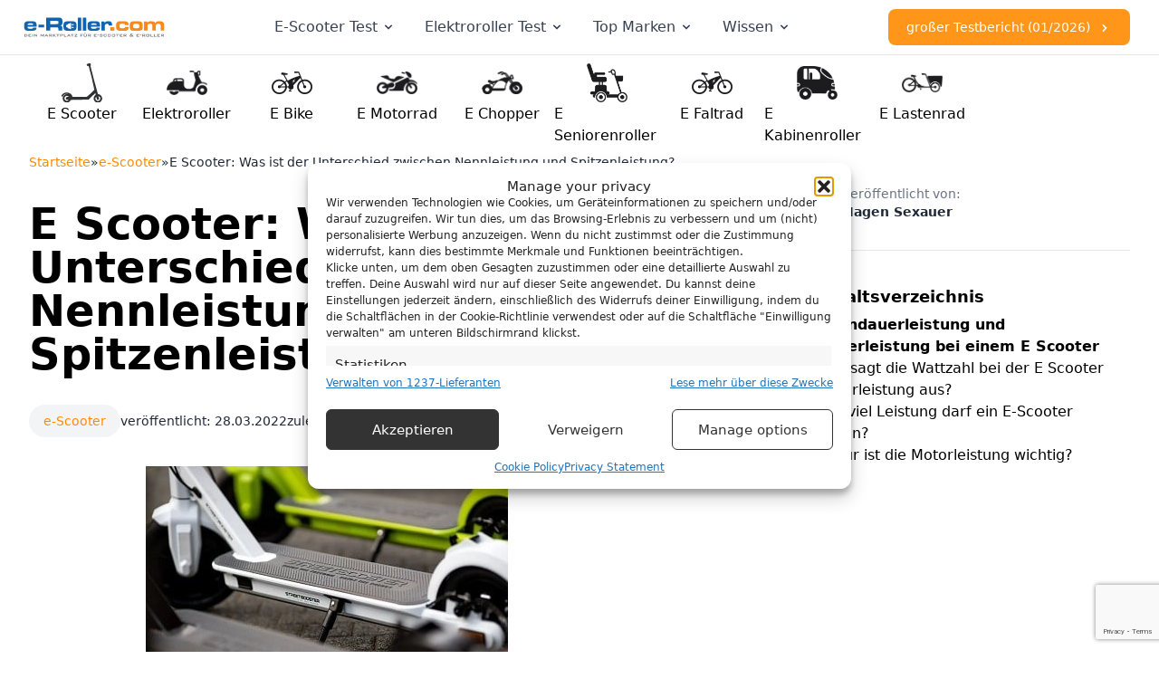

--- FILE ---
content_type: text/html; charset=UTF-8
request_url: https://e-roller.com/e-scooter/unterschied-zwischen-nennleistung-und-spitzenleistung/
body_size: 36164
content:
<!DOCTYPE html>
<html lang="de">
<head>
<meta charset="UTF-8">
<meta name="viewport" content="width=device-width, initial-scale=1">
<!-- Statistics script Complianz GDPR/CCPA -->
						<script data-category="functional">
							(function(w,d,s,l,i){w[l]=w[l]||[];w[l].push({'gtm.start':
		new Date().getTime(),event:'gtm.js'});var f=d.getElementsByTagName(s)[0],
	j=d.createElement(s),dl=l!='dataLayer'?'&l='+l:'';j.async=true;j.src=
	'https://www.googletagmanager.com/gtm.js?id='+i+dl;f.parentNode.insertBefore(j,f);
})(window,document,'script','dataLayer','GTM-WHBSQ3NZ');

const revokeListeners = [];
window.addRevokeListener = (callback) => {
	revokeListeners.push(callback);
};
document.addEventListener("cmplz_revoke", function (e) {
	cmplz_set_cookie('cmplz_consent_mode', 'revoked', false );
	revokeListeners.forEach((callback) => {
		callback();
	});
});

const consentListeners = [];
/**
 * Called from GTM template to set callback to be executed when user consent is provided.
 * @param callback
 */
window.addConsentUpdateListener = (callback) => {
	consentListeners.push(callback);
};
document.addEventListener("cmplz_fire_categories", function (e) {
	var consentedCategories = e.detail.categories;
	const consent = {
		'security_storage': "granted",
		'functionality_storage': "granted",
		'personalization_storage':  cmplz_in_array( 'preferences', consentedCategories ) ? 'granted' : 'denied',
		'analytics_storage':  cmplz_in_array( 'statistics', consentedCategories ) ? 'granted' : 'denied',
		'ad_storage': cmplz_in_array( 'marketing', consentedCategories ) ? 'granted' : 'denied',
		'ad_user_data': cmplz_in_array( 'marketing', consentedCategories ) ? 'granted' : 'denied',
		'ad_personalization': cmplz_in_array( 'marketing', consentedCategories ) ? 'granted' : 'denied',
	};

	//don't use automatic prefixing, as the TM template needs to be sure it's cmplz_.
	let consented = [];
	for (const [key, value] of Object.entries(consent)) {
		if (value === 'granted') {
			consented.push(key);
		}
	}
	cmplz_set_cookie('cmplz_consent_mode', consented.join(','), false );
	consentListeners.forEach((callback) => {
		callback(consent);
	});
});
						</script><meta name='robots' content='index, follow, max-image-preview:large, max-snippet:-1, max-video-preview:-1' />

	<!-- This site is optimized with the Yoast SEO Premium plugin v24.7 (Yoast SEO v26.4) - https://yoast.com/wordpress/plugins/seo/ -->
	<title>E Scooter: Unterschied zwischen Nennleistung und Spitzenleistung</title>
<style>.flying-press-lazy-bg{background-image:none!important;}</style>
<link rel='preload' href='https://e-roller.com/wp-content/uploads/2024/05/e-Roller-Logo.svg' as='image' imagesrcset='' imagesizes=''/>
<link rel='preload' href='https://e-roller.com/wp-content/themes/bricks/assets/fonts/themify/themify.woff' as='font' type='font/woff' fetchpriority='high' crossorigin='anonymous'>
	<meta name="description" content="Was ist der Unterschied zwischen Nennleistung und Spitzenleistung bei E Scootern. Wir sagen, worauf Ihr beim Kauf achten müsst." />
	<link rel="canonical" href="https://e-roller.com/e-scooter/unterschied-zwischen-nennleistung-und-spitzenleistung/" />
	<meta property="og:locale" content="de_DE" />
	<meta property="og:type" content="article" />
	<meta property="og:title" content="E Scooter: Was ist der Unterschied zwischen Nennleistung und Spitzenleistung?" />
	<meta property="og:description" content="Was ist der Unterschied zwischen Nennleistung und Spitzenleistung bei E Scootern. Wir sagen, worauf Ihr beim Kauf achten müsst." />
	<meta property="og:url" content="https://e-roller.com/e-scooter/unterschied-zwischen-nennleistung-und-spitzenleistung/" />
	<meta property="og:site_name" content="e-Roller.com" />
	<meta property="article:publisher" content="https://www.facebook.com/people/E-Rollercom-News-Style/100070279868227/" />
	<meta property="article:published_time" content="2022-03-28T17:28:00+00:00" />
	<meta property="article:modified_time" content="2024-10-05T18:46:39+00:00" />
	<meta property="og:image" content="https://e-roller.com/wp-content/uploads/2022/03/Streetbooster_Trittbrett.jpeg" />
	<meta property="og:image:width" content="400" />
	<meta property="og:image:height" content="266" />
	<meta property="og:image:type" content="image/jpeg" />
	<meta name="author" content="Hagen Sexauer" />
	<meta name="twitter:card" content="summary_large_image" />
	<meta name="twitter:label1" content="Verfasst von" />
	<meta name="twitter:data1" content="Hagen Sexauer" />
	<meta name="twitter:label2" content="Geschätzte Lesezeit" />
	<meta name="twitter:data2" content="3 Minuten" />
	<script type="application/ld+json" class="yoast-schema-graph">{
	    "@context": "https://schema.org",
	    "@graph": [
	        {
	            "@type": "Article",
	            "@id": "https://e-roller.com/e-scooter/unterschied-zwischen-nennleistung-und-spitzenleistung/#article",
	            "isPartOf": {
	                "@id": "https://e-roller.com/e-scooter/unterschied-zwischen-nennleistung-und-spitzenleistung/"
	            },
	            "author": {
	                "name": "Hagen Sexauer",
	                "@id": "https://e-roller.com/#/schema/person/b2fc17a7a28b23b42aeaee11b8f663e8"
	            },
	            "headline": "E Scooter: Was ist der Unterschied zwischen Nennleistung und Spitzenleistung?",
	            "datePublished": "2022-03-28T17:28:00+00:00",
	            "dateModified": "2024-10-05T18:46:39+00:00",
	            "mainEntityOfPage": {
	                "@id": "https://e-roller.com/e-scooter/unterschied-zwischen-nennleistung-und-spitzenleistung/"
	            },
	            "wordCount": 492,
	            "commentCount": 0,
	            "publisher": {
	                "@id": "https://e-roller.com/#organization"
	            },
	            "image": {
	                "@id": "https://e-roller.com/e-scooter/unterschied-zwischen-nennleistung-und-spitzenleistung/#primaryimage"
	            },
	            "thumbnailUrl": "https://e-roller.com/wp-content/uploads/2022/03/Streetbooster_Trittbrett.jpeg",
	            "keywords": [
	                "e scooter",
	                "Egret",
	                "ePowerFun",
	                "soflow",
	                "streetbooster",
	                "The Urban"
	            ],
	            "articleSection": [
	                "e-Scooter"
	            ],
	            "inLanguage": "de",
	            "potentialAction": [
	                {
	                    "@type": "CommentAction",
	                    "name": "Comment",
	                    "target": [
	                        "https://e-roller.com/e-scooter/unterschied-zwischen-nennleistung-und-spitzenleistung/#respond"
	                    ]
	                }
	            ]
	        },
	        {
	            "@type": "WebPage",
	            "@id": "https://e-roller.com/e-scooter/unterschied-zwischen-nennleistung-und-spitzenleistung/",
	            "url": "https://e-roller.com/e-scooter/unterschied-zwischen-nennleistung-und-spitzenleistung/",
	            "name": "E Scooter: Unterschied zwischen Nennleistung und Spitzenleistung",
	            "isPartOf": {
	                "@id": "https://e-roller.com/#website"
	            },
	            "primaryImageOfPage": {
	                "@id": "https://e-roller.com/e-scooter/unterschied-zwischen-nennleistung-und-spitzenleistung/#primaryimage"
	            },
	            "image": {
	                "@id": "https://e-roller.com/e-scooter/unterschied-zwischen-nennleistung-und-spitzenleistung/#primaryimage"
	            },
	            "thumbnailUrl": "https://e-roller.com/wp-content/uploads/2022/03/Streetbooster_Trittbrett.jpeg",
	            "datePublished": "2022-03-28T17:28:00+00:00",
	            "dateModified": "2024-10-05T18:46:39+00:00",
	            "description": "Was ist der Unterschied zwischen Nennleistung und Spitzenleistung bei E Scootern. Wir sagen, worauf Ihr beim Kauf achten müsst.",
	            "breadcrumb": {
	                "@id": "https://e-roller.com/e-scooter/unterschied-zwischen-nennleistung-und-spitzenleistung/#breadcrumb"
	            },
	            "inLanguage": "de",
	            "potentialAction": [
	                {
	                    "@type": "ReadAction",
	                    "target": [
	                        "https://e-roller.com/e-scooter/unterschied-zwischen-nennleistung-und-spitzenleistung/"
	                    ]
	                }
	            ]
	        },
	        {
	            "@type": "ImageObject",
	            "inLanguage": "de",
	            "@id": "https://e-roller.com/e-scooter/unterschied-zwischen-nennleistung-und-spitzenleistung/#primaryimage",
	            "url": "https://e-roller.com/wp-content/uploads/2022/03/Streetbooster_Trittbrett.jpeg",
	            "contentUrl": "https://e-roller.com/wp-content/uploads/2022/03/Streetbooster_Trittbrett.jpeg",
	            "width": 400,
	            "height": 266,
	            "caption": "Die leistuntgsstarken Streetbooster"
	        },
	        {
	            "@type": "BreadcrumbList",
	            "@id": "https://e-roller.com/e-scooter/unterschied-zwischen-nennleistung-und-spitzenleistung/#breadcrumb",
	            "itemListElement": [
	                {
	                    "@type": "ListItem",
	                    "position": 1,
	                    "name": "Startseite",
	                    "item": "https://e-roller.com/"
	                },
	                {
	                    "@type": "ListItem",
	                    "position": 2,
	                    "name": "e-Scooter",
	                    "item": "https://e-roller.com/./e-scooter/"
	                },
	                {
	                    "@type": "ListItem",
	                    "position": 3,
	                    "name": "E Scooter: Was ist der Unterschied zwischen Nennleistung und Spitzenleistung?"
	                }
	            ]
	        },
	        {
	            "@type": "WebSite",
	            "@id": "https://e-roller.com/#website",
	            "url": "https://e-roller.com/",
	            "name": "e-Roller.com",
	            "description": "Dein Nr. 1 Portal für E-Scooter und E-Roller",
	            "publisher": {
	                "@id": "https://e-roller.com/#organization"
	            },
	            "potentialAction": [
	                {
	                    "@type": "SearchAction",
	                    "target": {
	                        "@type": "EntryPoint",
	                        "urlTemplate": "https://e-roller.com/?s={search_term_string}"
	                    },
	                    "query-input": {
	                        "@type": "PropertyValueSpecification",
	                        "valueRequired": true,
	                        "valueName": "search_term_string"
	                    }
	                }
	            ],
	            "inLanguage": "de"
	        },
	        {
	            "@type": "Organization",
	            "@id": "https://e-roller.com/#organization",
	            "name": "e-Roller.com",
	            "url": "https://e-roller.com/",
	            "logo": {
	                "@type": "ImageObject",
	                "inLanguage": "de",
	                "@id": "https://e-roller.com/#/schema/logo/image/",
	                "url": "https://e-roller.com/wp-content/uploads/2024/05/e-Roller-Logo.svg",
	                "contentUrl": "https://e-roller.com/wp-content/uploads/2024/05/e-Roller-Logo.svg",
	                "caption": "e-Roller.com"
	            },
	            "image": {
	                "@id": "https://e-roller.com/#/schema/logo/image/"
	            },
	            "sameAs": [
	                "https://www.facebook.com/people/E-Rollercom-News-Style/100070279868227/",
	                "https://www.youtube.com/channel/UCCdPejRwQpe719tmhpXVOIQ",
	                "https://www.instagram.com/escooter_experten/"
	            ],
	            "description": "e Scooter & e Roller - Dein Portal No.1",
	            "email": "team@e-roller.com",
	            "telephone": "05109-2693179",
	            "legalName": "e-Roller GmbH"
	        },
	        {
	            "@type": "Person",
	            "@id": "https://e-roller.com/#/schema/person/b2fc17a7a28b23b42aeaee11b8f663e8",
	            "name": "Hagen Sexauer",
	            "image": {
	                "@type": "ImageObject",
	                "inLanguage": "de",
	                "@id": "https://e-roller.com/#/schema/person/image/",
	                "url": "https://secure.gravatar.com/avatar/0719c5a45b41715fea2096d8788666ee97231642e008406204583d13c0720693?s=96&r=g",
	                "contentUrl": "https://secure.gravatar.com/avatar/0719c5a45b41715fea2096d8788666ee97231642e008406204583d13c0720693?s=96&r=g",
	                "caption": "Hagen Sexauer"
	            },
	            "description": "Hagen ist begeisterter E-Mobilist und hat e-roller.com mit gegründet. Regelmäßig berichtet er über neue E Escooter bzw. Elektroroller und testet diese auch, vergleicht die Technik, die Ausstattung und hält Euch zu allen Trends auf dem Laufenden.",
	            "url": "https://e-roller.com/author/hagen/"
	        }
	    ]
	}</script>
	<!-- / Yoast SEO Premium plugin. -->


<link rel='dns-prefetch' href='//cdnjs.cloudflare.com' />
<link rel="alternate" type="application/rss+xml" title="e-Roller.com &raquo; Feed" href="https://e-roller.com/feed/" />
<link rel="alternate" type="application/rss+xml" title="e-Roller.com &raquo; Kommentar-Feed" href="https://e-roller.com/comments/feed/" />
<link rel="alternate" type="application/rss+xml" title="e-Roller.com &raquo; E Scooter: Was ist der Unterschied zwischen Nennleistung und Spitzenleistung?-Kommentar-Feed" href="https://e-roller.com/e-scooter/unterschied-zwischen-nennleistung-und-spitzenleistung/feed/" />
<link rel="alternate" title="oEmbed (JSON)" type="application/json+oembed" href="https://e-roller.com/wp-json/oembed/1.0/embed?url=https%3A%2F%2Fe-roller.com%2Fe-scooter%2Funterschied-zwischen-nennleistung-und-spitzenleistung%2F" />
<link rel="alternate" title="oEmbed (XML)" type="text/xml+oembed" href="https://e-roller.com/wp-json/oembed/1.0/embed?url=https%3A%2F%2Fe-roller.com%2Fe-scooter%2Funterschied-zwischen-nennleistung-und-spitzenleistung%2F&#038;format=xml" />
<style id='wp-img-auto-sizes-contain-inline-css'>img:is([sizes=auto i],[sizes^="auto," i]){contain-intrinsic-size:3000px 1500px}
/*# sourceURL=wp-img-auto-sizes-contain-inline-css */</style>
<style id='wp-emoji-styles-inline-css'>img.wp-smiley, img.emoji {
		display: inline !important;
		border: none !important;
		box-shadow: none !important;
		height: 1em !important;
		width: 1em !important;
		margin: 0 0.07em !important;
		vertical-align: -0.1em !important;
		background: none !important;
		padding: 0 !important;
	}
/*# sourceURL=wp-emoji-styles-inline-css */</style>
<link rel='stylesheet' id='firebox-css' href='https://e-roller.com/wp-content/cache/flying-press/9364406e18bc.firebox.css' media='all' />
<style id='classic-theme-styles-inline-css'>/*! This file is auto-generated */
.wp-block-button__link{color:#fff;background-color:#32373c;border-radius:9999px;box-shadow:none;text-decoration:none;padding:calc(.667em + 2px) calc(1.333em + 2px);font-size:1.125em}.wp-block-file__button{background:#32373c;color:#fff;text-decoration:none}
/*# sourceURL=/wp-includes/css/classic-themes.min.css */</style>
<link rel='stylesheet' id='swkb-frontend-css' href='https://e-roller.com/wp-content/cache/flying-press/d831bf33e4c3.styles.css' media='all' />
<link rel='stylesheet' id='cmplz-general-css' href='https://e-roller.com/wp-content/cache/flying-press/182c31e4b049.cookieblocker.min.css' media='all' />
<link rel='stylesheet' id='bricks-frontend-css' href='https://e-roller.com/wp-content/cache/flying-press/cc8adaf554ef.frontend-layer.min.css' media='all' />
<style id='bricks-frontend-inline-css'>:root { --x-breadcrumb-separator: ''; --x-breadcrumbs-gap: 5px;}.brxe-xbreadcrumbs { display: inline-flex; flex-direction: row; gap: 10px; flex-wrap: wrap;}.x-breadcrumbs_list { padding: 0; margin: 0; list-style-type: none; display: flex; flex-wrap: wrap;}.brxe-xbreadcrumbs li { display: flex; align-items: center; flex-direction: row;}.x-breadcrumbs_prefix { display: flex; align-items: center;}.x-breadcrumbs_list-item,[data-source=yoast] > span:last-child,[data-source=navxt] > .breadcrumbs,.brxe-xbreadcrumbs .aioseo-breadcrumbs,.brxe-xbreadcrumbs .rank-math-breadcrumb > p,.brxe-xbreadcrumbs > .breadcrumbs,[data-source=seopress] .breadcrumb { flex-wrap: wrap; display: flex; align-items: center; flex-direction: row; column-gap: var(--x-breadcrumbs-gap); padding: 0;}.brxe-xbreadcrumbs .aioseo-breadcrumb { display: inline-flex;}.brxe-xbreadcrumbs .breadcrumbs[typeof="BreadcrumbList"] > span { display: inline-flex;}[data-source=yoast] span,[data-source=seopress] .breadcrumb-item { display: inline-flex;}[data-source=seopress] .breadcrumb li::after { margin-right: 0; margin-left: var(--x-breadcrumbs-gap);}.brxe-xbreadcrumbs[data-source=extras] li:not(:first-child):before { color: inherit; content: ' ' var(--x-breadcrumb-separator) ' ';}.brxe-xbreadcrumbs[data-source=extras] li:not(:last-child):after { content: '';}
:root { --x-toc-type: decimal; --x-toc-typetwo: decimal; --x-toc-typethree: decimal; --x-toc-typefour: decimal; --x-toc-typefive: decimal; --x-toc-duration: 300ms; --x-toc-suffix: ''; --x-toc-seperator: '.';}.brxe-xtableofcontents { width: 100%; overflow: hidden;}[data-x-toc] { position: relative;}.x-toc_header { display: flex; align-items: center; flex-direction: row; justify-content: space-between; padding: 10px; cursor: pointer; line-height: 1;} .x-toc_header-icon { font-size: .8em;}.x-toc_header-icon > * { transition: transform 0.4s ease;}.x-toc_header[aria-expanded=true] .x-toc_header-icon > * { transform: rotateX(180deg);}.brxe-xtableofcontents ::marker { content: none; display: none;}.brxe-xtableofcontents > .x-toc_list { overflow: hidden; position: relative;}.brxe-xtableofcontents > .x-toc_list li { list-style: none; }.x-toc_list .x-toc_list { padding-inline-start: 10px;}.x-toc_list-item { -webkit-column-break-inside: avoid; -moz-column-break-inside: avoid; break-inside: avoid; }a.x-toc_link { color: currentColor; height: 100%; padding: 0 10px; display: block;}.x-toc_collapsible { max-height: 1000px; overflow: hidden; transition: all 300ms ease-in-out;}.x-toc_collapsed { max-height: 0;}.x-toc_position-fixed { position: fixed !important; top: 0;}.x-toc_active-link { font-weight: 700;}.brxe-xtableofcontents[data-x-toc*=border] .x-toc_link::before { background-color: #eee; content: " "; display: inline-block; height: inherit; left: 0; margin-top: -1px; position: absolute; width: 2px;}:where(body.rtl) .brxe-xtableofcontents[data-x-toc*=border] .x-toc_link::before { left: unset; right: 0;}.brxe-xtableofcontents[data-x-toc*=border] .x-toc_active-link::before { background-color: #54bc4b;}.x-toc_list { margin: 0; padding: 0; list-style-type: none; list-style-position: inside; counter-reset: x_toc_items; }.brxe-xtableofcontents[data-x-toc*=counter] .x-toc_link:before { content: counters(x_toc_items,'', var(--x-toc-type)) '' var(--x-toc-suffix) ' ';}.brxe-xtableofcontents[data-x-toc*=counter] .x-toc_list .x-toc_list .x-toc_link:before { content: counter(x_toc_items, var(--x-toc-type)) '' var(--x-toc-seperator) '' counter(x_toc_itemstwo, var(--x-toc-typetwo)) '' var(--x-toc-suffix) ' ';}.brxe-xtableofcontents[data-x-toc*=counter] .x-toc_list .x-toc_list .x-toc_list .x-toc_link:before { content: counter(x_toc_items, var(--x-toc-type)) '' var(--x-toc-seperator) '' counter(x_toc_itemstwo, var(--x-toc-typetwo)) '' var(--x-toc-seperator) '' counter(x_toc_itemsthree, var(--x-toc-typethree)) '' var(--x-toc-suffix) ' ';}.brxe-xtableofcontents[data-x-toc*=counter] .x-toc_list .x-toc_list .x-toc_list .x-toc_list .x-toc_link:before { content: counter(x_toc_items, var(--x-toc-type)) '' var(--x-toc-seperator) '' counter(x_toc_itemstwo, var(--x-toc-typetwo)) '' var(--x-toc-seperator) '' counter(x_toc_itemsthree, var(--x-toc-typethree)) '' var(--x-toc-seperator) '' counter(x_toc_items, var(--x-toc-typefour)) '' var(--x-toc-suffix) ' ';}.brxe-xtableofcontents[data-x-toc*=counter] .x-toc_list .x-toc_list { counter-reset: x_toc_itemstwo;}.brxe-xtableofcontents[data-x-toc*=counter] .x-toc_list .x-toc_list .x-toc_list { counter-reset: x_toc_itemsthree;}.brxe-xtableofcontents[data-x-toc*=counter] .x-toc_list .x-toc_list .x-toc_list .x-toc_list { counter-reset: x_toc_itemsfour;}.brxe-xtableofcontents[data-x-toc*=counter] .x-toc_list-item { counter-increment: x_toc_items;}.brxe-xtableofcontents[data-x-toc*=counter] .x-toc_list .x-toc_list .x-toc_list-item { counter-increment: x_toc_itemstwo;}.brxe-xtableofcontents[data-x-toc*=counter] .x-toc_list .x-toc_list .x-toc_list .x-toc_list-item { counter-increment: x_toc_itemsthree;}.brxe-xtableofcontents[data-x-toc*=counter] .x-toc_list .x-toc_list .x-toc_list .x-toc_list .x-toc_list-item { counter-increment: x_toc_itemsfour;}.brxe-xtableofcontents[data-x-toc*=counter][data-x-toc*=nestCounters] .x-toc_link:before { content: counters(x_toc_items,'', var(--x-toc-type)) '' var(--x-toc-suffix) ' ';}.brxe-xtableofcontents[data-x-toc*=counter][data-x-toc*=nestCounters] .x-toc_list .x-toc_list .x-toc_link:before { content: counter(x_toc_itemstwo, var(--x-toc-typetwo)) '' var(--x-toc-suffix) ' ';}.brxe-xtableofcontents[data-x-toc*=counter][data-x-toc*=nestCounters] .x-toc_list .x-toc_list .x-toc_list .x-toc_link:before { content: counter(x_toc_itemsthree, var(--x-toc-typethree)) '' var(--x-toc-suffix) ' ';}.brxe-xtableofcontents[data-x-toc*=counter][data-x-toc*=nestCounters] .x-toc_list .x-toc_list .x-toc_list .x-toc_list .x-toc_link:before { content: counter(x_toc_itemsfour, var(--x-toc-typefour)) '' var(--x-toc-suffix) ' ';}[data-x-toc-content] h1[tabindex]:focus,[data-x-toc-content] h2[tabindex]:focus,[data-x-toc-content] h3[tabindex]:focus,[data-x-toc-content] h4[tabindex]:focus,[data-x-toc-content] h5[tabindex]:focus,[data-x-toc-content] h6[tabindex]:focus { outline: none;}.x-toc_body { --x-toc-close-true: none; --x-toc-close-false: flex; display: var(--x-toc-close)}
/*# sourceURL=bricks-frontend-inline-css */</style>
<link rel='stylesheet' id='bricks-child-css' href='https://e-roller.com/wp-content/cache/flying-press/99cb9f911a57.style.css' media='all' />
<link rel='stylesheet' id='flowbite_css_include2-css' href='https://cdnjs.cloudflare.com/ajax/libs/flowbite/2.3.0/flowbite.min.css?ver=6.9' media='all' />
<link rel='stylesheet' id='bricks-themify-icons-css' href='https://e-roller.com/wp-content/cache/flying-press/bb23acbbdcf2.themify-icons-layer.min.css' media='all' />
<link rel='stylesheet' id='atkp-chartjs-styles-css' href='https://e-roller.com/wp-content/cache/flying-press/e97bea0b4ccf.Chart.css' media='all' />
<link rel='stylesheet' id='atkp-lightslider-styles-css' href='https://e-roller.com/wp-content/cache/flying-press/06ccfca7808d.lightslider.min.css' media='all' />
<link rel='stylesheet' id='atkp-select2-styles-css' href='https://e-roller.com/wp-content/cache/flying-press/e3d54cd3e27a.select2atkp.min.css' media='all' />
<link rel='stylesheet' id='atkp-nouislider-styles-css' href='https://e-roller.com/wp-content/cache/flying-press/0415233b047e.nouislider.css' media='all' />
<link rel='stylesheet' id='atkp-templatepack-styles-css' href='https://e-roller.com/wp-content/cache/flying-press/2e0a44c9fa1e.style.css' media='all' />
<link rel='stylesheet' id='atkp-styles-css' href='https://e-roller.com/wp-content/cache/flying-press/7a995a4bc510.style.css' media='all' />
<style id='atkp-styles-inline-css'>/* Begin (global) */
.atkp-container a, .atkp-container a:visited { color: #2271b1}
.atkp-container a:hover { color: #111}
 .atkp-moreoffersinfo a,  .atkp-moreoffersinfo a:visited { color: #2271b1}  .atkp-moreoffersinfo a:hover { color: #2271b1;}
.atkp-listprice { color: #808080 !important; } 
.atkp-saleprice { color: #00000 !important; } 
.atkp-savedamount { color: #8b0000 !important; } 
.atkp-ribbon span { background: #E47911 !important; } 
.atkp-box { background-color:#ffff; border: 1px solid #ececec; border-radius: 5px; color: #111 }
.atkp-box .atkp-predicate-highlight1, .atkp-box .atkp-predicate-highlight2, .atkp-box .atkp-predicate-highlight3 {border-radius: 5px 5px   0 0;}
.atkp-button {
							    margin: 0 auto;
							    padding: 5px 15px;font-size:14px;
							    display: inline-block;
							    background-color: #f0c14b;
							    border: 1px solid #f0c14b;
							    color: #111 !important;
							    font-weight: 400;
							    -webkit-border-radius: 5px;
							    border-radius: 5px;
							    -webkit-transition: all 0.3s ease-in-out;
							    -moz-transition: all 0.3s ease-in-out;
							    transition: all 0.3s ease-in-out;
							    text-decoration: none !important;							
							}
							
							 .atkp-button:hover {
							    background-color: #f7dfa5;
							    text-decoration: none;
							}
.atkp-secondbutton {
							    margin: 0 auto;
							    padding: 5px 15px;
							    display: inline-block;
							    background-color: #f0c14b;
							    border: 1px solid #f0c14b;
							    color: #333333 !important;
							    font-weight: 400;
							    -webkit-border-radius: 5px;
							    border-radius: 5px;
							    -webkit-transition: all 0.3s ease-in-out;
							    -moz-transition: all 0.3s ease-in-out;
							    transition: all 0.3s ease-in-out;
							    text-decoration: none !important;							
							}
							
							 .atkp-secondbutton:hover {
							    background-color: #f7dfa5;
							    text-decoration: none;
							}
 .atkp-producttable-button a {
								    width: 100%;
								    padding-left: 0px;
								    padding-right: 0px;
								}
/* End (global) */

/* Begin (#144170) */
.custom-carousel-container .custom-carousel-item {
    width: 50%;
    float: left;
    box-sizing: border-box;
    padding: 0 10px;
}

@media (min-width: 768px) {
    .custom-carousel-container .custom-carousel-item {
        width: 33.3333%;
    }
}

.atkp-product-carousel-unit .atkp-pc-product-details{
	display:block !important;
      list-style: none;

}

.atkp-pc-shoppingcart{
 width: 20px; /* Set the width to 20px */
    height: 20px; /* Maintain the aspect ratio */
      margin-left: 5px !important;

}

.atkp-pc-featurelist{
	 margin: 0px 20px 0px 20px !important;
}

.atkp-product-carousel-unit .atkp-pc-product-list{
	  background-color: #ffffff;

}
.atkp-product-carousel-unit{
	  background-color: #ffffff !important;	
  	  box-shadow: 0px 0px 10px 0px rgba(0, 0, 0, 0.1);

}
.atkp-product-carousel-unit

.atkp-product-carousel-unit .atkp-pc-product{

	/* min-width: 350px !important; */
  /*	max-width: 350px !important;*/
  	background-color: white;
  	padding: 0px !important;
}
.atkp-pc-product-details{
	/*  min-width: 353px !important;*/
  	/*  max-width: 353px !important;*/
}


.atkp-pc-h2{
	font-size: 1.5em;
    font-weight: 700;
  	text-align: center;
}

.atkp-pc-subheader{
	text-align: center;
  	color: #1e73be;
    font-weight: 700;
  	font-size: 1rem;
}

.atkp-pc-phrase{
	 font-style: italic;
  	 font-weight: 700;
  	 text-align: center;
  	 margin-bottom: 1rem !Important;
  	 margin-top: 1rem !important;

}

.atkp-product-carousel-unit .atkp-pc-btn-next{
	 margin-right: 0 !important;
}

.atkp-product-carousel-unit{

	padding: 0px !important;
}



/* End (#144170) */

/* Begin (#143864) */
.custom-carousel-container .custom-carousel-item {
    width: 50%;
    float: left;
    box-sizing: border-box;
    padding: 0 10px;
}

@media (min-width: 768px) {
    .custom-carousel-container .custom-carousel-item {
        width: 33.3333%;
    }
}

.atkp-product-carousel-unit .atkp-pc-product-details{
	display:block !important;
      list-style: none;

}

.atkp-pc-shoppingcart{
 width: 20px; /* Set the width to 20px */
    height: 20px; /* Maintain the aspect ratio */
      margin-left: 5px !important;

}

.atkp-pc-featurelist{
	 margin: 0px 20px 0px 20px !important;
}

.atkp-product-carousel-unit .atkp-pc-product-list{
	  background-color: #ffffff;

}
.atkp-product-carousel-unit{
	  background-color: #ffffff !important;	
  	  box-shadow: 0px 0px 10px 0px rgba(0, 0, 0, 0.1);

}
.atkp-product-carousel-unit

.atkp-product-carousel-unit .atkp-pc-product{

	/* min-width: 350px !important; */
  /*	max-width: 350px !important;*/
  	background-color: white;
  	padding: 0px !important;
}
.atkp-pc-product-details{
	/*  min-width: 353px !important;*/
  	/*  max-width: 353px !important;*/
}


.atkp-pc-h2{
	font-size: 1.5em;
    font-weight: 700;
  	text-align: center;
}

.atkp-pc-subheader{
	text-align: center;
  	color: #1e73be;
    font-weight: 700;
  	font-size: 1rem;
}

.atkp-pc-phrase{
	 font-style: italic;
  	 font-weight: 700;
  	 text-align: center;
  	 margin-bottom: 1rem !Important;
  	 margin-top: 1rem !important;

}

.atkp-product-carousel-unit .atkp-pc-btn-next{
	 margin-right: 0 !important;
}

.atkp-product-carousel-unit{

	padding: 0px !important;
}



/* End (#143864) */

/* Begin (#143195) */
.custom-carousel-container .custom-carousel-item {
    width: 50%;
    float: left;
    box-sizing: border-box;
    padding: 0 10px;
}

@media (min-width: 768px) {
    .custom-carousel-container .custom-carousel-item {
        width: 33.3333%;
    }
}

.atkp-product-carousel-unit .atkp-pc-product-details{
	display:list-item !important;
}

.atkp-pc-shoppingcart{
 width: 20px; /* Set the width to 20px */
    height: 20px; /* Maintain the aspect ratio */
      margin-left: 5px !important;

}

.atkp-pc-featurelist{
	 padding: 0px 20px 0px 20px !important;
}

.atkp-product-carousel-unit .atkp-pc-product-list{
	  background-color: #F9FAFB;

}
.atkp-product-carousel-unit{
	  background-color: #F9FAFB !important;	
}


.atkp-product-carousel-unit .atkp-pc-product{

	/* min-width: 350px !important; */
  /*	max-width: 350px !important;*/
  	background-color: white;
  	padding-bottom: 0px !important;
}
.atkp-pc-product-details{
	/*  min-width: 353px !important;*/
  	/*  max-width: 353px !important;*/
}


.atkp-pc-h2{
	font-size: 1.5em;
    font-weight: 700;
  	text-align: center;
}

.atkp-pc-subheader{
	text-align: center;
  	color: #1e73be;
    font-weight: 700;
  	font-size: 1rem;
}

.atkp-pc-phrase{
	 font-style: italic;
  	 font-weight: 700;
  	 text-align: center;
  	 margin-bottom: 1rem !Important;
  	 margin-top: 1rem !important;

}

.atkp-product-carousel-unit .atkp-pc-btn-next{
	 margin-right: 0 !important;
}





/* End (#143195) */

/* Begin (#137394) */
.custom-carousel-container .custom-carousel-item {
    width: 50%;
    float: left;
    box-sizing: border-box;
    padding: 0 10px;
}

@media (min-width: 768px) {
    .custom-carousel-container .custom-carousel-item {
        width: 33.3333%;
    }
}

.atkp-product-carousel-unit .atkp-pc-product-details{
	display:list-item !important;
}

.atkp-pc-shoppingcart{
 width: 20px; /* Set the width to 20px */
    height: 20px; /* Maintain the aspect ratio */
      margin-left: 5px !important;

}

.atkp-pc-featurelist{
	 padding: 0px 20px 0px 20px !important;
}

.atkp-product-carousel-unit .atkp-pc-product-list{
	  background-color: #F9FAFB;

}
.atkp-product-carousel-unit{
	  background-color: #F9FAFB !important;	
}


.atkp-product-carousel-unit .atkp-pc-product{

	/* min-width: 350px !important; */
  /*	max-width: 350px !important;*/
  	background-color: white;
  	padding-bottom: 0px !important;
}
.atkp-pc-product-details{
	/*  min-width: 353px !important;*/
  	/*  max-width: 353px !important;*/
}


.atkp-pc-h2{
	font-size: 1.5em;
    font-weight: 700;
  	text-align: center;
}

.atkp-pc-subheader{
	text-align: center;
  	color: #1e73be;
    font-weight: 700;
  	font-size: 1rem;
}

.atkp-pc-phrase{
	 font-style: italic;
  	 font-weight: 700;
  	 text-align: center;
  	 margin-bottom: 1rem !Important;
  	 margin-top: 1rem !important;

}

.atkp-product-carousel-unit .atkp-pc-btn-next{
	 margin-right: 0 !important;
}





/* End (#137394) */

/* Begin (#135748) */
.cart-button{
	width: 100%;
    text-align: center;
    border-radius: 1px;
    padding: 10px 15px;
    font-size: medium !Important;
    margin-top: 10px;

}


.price-info{
font-size: xx-large;
    color: orange;
    font-style: italic;
    font-weight: bold;
    margin-bottom: 0;
    text-align: right;
}

.margin-adjust{
	margin:0;

}
.mwst-info{
	text-decoration: underline 1px solid currentcolor;
    text-underline-offset: 3px;
    text-align: right;
    font-size: smaller;
    margin-top: -15px;}



.product-container-grey{

  background-color: #f0f0f0; /* Grey background for product info */
    padding: 15px; /* Padding for spacing inside the product info */
    margin: 10px 0; /* Optional: margin for spacing outside the product info */
}



.product-grid {
    display: flex;
    flex-wrap: wrap;
}

.product {
    display: flex;
    width: 100%;
      grid-gap: 10px;

}

.product-image, .product-info {
    flex: 1;
  
}

/* Responsive adjustments */
@media (max-width: 600px) {
    .product {
        flex-direction: column;
    }
}

.hidden {
            display: none;
        }


/* End (#135748) */

/* Begin (#135440) */
.atkp-image-beitrag-mm {
    max-width: 100%;
    height: auto !important;
}

.atkp-template-28650  {
    box-shadow: 0px 7px 20px 0px rgb(0 0 0 / 7%);
    border-radius: 10px;
}
/* End (#135440) */

/* Begin (#134983) */
.atkp-image-beitrag-mm {
    max-width: 100%;
    height: auto !important;
  	
}
/* End (#134983) */

/* Begin (#134515) */
.logo_flex img { width: 90%; }
/* End (#134515) */

/* Begin (#134513) */
.logo_flex img { width: 90%; }
/* End (#134513) */

/* Begin (#46858) */
.atkp-image-beitrag-mm {
    max-width: 100%;
    height: auto !important;
}
/* End (#46858) */

/* Begin (#29417) */
.atkp-image-beitrag-mm {
    max-width: 100%;
    height: auto !important;
}

.atkp-template-29417 {
    box-shadow: 0px 7px 20px 0px rgb(0 0 0 / 7%);
    
}
/* End (#29417) */

/* Begin (#29363) */
.atkp-image-beitrag-mm {
    max-width: 100%;
    height: auto !important;
  	
}
/* End (#29363) */

/* Begin (#29002) */
.atkp-image-beitrag-mm {
    max-width: 100%;
    height: auto !important;
}
/* End (#29002) */

/* Begin (#28650) */
.atkp-image-beitrag-mm {
    max-width: 100%;
    height: auto !important;
}

.atkp-template-28650  {
    box-shadow: 0px 7px 20px 0px rgb(0 0 0 / 7%);
    border-radius: 10px;
}
/* End (#28650) */

/* Begin (#28583) */
.atkp-box .atkp-image-widget {
    max-width: 100%;
    margin-top: 3rem;
    height: auto;
}

.pro-text{
  color:red;
  text-align:center;
  font-weight:bold;

}

/* End (#28583) */

/* Begin (#28394) */
.atkp-box .atkp-image-widget {
    max-width: 100%;
    margin-top: 3rem;
    height: auto;
}

.pro-text{
  color:red;
  text-align:center !important;
  font-weight:bold;

}

/* End (#28394) */

/* Begin (#25924) */
.atkp-image-startseite {
    max-width: 100%;
    margin-top: 3rem;
    height: auto !important;
}
/* End (#25924) */


/*# sourceURL=atkp-styles-inline-css */</style>
<style id='bricks-frontend-inline-inline-css'>html {scroll-behavior: smooth}:root {}:root {--bricks-color-e6bf37: #f5f5f5;--bricks-color-f414b4: #e0e0e0;--bricks-color-0102f9: #9e9e9e;--bricks-color-d41bdc: #616161;--bricks-color-1ac1ec: #424242;--bricks-color-d1daa6: #212121;--bricks-color-d6ccbf: #ffeb3b;--bricks-color-c1c3bc: #ffc107;--bricks-color-7a2cef: #ff9800;--bricks-color-8aaf3c: #ff5722;--bricks-color-795c64: #f44336;--bricks-color-1a7132: #9c27b0;--bricks-color-8832a5: #2196f3;--bricks-color-5d8148: #03a9f4;--bricks-color-e3a40f: #81D4FA;--bricks-color-85c1de: #4caf50;--bricks-color-ef82c8: #8bc34a;--bricks-color-cc775d: #cddc39;--bricks-color-acdzku: rgba(0, 0, 0, 0);}@media (min-width: 1024px) {#topbar-container {position: sticky; top: 0; background: rgba(255 255 255 / 0.5); z-index: 10; backdrop-filter: blur(20px);}.post-template-default #topbar-container {position: relative; }}#newsletter-cta { border-color: #ed8936; background-color: #fff; padding: 2rem 0;}#brxe-wovlao { display: flex; width: 100%; max-width: 100%; gap: 0.5rem; align-items: center;}.form-group { padding-bottom: 0; margin-bottom: 0 !important;}#brxe-wovlao .form-group { flex: 1; margin: 0;}#brxe-wovlao .submit-button-wrapper { margin: 0; flex: 0 0 auto;}#brxe-wovlao input[type="email"] { width: 100%; padding: 0.75rem 1rem; border: 1px solid #e2e8f0; border-radius: 0.375rem; font-size: 1rem; line-height: 1.5; color: #4a5568; background-color: #fff; transition: border-color 0.15s ease-in-out, box-shadow 0.15s ease-in-out;}#brxe-wovlao input[type="email"]:focus { border-color: #ed8936; outline: none; box-shadow: 0 0 0 3px rgba(237, 137, 54, 0.25);}#brxe-wovlao input[type="email"]::placeholder { color: #a0aec0;}#brxe-wovlao .bricks-button.bricks-background-primary { display: inline-flex; align-items: center; justify-content: center; padding: 0.75rem 1.5rem; background-color: #ed8936; color: #ffffff; font-weight: 700; border-radius: 0.375rem; border: none; cursor: pointer; transition: background-color 0.2s ease; min-width: 120px; text-align: center; margin-left: 0.5rem;}#brxe-wovlao .bricks-button.bricks-background-primary:hover { background-color: #dd6b20;}#brxe-wovlao .bricks-button .text { display: inline-block;}#brxe-wovlao .bricks-button .loading { display: none; width: 24px; height: 24px; margin-left: 8px;}#brxe-wovlao .bricks-button.loading .text { display: none;}#brxe-wovlao .bricks-button.loading .loading { display: inline-block; animation: spin 1s linear infinite;}@keyframes spin { from { transform: rotate(0deg); } to { transform: rotate(360deg); }}#brxe-wovlao .captcha { margin-top: 0.5rem;}@media (max-width: 767px) { #brxe-wovlao { flex-direction: column; gap: 0.75rem; } #brxe-wovlao .submit-button-wrapper { width: 100%; } #brxe-wovlao .bricks-button.bricks-background-primary { width: 100%; margin-left: 0; }} #brxe-wovlao .captcha { max-width: 1px;}@media (min-width: 1024px) {#brxe-mdmkat ol {--x-breadcrumb-separator: "»"}}#brxe-jteshs .avatar {border-radius: 100px}#brxe-jteshs .bricks-button {background-color: rgba(255, 138, 0, 0.9); text-align: center; color: #ffffff; border-radius: 10px}#brxe-jteshs {margin-bottom: 40px}#brxe-jteshs .form-group textarea {resize: none; border-style: solid; border-radius: 10px}#brxe-jteshs .form-group input {border-style: solid; border-radius: 10px}#brxe-jteshs textarea{ padding: 5px;}@media (min-width: 1280px) {#brxe-fmhvbq {margin-top: -7px}}#brxe-pqckxk[data-x-toc*=border] .x-toc_link.x-toc_active-link::before {background-color: #ff5722}@media (min-width: 1024px) {#brxe-wzvowh {flex-direction: column; justify-content: space-between; padding-top: 3rem}}@media (min-width: 1280px) {#brxe-wzvowh {flex-direction: column; justify-content: space-between}}#brxe-toijmf {text-align: center; color: #ff3f2e; font-size: 40px}@media (min-width: 1280px) {#brxe-wwugjx:not(.tag), #brxe-wwugjx img {object-fit: contain; object-position: 50% 50%}#brxe-wwugjx {max-width: 80%; margin-right: auto; margin-left: auto}}#brxe-vizdyz {padding-left: 0}@media (min-width: 1280px) {#brxe-saipht {font-weight: 700}}.e-roller-topbar button { background-color: transparent; border: 0; cursor: pointer; position: absolute; } #mobile-menu-2 { position: sticky !important; top: 0 !important; z-index: 1000 !important;  }  #BorlabsCookieBox .brlbs-cmpnt-widget svg, .brlbs-cmpnt-container .brlbs-cmpnt-widget svg{ display: none; } div.pros-cons { margin-top: 2rem !important; margin-bottom: 2rem !important; } .wp-block-e-roller-product-slider { max-width: 100% !important; } .wp-block-e-roller-product-slide div ul li::before { display: none; } .slick-prev { padding-left: 5% !important; } .slick-next { padding-right: 5% !important; }  .schema-faq { max-width: 900px; margin: 2rem auto; }  .schema-faq-section { background: #fff; border: 1px solid rgb(234 88 12 / 0.15); border-radius: 0.75rem; padding: 1.5rem; margin-bottom: 1.25rem; transition: all 0.2s ease; } .schema-faq-section:hover { box-shadow: 0 4px 6px -1px rgb(234 88 12 / 0.05); border-color: rgb(234 88 12 / 0.3); }  .schema-faq-question { display: block; font-size: 1.125rem; color: rgb(234 88 12); margin-bottom: 1rem; font-weight: 600; line-height: 1.4; }  .schema-faq-answer { color: #374151; font-size: 1rem; line-height: 1.6; margin: 0; }  .schema-faq-answer a { color: rgb(234 88 12); text-decoration: none; transition: color 0.2s ease; } .schema-faq-answer a:hover { color: rgb(194 65 12); text-decoration: underline; }  .schema-faq-answer strong, .schema-faq-answer b { color: #1f2937; font-weight: 600; }  .schema-faq-answer br { content: ""; display: block; margin: 0.5rem 0; }  @media (max-width: 768px) { .schema-faq-section { padding: 1.25rem; margin-bottom: 1rem; } .schema-faq-question { font-size: 1.05rem; } .schema-faq-answer { font-size: 0.95rem; } }
/*# sourceURL=bricks-frontend-inline-inline-css */</style>
<link rel='stylesheet' id='winden-compiled-css-css' href='https://e-roller.com/wp-content/cache/flying-press/abf447312ca4.output.css' media='all' />
<script src="https://e-roller.com/wp-content/plugins/e-roller-blocks/dropdown-table/build/view.js?ver=51b94ab464f0" id="dropdown-table-js-js"></script>
<script src="https://e-roller.com/wp-includes/js/jquery/jquery.min.js?ver=826eb77e86b0" id="jquery-core-js"></script>
<script src="https://e-roller.com/wp-includes/js/jquery/jquery-migrate.min.js?ver=9ffeb32e2d9e" id="jquery-migrate-js"></script>
<script src="https://e-roller.com/wp-content/plugins/complianz-gdpr-premium/pro/tcf-stub/build/index.js?ver=1be52a0c98ba" id="cmplz-tcf-stub-js"></script>
<script id="cmplz-tcf-js-extra">
var cmplz_tcf = {"cmp_url":"https://e-roller.com/wp-content/uploads/complianz/","retention_string":"Verbleib in Tagen","undeclared_string":"Nicht angegeben","isServiceSpecific":"1","excludedVendors":{"15":15,"66":66,"119":119,"139":139,"141":141,"174":174,"192":192,"262":262,"375":375,"377":377,"387":387,"427":427,"435":435,"512":512,"527":527,"569":569,"581":581,"587":587,"626":626,"644":644,"667":667,"713":713,"733":733,"736":736,"748":748,"776":776,"806":806,"822":822,"830":830,"836":836,"856":856,"879":879,"882":882,"888":888,"909":909,"970":970,"986":986,"1015":1015,"1018":1018,"1022":1022,"1039":1039,"1078":1078,"1079":1079,"1094":1094,"1149":1149,"1156":1156,"1167":1167,"1173":1173,"1199":1199,"1211":1211,"1216":1216,"1252":1252,"1263":1263,"1298":1298,"1305":1305,"1342":1342,"1343":1343,"1355":1355,"1365":1365,"1366":1366,"1368":1368,"1371":1371,"1373":1373,"1391":1391,"1405":1405,"1418":1418,"1423":1423,"1425":1425,"1440":1440,"1442":1442,"1482":1482,"1492":1492,"1496":1496,"1503":1503,"1508":1508,"1509":1509,"1510":1510,"1519":1519},"purposes":[1,2,3,4,5,6,7,8,9,10,11],"specialPurposes":[1,2,3],"features":[1,2,3],"specialFeatures":[],"publisherCountryCode":"DE","lspact":"N","ccpa_applies":"","ac_mode":"1","debug":"","prefix":"cmplz_"};
//# sourceURL=cmplz-tcf-js-extra
</script>
<script defer src="https://e-roller.com/wp-content/plugins/complianz-gdpr-premium/pro/tcf/build/index.js?ver=cc0c41583337" id="cmplz-tcf-js"></script>
<script src="https://e-roller.com/wp-content/plugins/affiliate-toolkit-pricehistory/dist/chartjs/utils.js?ver=9773c0143f62" id="atkp-chartjs-utils-scripts-js"></script>
<script src="https://e-roller.com/wp-content/cache/flying-press/2c9ab420310c.Chart.js" id="atkp-chartjs-scripts-js"></script>
<script src="https://e-roller.com/wp-content/plugins/affiliate-toolkit-pricehistory/dist/script.js?ver=8db24e0e9ace" id="atkp-pricehistory-scripts-js"></script>
<script src="https://e-roller.com/wp-content/plugins/affiliate-toolkit-search/lib/lightslider/js/lightslider.min.js?ver=c38b071b6014" id="atkp-lightslider-scripts-js"></script>
<script src="https://e-roller.com/wp-content/plugins/affiliate-toolkit-starter/lib/select2/js/select2atkp.min.js?ver=eec27731fb2c" id="atkp-select2-scripts-js"></script>
<script src="https://e-roller.com/wp-content/cache/flying-press/969f49c31704.nouislider.js" id="atkp-nouislider-scripts-js"></script>
<script src="https://e-roller.com/wp-content/cache/flying-press/a52ed117e2f0.script.js" id="atkp-search-scripts-js"></script>
<script src="https://e-roller.com/wp-content/cache/flying-press/543641b424d1.script.js" id="atkp-templatepack-scripts-js"></script>
<link rel="EditURI" type="application/rsd+xml" title="RSD" href="https://e-roller.com/xmlrpc.php?rsd" />
<meta name="generator" content="WordPress 6.9" />
<link rel='shortlink' href='https://e-roller.com/?p=1427160889' />
			<style>.cmplz-hidden {
					display: none !important;
				}</style><!-- Event snippet for Outgoing-Affiliate Click conversion page
In your html page, add the snippet and call gtag_report_conversion when someone clicks on the chosen link or button. -->
<script>
    function gtag_report_conversion(url) {
        var callback = function () {
            if (typeof (url) != 'undefined') {
                window.location = url;
            }
        };
        gtag('event', 'conversion', {
            'send_to': 'AW-443962167/jVUUCMyM6rcZELem2dMB',
            'value': 5.0,
            'currency': 'EUR',
            'event_callback': callback
        });
        return false;
    }
</script>
        <style type="text/css">#tstt-button {
                position: fixed;
                bottom: 30px;
                right: 30px;
                width: 50px;
                height: 50px;
                background-color: rgb(255 138 0 / 0.9);
                border: none;
                border-radius: 50%;
                cursor: pointer;
                opacity: 0;
                visibility: hidden;
                transition: opacity 0.3s ease, visibility 0.3s ease;
                box-shadow: 0 2px 10px rgba(0, 0, 0, 0.2);
                z-index: 1000;
            }

            #tstt-button:hover {
                background-color: #e55500;
                transform: translateY(-2px);
                box-shadow: 0 4px 15px rgba(0, 0, 0, 0.3);
            }

            #tstt-button:active {
                transform: translateY(0);
            }

            #tstt-button.visible {
                opacity: 1;
                visibility: visible;
            }

            #tstt-button::before {
                content: '';
                position: absolute;
                top: 50%;
                left: 50%;
                width: 0;
                height: 0;
                border-left: 10px solid transparent;
                border-right: 10px solid transparent;
                border-bottom: 15px solid white;
                transform: translate(-50%, -40%);
            }</style>
		<link rel="icon" href="https://e-roller.com/wp-content/uploads/2024/05/cropped-cropped-favicon-logo-weiss-32x32.png" sizes="32x32" />
<link rel="icon" href="https://e-roller.com/wp-content/uploads/2024/05/cropped-cropped-favicon-logo-weiss-192x192.png" sizes="192x192" />
<link rel="apple-touch-icon" href="https://e-roller.com/wp-content/uploads/2024/05/cropped-cropped-favicon-logo-weiss-180x180.png" />
<meta name="msapplication-TileImage" content="https://e-roller.com/wp-content/uploads/2024/05/cropped-cropped-favicon-logo-weiss-270x270.png" />
		<style id="wp-custom-css">/* ============================================
     CLS FIX FOR E-ROLLER.COM - BRICKS THEME
     ============================================ */

  /* 1. IMAGES - Reserve aspect ratio space */
  img:not([width]):not([height]) {
      aspect-ratio: attr(width) / attr(height);
  }

  /* 2. AFFILIATE BOXES - Reserve minimum height */
  .atkp-container,
  .aawp-product,
  .brxe-post-content .wp-block-group {
      contain: layout; /* Prevent layout shifts */
  }

  /* Amazon product cards */
  .atkp-box,
  .aawp-product__inner {
      min-height: 350px;
  }

  /* 3. SWIPER SLIDER - Prevent carousel shift */
  .swiper-container,
  .swiper-wrapper {
      min-height: 400px; /* Adjust based on your content */
  }

  .swiper-slide {
      opacity: 1 !important; /* Prevent fade-in shifts */
  }

  /* 4. STICKY ELEMENTS - Always reserve space */
  #topbar-container {
      height: 95px; /* Adjust to your topbar height */
  }

  #mobile-menu-2 {
      will-change: transform;
      transform: translateZ(0); /* GPU acceleration */
  }

  /* Scroll to top button - slide instead of fade */
  #tstt-button {
      opacity: 1 !important;
      transform: translateY(100px) translateZ(0);
      transition: transform 0.3s ease;
  }

  #tstt-button.visible,
  #tstt-button:hover {
      transform: translateY(0) translateZ(0);
  }

  /* 5. COOKIE CONSENT - Always reserve space */
  body {
      padding-bottom: 0 !important;
  }

  #BorlabsCookieBox,
  .cmplz-cookiebanner {
      position: fixed !important;
      bottom: 0 !important;
      contain: layout;
  }

  /* Reserve space at bottom for consent banner */
  body.cmplz-show-banner {
      padding-bottom: 100px !important;
  }

  /* 6. TABLE OF CONTENTS - Fixed height when collapsed */
  .brxe-xtableofcontents {
      min-height: 60px;
      contain: layout;
  }

  /* 7. FONT LOADING - Prevent FOIT/FOUT shifts */
  body {
      
  }

  @font-face{font-display:swap;
      
  }

  /* 9. RATING BOXES - Fixed dimensions */
  .brxe-rating,
  .star-rating {
      min-height: 40px;
      display: block;
  }

  /* 10. PRODUCT CAROUSEL CONTAINER */
  .brxe-carousel,
  .elementor-swiper {
      min-height: 450px;
      contain: layout;
  }

  /* 11. PREVENT REFLOW FROM DYNAMIC CONTENT */
  .brxe-post-content {
      contain: layout;
  }

  /* 12. NAVIGATION - Prevent menu shift */

	#brx-header {
		z-index: 20;
	}

  #brx-header,
  .brxe-nav-menu {
      contain: layout;
  }

  /* 13. SPECIFIC E-BIKE PAGE FIXES */
  body.page-id-* .brxe-section {
      contain: layout style;
  }

  /* 14. IFRAME/EMBEDS - Always reserve space */
  iframe:not([width]):not([height]) {
      aspect-ratio: 16 / 9;
      width: 100%;
  }

  iframe[src*="youtube"],
  iframe[src*="vimeo"] {
      aspect-ratio: 16 / 9;
  }

  /* 15. PREVENT WORDPRESS EMOJI SHIFT */
  img.emoji {
      display: inline !important;
      width: 1em !important;
      height: 1em !important;
  }

  /* ============================================
     PERFORMANCE OPTIMIZATIONS
     ============================================ */

  /* GPU acceleration for animations */
  .swiper-slide,
  #tstt-button,
  .brxe-image {
      transform: translateZ(0);
      backface-visibility: hidden;
  }

  /* Contain paint for heavy sections */
  .brxe-section {
      contain: paint;
  }

/*
 * Marcin - borders for the tables
 */
.wp-block-table td {
    border-width: 1px;
}

/*
 * Marcin - fix for width of the Firebox dialog
 */

.fb-dialog {
    width: auto !important;
}

/*
 * Marcin - style fixes for block editor breaking on full size images - added 28.08.2025
 */

.wp-admin .wp-block-image.size-full {
  height: auto;
}

/*
 * Marcin - style fixes for commnets breaking layout on mobile - added 26.08.2025
 */

.brxe-post-comments{
  max-width: 95vw !important;
}

/*
 * Marcin - style fixes for tables breaking layout on mobile - added 27.06.2025
 */
@media (max-width: 500px) {
	main div * {
			max-width: 93svw !important;
			width: auto;
	}
	
	main div img {
			max-width: 100% !important;
	}
	
	div.brxe-post-content {
    max-width: 95svw;
    overflow-x: hidden;
	}
}

/*
 * Marcin - style fixes for Product slider on mobile - added 27.02.2025
 */

.has-large-font-size {
    line-height: var(--wp--preset--font-size--large) !important;
}

.wp-block-e-roller-product-slide{
        width: 33%;
    }

.wp-block-e-roller-product-slide__image {
    align-items: center;
    display: flex;
    height: 205px;
    justify-content: center;
}

.beitrag .wp-block-e-roller-product-slide img {
	margin: 0;
	max-height: 100%;
}

@media (max-width: 500px) {
    .wp-block-e-roller-product-slide{
        width: 100%;
        justify-content: center;
    }

    .wp-block-e-roller-product-slide > .top{
        width: 70%;
        margin: 0 auto;
    }

    .wp-block-e-roller-product-slide > .top > *{
        margin: 10px 0;
    }

    .wp-block-e-roller-product-slide__image{
        height: auto;
    }

    .atkp-more-offers-left{
        height: 100px;
    }
}

.zusammenfassung {
	margin-top: 10px;
	margin-bottom: 30px;
	padding: 12px;
	padding-top: 0px;
	/* border: 1px solid #ff8a00; */
	border-radius: 12px;
}

.zusammenfassung ul {
    list-style-type: none; /* Removes default bullets */
    padding-left: 0; /* Optional: removes padding if you want bullets inside the content flow */
}

.zusammenfassung ul li {
    margin-left: 22px;
    position: relative; /* Needed for positioning the pseudo-element */
	padding-left: 10px;
}

.zusammenfassung ul li::before {
    content: ""; /* Required for a pseudo-element */
    position: absolute; /* Position relative to the li */
    left: 0; /* Align to the left of the li content */
    top: 50%; /* Center vertically */
    width: 8px; /* Bullet width */
    height: 8px; /* Bullet height */
    background-color: #ff8a00 !important; /* Bullet color */
    border-radius: 50%; /* Makes the bullet round */
    transform: translate(-100%, -50%); /* Adjust position */
}


/* GENERAL LIST STYLE */
.brxe-post-content ul {
    list-style-type: none; /* Removes default bullets */
    padding-left: 0; /* Optional: removes padding if you want bullets inside the content flow */
}

.brxe-post-content ul li {
    margin-left: 22px;
    position: relative; /* Needed for positioning the pseudo-element */
	padding-left: 10px;
}

.brxe-post-content ul li::before {
    content: ""; /* Required for a pseudo-element */
    position: absolute; /* Position relative to the li */
    left: 0; /* Align to the left of the li content */
    top: 50%; /* Center vertically */
    width: 8px; /* Bullet width */
    height: 8px; /* Bullet height */
    background-color: #000; /* Bullet color */
    border-radius: 50%; /* Makes the bullet round */
    transform: translate(-100%, -50%); /* Adjust position */
}

/* GENERAL LIST STYLE FOR ORDERED LIST */
.brxe-post-content ol {
    list-style-type: none; /* Removes default numbering */
    padding-left: 0; /* Optional: removes padding if you want numbers inside the content flow */
    counter-reset: item; /* Initializes the counter named 'item' */
}

.brxe-post-content ol li {
    margin-left: 22px;
    position: relative; /* Needed for positioning the pseudo-element */
    padding-left: 20px; /* Adjust padding to accommodate the numbers */
}

.brxe-post-content ol li::before {
    content: counter(item) "."; /* Uses counter to create numbers followed by a period */
    counter-increment: item; /* Increments the counter for each li */
    position: absolute; /* Position relative to the li */
    left: 0; /* Align to the left of the li content */
    top: 0; /* Align to the top of the li */
    transform: translateX(-100%); /* Adjust horizontal position */
    margin-right: 10px; /* Space between the number and text */
}


/* Beitragsbilder - Generell*/
.beitrag img {
	max-width: 75%;
	border-radius: 12px;
	margin-left: auto;
	margin-right: auto;
	margin-top: 28px;
}

.beitrag figcaption {
	text-align: center;
}

.beitrag blockquote {
	margin-top: 24px;
	margin-bottom: 24px;
	max-width: 75%;
}

:where(.brxe-image) .bricks-image-caption {
	background: none !important;
	color: #000 !important;
}

.caption img {
	margin-bottom: 40px !important;
}

blockquote {
	margin-top: 40px !important;
	margin-bottom: 40px !important;
	max-width: 75% !important;
}




.atkp-container {
	box-shadow: 0 1px 2px 0 rgba(34, 34, 34, .25);
	border-radius: 4px;
	margin-bottom: 2rem;
	background-color: white;
	max-width: 85%;
	margin: 0 auto;
}

.atkp-box-beitrag-mm {
  display: flex;
	padding: 10px 20px 0;
  align-items: center;
}

.atkp-thumb-beitrag-mm {
  flex: 0 0 40%;
  display: flex;
  flex-direction: column;
  align-items: center;
}

.atkp-content-beitrag-mm {
  display: flex;
  flex-direction: column;
}

.atkp-title {
  color: #1E73BE;
  font-weight: 700;
  padding-left: 1rem;
}

.atkp-description ul li:before {
  content: initial;
}

.atkp-description ul {
  list-style-type: disc;
}

.atkp-description ul li {
  padding: 0;
}

.atkp-description {
  margin: 5px 0 5px 0;
  font-size: 90%;
  margin-left: 0px;
  margin-top: 1.5rem;
  text-align: left;
  padding-left: 1rem;
  padding-bottom: 1rem;
}

.atkp-moreoffersinfo > div {
  display: flex;
	flex-direction: column;
}

.logo_flex {
  float: none;
	display: flex;
}

.logo_flex .aktp-grid-fix {
	text-align: center;
	display: flex;
	justify-content: space-evenly;
	background-color: #110a35;
	color: white;
	font-weight: bold;
	flex: 1;
}

.logo_flex .aktp-grid-fix .fa {
	display: none;
}

.logo_flex img {
  max-height: 100%;
  max-width: 100%;
  width: auto;
  height: auto;
	margin: 0;
}

.atkp-bottom {
  display: flex;
  flex-direction: column;
  align-items: center;
  gap: 16px;
}

.atkp-more-offers-left {
	float: none;
	display: flex;
	align-items: center;
	height: 50px;
	width: 140px;
	justify-content: center;
	padding: 5px;
}

@media only screen and (max-width: 600px) {
	.atkp-box-beitrag-mm {
		flex-direction: column;
	}
}


/* Specs Table Styles - Optimized for Performance */
.specs-table {
	width: 100%;
	max-width: 600px;
	border-collapse: collapse;
	margin: 20px 0;
	font-family: -apple-system, BlinkMacSystemFont, 'Segoe UI', Roboto, sans-serif;
	box-shadow: 0 2px 8px rgba(0, 0, 0, 0.1);
	border-radius: 8px;
	overflow: hidden;
}

/* Header Styling */
.specs-table thead th {
	background: #ff8a00;
	color: #ffffff;
	padding: 16px 20px;
	font-weight: 600;
	font-size: 18px;
	text-align: left;
	letter-spacing: 0.5px;
}

/* Body Rows */
.specs-table tbody tr {
	transition: background-color 0.2s ease;
}

.specs-table tbody tr:nth-child(even) {
	background: #f8f9fa;
}

.specs-table tbody tr:nth-child(odd) {
	background: #ffffff;
}

.specs-table tbody tr:hover {
	background: #fff3e6;
	transform: translateY(-1px);
	box-shadow: 0 4px 8px rgba(255, 138, 0, 0.1);
}

/* Cell Styling */
.specs-table td {
	padding: 14px 20px;
	border-bottom: 1px solid #e9ecef;
	vertical-align: middle;
}

.specs-table td:first-child {
	font-weight: 500;
	color: #495057;
	width: 50%;
}

.specs-table td:last-child {
	font-weight: 600;
	color: #212529;
	text-align: right;
}

/* Special styling for price row */
.specs-table tbody tr:last-child td {
	border-bottom: none;
	padding-bottom: 16px;
}

.specs-table tbody tr:last-child td:last-child {
	color: #ff8a00;
	font-size: 18px;
	font-weight: 700;
}

/* Responsive Design */
@media (max-width: 768px) {
	.specs-table {
		font-size: 14px;
		max-width: 100%;
	}
	
	.specs-table td {
		padding: 12px 16px;
	}
	
	.specs-table thead th {
		padding: 14px 16px;
		font-size: 16px;
	}
}

@media (max-width: 480px) {
	.specs-table {
		font-size: 13px;
	}
	
	.specs-table td {
		padding: 10px 12px;
	}
	
	.specs-table td:first-child {
		width: 45%;
	}
}</style>
		
<meta property="og:url" content="https://e-roller.com/e-scooter/unterschied-zwischen-nennleistung-und-spitzenleistung/" />
<meta property="og:site_name" content="e-Roller.com" />
<meta property="og:title" content="E Scooter: Was ist der Unterschied zwischen Nennleistung und Spitzenleistung?" />
<meta property="og:description" content="Liest man sich die Produktdaten eines E Scooters durch, stößt man oft auf Begriffe wie Nennleistung und Spitzenleistung. Doch was bedeutet das eigentlich und wie wirkt sich das auf die Leistung des Fahrzeugs aus? Nenndauerleistung und Dauerleistung bei einem E Scooter Klären wir zunächst die Begrifflichkeiten. Als Nennleistung wird die Leistung bezeichnet, mit der das [&hellip;]" />
<meta property="og:image" content="https://e-roller.com/wp-content/uploads/2022/03/Streetbooster_Trittbrett.jpeg" />
<meta property="og:type" content="article" />
<style id='wp-block-heading-inline-css'>h1:where(.wp-block-heading).has-background,h2:where(.wp-block-heading).has-background,h3:where(.wp-block-heading).has-background,h4:where(.wp-block-heading).has-background,h5:where(.wp-block-heading).has-background,h6:where(.wp-block-heading).has-background{padding:1.25em 2.375em}h1.has-text-align-left[style*=writing-mode]:where([style*=vertical-lr]),h1.has-text-align-right[style*=writing-mode]:where([style*=vertical-rl]),h2.has-text-align-left[style*=writing-mode]:where([style*=vertical-lr]),h2.has-text-align-right[style*=writing-mode]:where([style*=vertical-rl]),h3.has-text-align-left[style*=writing-mode]:where([style*=vertical-lr]),h3.has-text-align-right[style*=writing-mode]:where([style*=vertical-rl]),h4.has-text-align-left[style*=writing-mode]:where([style*=vertical-lr]),h4.has-text-align-right[style*=writing-mode]:where([style*=vertical-rl]),h5.has-text-align-left[style*=writing-mode]:where([style*=vertical-lr]),h5.has-text-align-right[style*=writing-mode]:where([style*=vertical-rl]),h6.has-text-align-left[style*=writing-mode]:where([style*=vertical-lr]),h6.has-text-align-right[style*=writing-mode]:where([style*=vertical-rl]){rotate:180deg}
/*# sourceURL=https://e-roller.com/wp-includes/blocks/heading/style.min.css */</style>
<style id='wp-block-paragraph-inline-css'>.is-small-text{font-size:.875em}.is-regular-text{font-size:1em}.is-large-text{font-size:2.25em}.is-larger-text{font-size:3em}.has-drop-cap:not(:focus):first-letter{float:left;font-size:8.4em;font-style:normal;font-weight:100;line-height:.68;margin:.05em .1em 0 0;text-transform:uppercase}body.rtl .has-drop-cap:not(:focus):first-letter{float:none;margin-left:.1em}p.has-drop-cap.has-background{overflow:hidden}:root :where(p.has-background){padding:1.25em 2.375em}:where(p.has-text-color:not(.has-link-color)) a{color:inherit}p.has-text-align-left[style*="writing-mode:vertical-lr"],p.has-text-align-right[style*="writing-mode:vertical-rl"]{rotate:180deg}
/*# sourceURL=https://e-roller.com/wp-includes/blocks/paragraph/style.min.css */</style>
<style id='wp-block-quote-inline-css'>.wp-block-quote{box-sizing:border-box;overflow-wrap:break-word}.wp-block-quote.is-large:where(:not(.is-style-plain)),.wp-block-quote.is-style-large:where(:not(.is-style-plain)){margin-bottom:1em;padding:0 1em}.wp-block-quote.is-large:where(:not(.is-style-plain)) p,.wp-block-quote.is-style-large:where(:not(.is-style-plain)) p{font-size:1.5em;font-style:italic;line-height:1.6}.wp-block-quote.is-large:where(:not(.is-style-plain)) cite,.wp-block-quote.is-large:where(:not(.is-style-plain)) footer,.wp-block-quote.is-style-large:where(:not(.is-style-plain)) cite,.wp-block-quote.is-style-large:where(:not(.is-style-plain)) footer{font-size:1.125em;text-align:right}.wp-block-quote>cite{display:block}
/*# sourceURL=https://e-roller.com/wp-includes/blocks/quote/style.min.css */</style>
<style id='global-styles-inline-css'>:root{--wp--preset--aspect-ratio--square: 1;--wp--preset--aspect-ratio--4-3: 4/3;--wp--preset--aspect-ratio--3-4: 3/4;--wp--preset--aspect-ratio--3-2: 3/2;--wp--preset--aspect-ratio--2-3: 2/3;--wp--preset--aspect-ratio--16-9: 16/9;--wp--preset--aspect-ratio--9-16: 9/16;--wp--preset--color--black: #000000;--wp--preset--color--cyan-bluish-gray: #abb8c3;--wp--preset--color--white: #ffffff;--wp--preset--color--pale-pink: #f78da7;--wp--preset--color--vivid-red: #cf2e2e;--wp--preset--color--luminous-vivid-orange: #ff6900;--wp--preset--color--luminous-vivid-amber: #fcb900;--wp--preset--color--light-green-cyan: #7bdcb5;--wp--preset--color--vivid-green-cyan: #00d084;--wp--preset--color--pale-cyan-blue: #8ed1fc;--wp--preset--color--vivid-cyan-blue: #0693e3;--wp--preset--color--vivid-purple: #9b51e0;--wp--preset--gradient--vivid-cyan-blue-to-vivid-purple: linear-gradient(135deg,rgb(6,147,227) 0%,rgb(155,81,224) 100%);--wp--preset--gradient--light-green-cyan-to-vivid-green-cyan: linear-gradient(135deg,rgb(122,220,180) 0%,rgb(0,208,130) 100%);--wp--preset--gradient--luminous-vivid-amber-to-luminous-vivid-orange: linear-gradient(135deg,rgb(252,185,0) 0%,rgb(255,105,0) 100%);--wp--preset--gradient--luminous-vivid-orange-to-vivid-red: linear-gradient(135deg,rgb(255,105,0) 0%,rgb(207,46,46) 100%);--wp--preset--gradient--very-light-gray-to-cyan-bluish-gray: linear-gradient(135deg,rgb(238,238,238) 0%,rgb(169,184,195) 100%);--wp--preset--gradient--cool-to-warm-spectrum: linear-gradient(135deg,rgb(74,234,220) 0%,rgb(151,120,209) 20%,rgb(207,42,186) 40%,rgb(238,44,130) 60%,rgb(251,105,98) 80%,rgb(254,248,76) 100%);--wp--preset--gradient--blush-light-purple: linear-gradient(135deg,rgb(255,206,236) 0%,rgb(152,150,240) 100%);--wp--preset--gradient--blush-bordeaux: linear-gradient(135deg,rgb(254,205,165) 0%,rgb(254,45,45) 50%,rgb(107,0,62) 100%);--wp--preset--gradient--luminous-dusk: linear-gradient(135deg,rgb(255,203,112) 0%,rgb(199,81,192) 50%,rgb(65,88,208) 100%);--wp--preset--gradient--pale-ocean: linear-gradient(135deg,rgb(255,245,203) 0%,rgb(182,227,212) 50%,rgb(51,167,181) 100%);--wp--preset--gradient--electric-grass: linear-gradient(135deg,rgb(202,248,128) 0%,rgb(113,206,126) 100%);--wp--preset--gradient--midnight: linear-gradient(135deg,rgb(2,3,129) 0%,rgb(40,116,252) 100%);--wp--preset--font-size--small: 13px;--wp--preset--font-size--medium: 20px;--wp--preset--font-size--large: 36px;--wp--preset--font-size--x-large: 42px;--wp--preset--spacing--20: 0.44rem;--wp--preset--spacing--30: 0.67rem;--wp--preset--spacing--40: 1rem;--wp--preset--spacing--50: 1.5rem;--wp--preset--spacing--60: 2.25rem;--wp--preset--spacing--70: 3.38rem;--wp--preset--spacing--80: 5.06rem;--wp--preset--shadow--natural: 6px 6px 9px rgba(0, 0, 0, 0.2);--wp--preset--shadow--deep: 12px 12px 50px rgba(0, 0, 0, 0.4);--wp--preset--shadow--sharp: 6px 6px 0px rgba(0, 0, 0, 0.2);--wp--preset--shadow--outlined: 6px 6px 0px -3px rgb(255, 255, 255), 6px 6px rgb(0, 0, 0);--wp--preset--shadow--crisp: 6px 6px 0px rgb(0, 0, 0);}:where(.is-layout-flex){gap: 0.5em;}:where(.is-layout-grid){gap: 0.5em;}body .is-layout-flex{display: flex;}.is-layout-flex{flex-wrap: wrap;align-items: center;}.is-layout-flex > :is(*, div){margin: 0;}body .is-layout-grid{display: grid;}.is-layout-grid > :is(*, div){margin: 0;}:where(.wp-block-columns.is-layout-flex){gap: 2em;}:where(.wp-block-columns.is-layout-grid){gap: 2em;}:where(.wp-block-post-template.is-layout-flex){gap: 1.25em;}:where(.wp-block-post-template.is-layout-grid){gap: 1.25em;}.has-black-color{color: var(--wp--preset--color--black) !important;}.has-cyan-bluish-gray-color{color: var(--wp--preset--color--cyan-bluish-gray) !important;}.has-white-color{color: var(--wp--preset--color--white) !important;}.has-pale-pink-color{color: var(--wp--preset--color--pale-pink) !important;}.has-vivid-red-color{color: var(--wp--preset--color--vivid-red) !important;}.has-luminous-vivid-orange-color{color: var(--wp--preset--color--luminous-vivid-orange) !important;}.has-luminous-vivid-amber-color{color: var(--wp--preset--color--luminous-vivid-amber) !important;}.has-light-green-cyan-color{color: var(--wp--preset--color--light-green-cyan) !important;}.has-vivid-green-cyan-color{color: var(--wp--preset--color--vivid-green-cyan) !important;}.has-pale-cyan-blue-color{color: var(--wp--preset--color--pale-cyan-blue) !important;}.has-vivid-cyan-blue-color{color: var(--wp--preset--color--vivid-cyan-blue) !important;}.has-vivid-purple-color{color: var(--wp--preset--color--vivid-purple) !important;}.has-black-background-color{background-color: var(--wp--preset--color--black) !important;}.has-cyan-bluish-gray-background-color{background-color: var(--wp--preset--color--cyan-bluish-gray) !important;}.has-white-background-color{background-color: var(--wp--preset--color--white) !important;}.has-pale-pink-background-color{background-color: var(--wp--preset--color--pale-pink) !important;}.has-vivid-red-background-color{background-color: var(--wp--preset--color--vivid-red) !important;}.has-luminous-vivid-orange-background-color{background-color: var(--wp--preset--color--luminous-vivid-orange) !important;}.has-luminous-vivid-amber-background-color{background-color: var(--wp--preset--color--luminous-vivid-amber) !important;}.has-light-green-cyan-background-color{background-color: var(--wp--preset--color--light-green-cyan) !important;}.has-vivid-green-cyan-background-color{background-color: var(--wp--preset--color--vivid-green-cyan) !important;}.has-pale-cyan-blue-background-color{background-color: var(--wp--preset--color--pale-cyan-blue) !important;}.has-vivid-cyan-blue-background-color{background-color: var(--wp--preset--color--vivid-cyan-blue) !important;}.has-vivid-purple-background-color{background-color: var(--wp--preset--color--vivid-purple) !important;}.has-black-border-color{border-color: var(--wp--preset--color--black) !important;}.has-cyan-bluish-gray-border-color{border-color: var(--wp--preset--color--cyan-bluish-gray) !important;}.has-white-border-color{border-color: var(--wp--preset--color--white) !important;}.has-pale-pink-border-color{border-color: var(--wp--preset--color--pale-pink) !important;}.has-vivid-red-border-color{border-color: var(--wp--preset--color--vivid-red) !important;}.has-luminous-vivid-orange-border-color{border-color: var(--wp--preset--color--luminous-vivid-orange) !important;}.has-luminous-vivid-amber-border-color{border-color: var(--wp--preset--color--luminous-vivid-amber) !important;}.has-light-green-cyan-border-color{border-color: var(--wp--preset--color--light-green-cyan) !important;}.has-vivid-green-cyan-border-color{border-color: var(--wp--preset--color--vivid-green-cyan) !important;}.has-pale-cyan-blue-border-color{border-color: var(--wp--preset--color--pale-cyan-blue) !important;}.has-vivid-cyan-blue-border-color{border-color: var(--wp--preset--color--vivid-cyan-blue) !important;}.has-vivid-purple-border-color{border-color: var(--wp--preset--color--vivid-purple) !important;}.has-vivid-cyan-blue-to-vivid-purple-gradient-background{background: var(--wp--preset--gradient--vivid-cyan-blue-to-vivid-purple) !important;}.has-light-green-cyan-to-vivid-green-cyan-gradient-background{background: var(--wp--preset--gradient--light-green-cyan-to-vivid-green-cyan) !important;}.has-luminous-vivid-amber-to-luminous-vivid-orange-gradient-background{background: var(--wp--preset--gradient--luminous-vivid-amber-to-luminous-vivid-orange) !important;}.has-luminous-vivid-orange-to-vivid-red-gradient-background{background: var(--wp--preset--gradient--luminous-vivid-orange-to-vivid-red) !important;}.has-very-light-gray-to-cyan-bluish-gray-gradient-background{background: var(--wp--preset--gradient--very-light-gray-to-cyan-bluish-gray) !important;}.has-cool-to-warm-spectrum-gradient-background{background: var(--wp--preset--gradient--cool-to-warm-spectrum) !important;}.has-blush-light-purple-gradient-background{background: var(--wp--preset--gradient--blush-light-purple) !important;}.has-blush-bordeaux-gradient-background{background: var(--wp--preset--gradient--blush-bordeaux) !important;}.has-luminous-dusk-gradient-background{background: var(--wp--preset--gradient--luminous-dusk) !important;}.has-pale-ocean-gradient-background{background: var(--wp--preset--gradient--pale-ocean) !important;}.has-electric-grass-gradient-background{background: var(--wp--preset--gradient--electric-grass) !important;}.has-midnight-gradient-background{background: var(--wp--preset--gradient--midnight) !important;}.has-small-font-size{font-size: var(--wp--preset--font-size--small) !important;}.has-medium-font-size{font-size: var(--wp--preset--font-size--medium) !important;}.has-large-font-size{font-size: var(--wp--preset--font-size--large) !important;}.has-x-large-font-size{font-size: var(--wp--preset--font-size--x-large) !important;}
/*# sourceURL=global-styles-inline-css */</style>
<link rel='stylesheet' id='e-roller-topbar-styles-css' href='https://e-roller.com/wp-content/cache/flying-press/18a65d44e64c.topbar.css' media='all' />
<style id='wp-block-library-inline-css'>:root{--wp-block-synced-color:#7a00df;--wp-block-synced-color--rgb:122,0,223;--wp-bound-block-color:var(--wp-block-synced-color);--wp-editor-canvas-background:#ddd;--wp-admin-theme-color:#007cba;--wp-admin-theme-color--rgb:0,124,186;--wp-admin-theme-color-darker-10:#006ba1;--wp-admin-theme-color-darker-10--rgb:0,107,160.5;--wp-admin-theme-color-darker-20:#005a87;--wp-admin-theme-color-darker-20--rgb:0,90,135;--wp-admin-border-width-focus:2px}@media (min-resolution:192dpi){:root{--wp-admin-border-width-focus:1.5px}}.wp-element-button{cursor:pointer}:root .has-very-light-gray-background-color{background-color:#eee}:root .has-very-dark-gray-background-color{background-color:#313131}:root .has-very-light-gray-color{color:#eee}:root .has-very-dark-gray-color{color:#313131}:root .has-vivid-green-cyan-to-vivid-cyan-blue-gradient-background{background:linear-gradient(135deg,#00d084,#0693e3)}:root .has-purple-crush-gradient-background{background:linear-gradient(135deg,#34e2e4,#4721fb 50%,#ab1dfe)}:root .has-hazy-dawn-gradient-background{background:linear-gradient(135deg,#faaca8,#dad0ec)}:root .has-subdued-olive-gradient-background{background:linear-gradient(135deg,#fafae1,#67a671)}:root .has-atomic-cream-gradient-background{background:linear-gradient(135deg,#fdd79a,#004a59)}:root .has-nightshade-gradient-background{background:linear-gradient(135deg,#330968,#31cdcf)}:root .has-midnight-gradient-background{background:linear-gradient(135deg,#020381,#2874fc)}:root{--wp--preset--font-size--normal:16px;--wp--preset--font-size--huge:42px}.has-regular-font-size{font-size:1em}.has-larger-font-size{font-size:2.625em}.has-normal-font-size{font-size:var(--wp--preset--font-size--normal)}.has-huge-font-size{font-size:var(--wp--preset--font-size--huge)}.has-text-align-center{text-align:center}.has-text-align-left{text-align:left}.has-text-align-right{text-align:right}.has-fit-text{white-space:nowrap!important}#end-resizable-editor-section{display:none}.aligncenter{clear:both}.items-justified-left{justify-content:flex-start}.items-justified-center{justify-content:center}.items-justified-right{justify-content:flex-end}.items-justified-space-between{justify-content:space-between}.screen-reader-text{border:0;clip-path:inset(50%);height:1px;margin:-1px;overflow:hidden;padding:0;position:absolute;width:1px;word-wrap:normal!important}.screen-reader-text:focus{background-color:#ddd;clip-path:none;color:#444;display:block;font-size:1em;height:auto;left:5px;line-height:normal;padding:15px 23px 14px;text-decoration:none;top:5px;width:auto;z-index:100000}html :where(.has-border-color){border-style:solid}html :where([style*=border-top-color]){border-top-style:solid}html :where([style*=border-right-color]){border-right-style:solid}html :where([style*=border-bottom-color]){border-bottom-style:solid}html :where([style*=border-left-color]){border-left-style:solid}html :where([style*=border-width]){border-style:solid}html :where([style*=border-top-width]){border-top-style:solid}html :where([style*=border-right-width]){border-right-style:solid}html :where([style*=border-bottom-width]){border-bottom-style:solid}html :where([style*=border-left-width]){border-left-style:solid}html :where(img[class*=wp-image-]){height:auto;max-width:100%}:where(figure){margin:0 0 1em}html :where(.is-position-sticky){--wp-admin--admin-bar--position-offset:var(--wp-admin--admin-bar--height,0px)}@media screen and (max-width:600px){html :where(.is-position-sticky){--wp-admin--admin-bar--position-offset:0px}}
/*wp_block_styles_on_demand_placeholder:695e770c414f1*/
/*# sourceURL=wp-block-library-inline-css */</style>
<script type="speculationrules">{"prefetch":[{"source":"document","where":{"and":[{"href_matches":"\/*"},{"not":{"href_matches":["\/*.php","\/wp-(admin|includes|content|login|signup|json)(.*)?","\/*\\?(.+)","\/(cart|checkout|logout)(.*)?"]}}]},"eagerness":"moderate"}]}</script></head>

<body data-cmplz=1 class="wp-singular post-template-default single single-post postid-1427160889 single-format-standard wp-theme-bricks wp-child-theme-bricks-child brx-body bricks-is-frontend wp-embed-responsive"><header id="brx-header"><header style="z-index: 999999 !important; min-height:60px;">
    <nav class="bg-white border-gray-200 border-b px-4 lg:px-6 py-2.5" style="position: relative; z-index: 999999 !important;">
        <div class="flex flex-wrap justify-between items-center mx-auto max-w-screen-xl">
            <a href="https://e-roller.com" class="flex items-center">
                <img src="https://e-roller.com/wp-content/uploads/2024/05/e-Roller-Logo.svg" class="mr-3 !h-6 sm:h-6"
                     alt="Logo von e-Roller" id="eroller-logo" fetchpriority="high"  width="100" height="100" loading="eager" decoding="async"/>
            </a>
            <div class="flex items-center lg:order-2">
                <a href="#"
                   class="hidden groser-testbericht lg:block text-white bg-primary/90 hover:bg-primary-800 focus:ring-4 focus:ring-primary-300 font-medium rounded-lg text-sm px-4 py-2 lg:px-5 lg:py-2.5 mr-2 focus:outline-none">
                    großer Testbericht (01/2026)
                    <svg class="ml-1 w-5 h-5 lg:w-4 lg:h-4 inline-block" fill="currentColor" viewBox="0 0 20 20"
                         xmlns="http://www.w3.org/2000/svg" style="transform: rotate(-90deg)">
                        <path fill-rule="evenodd"
                              d="M5.293 7.293a1 1 0 011.414 0L10 10.586l3.293-3.293a1 1 0 111.414 1.414l-4 4a1 1 0 01-1.414 0l-4-4a1 1 0 010-1.414z"
                              clip-rule="evenodd"></path>
                    </svg>
                </a>
                <button data-collapse-toggle="mobile-menu-2" type="button"
                        class="inline-flex items-center p-2 ml-1 text-sm text-gray-500 rounded-lg lg:hidden hover:bg-gray-100 focus:outline-none focus:ring-2 focus:ring-gray-200"
                        aria-controls="mobile-menu-2" aria-expanded="false">
                    <span class="sr-only">Open main menu</span>
                    <svg class="w-6 h-6" fill="currentColor" viewBox="0 0 20 20" xmlns="http://www.w3.org/2000/svg">
                        <path fill-rule="evenodd"
                              d="M3 5a1 1 0 011-1h12a1 1 0 110 2H4a1 1 0 01-1-1zM3 10a1 1 0 011-1h12a1 1 0 110 2H4a1 1 0 01-1-1zM3 15a1 1 0 011-1h12a1 1 0 110 2H4a1 1 0 01-1-1z"
                              clip-rule="evenodd"></path>
                    </svg>
                    <svg class="hidden w-6 h-6" fill="currentColor" viewBox="0 0 20 20"
                         xmlns="http://www.w3.org/2000/svg">
                        <path fill-rule="evenodd"
                              d="M4.293 4.293a1 1 0 011.414 0L10 8.586l4.293-4.293a1 1 0 111.414 1.414L11.414 10l4.293 4.293a1 1 0 01-1.414 1.414L10 11.414l-4.293 4.293a1 1 0 01-1.414-1.414L8.586 10 4.293 5.707a1 1 0 010-1.414z"
                              clip-rule="evenodd"></path>
                    </svg>
                </button>
            </div>
            <div class="hidden justify-between items-center w-full lg:flex lg:w-auto lg:order-1" id="mobile-menu-2">
                <ul class="flex flex-col mt-4 font-medium lg:flex-row lg:space-x-8 lg:mt-0">
                    <!-- E-Scooter Test Dropdown -->
                    <li>
                        <a href="https://e-roller.com/e-scooter/" id="escooter-dropdown"
                           data-dropdown-toggle="escooter-menu" data-dropdown-trigger="hover" data-dropdown-delay="100"
                           class="flex justify-between items-center py-2 pr-4 pl-3 w-full font-medium text-gray-700 border-b border-gray-100 lg:w-auto hover:bg-gray-50 lg:hover:bg-transparent lg:border-0 lg:hover:text-primary lg:p-0">
                            E-Scooter Test
                            <svg class="ml-1 w-5 h-5 lg:w-4 lg:h-4" fill="currentColor" viewBox="0 0 20 20"
                                 xmlns="http://www.w3.org/2000/svg">
                                <path fill-rule="evenodd"
                                      d="M5.293 7.293a1 1 0 011.414 0L10 10.586l3.293-3.293a1 1 0 111.414 1.414l-4 4a1 1 0 01-1.414 0l-4-4a1 1 0 010-1.414z"
                                      clip-rule="evenodd"></path>
                            </svg>
                        </a>
                        <div id="escooter-menu"
                             class="hidden absolute z-[999999] w-full bg-white border border-gray-100 shadow-md lg:rounded-lg lg:w-64">
                            <ul class="py-2 text-gray-700">
                                <li><a href="https://e-roller.com/e-scooter/e-scooter-mit-federung/"
                                       class="block px-4 py-2 hover:bg-gray-100">E Scooter mit Federung Test</a></li>
                                <li><a href="https://e-roller.com/e-scooter/e-scooter-mit-grosser-reichweite/"
                                       class="block px-4 py-2 hover:bg-gray-100">E Scooter mit hoher Reichweite Test</a></li>
                                <li><a href="https://e-roller.com/news/steigfahigkeit-welche-steigung-sollte-ein-e-scooter-schaffen/"
                                       class="block px-4 py-2 hover:bg-gray-100">E Scooter mit hoher Steigung Test</a></li>
                                <li><a href="https://e-roller.com/e-scooter/die-leichtesten-e-scooter-in-deutschland/"
                                       class="block px-4 py-2 hover:bg-gray-100">Leichte Pendler E Scooter Test</a></li>
                                <li><a href="https://e-roller.com/e-scooter/e-scooter-bis-150kg-tragkraft/"
                                       class="block px-4 py-2 hover:bg-gray-100">E Scooter bis 150 kg Traglast Test</a></li>
                                <li><a href="https://e-roller.com/e-scooter/e-scooter-mit-wechselakku/"
                                       class="block px-4 py-2 hover:bg-gray-100">E Scooter mit Wechselakku Test</a></li>
                                <li><a href="https://e-roller.com/e-scooter/e-scooter-blinker/"
                                       class="block px-4 py-2 hover:bg-gray-100">E Scooter mit Blinker Test</a></li>
                                <li><a href="https://e-roller.com/e-scooter/e-scooter-mit-grossen-raedern-bzw-reifen/"
                                       class="block px-4 py-2 hover:bg-gray-100">E Scooter mit großen Reifen Test</a></li>
                                <li><a href="https://e-roller.com/e-scooter/e-scooter-mit-dualmotor-im-test-neue-modelle-mit-mehr-leistung/"
                                       class="block px-4 py-2 hover:bg-gray-100">E Scooter mit Dualmotor Test</a></li>
                                <li><a href="https://e-roller.com/e-scooter/e-scooter-mit-sitz/"
                                       class="block px-4 py-2 hover:bg-gray-100">E Scooter mit Sitz Test</a></li>
                            </ul>
                        </div>
                    </li>

                    <!-- Elektroroller Test Dropdown -->
                    <li>
                        <a href="https://e-roller.com/elektroroller/" id="elektroroller-dropdown"
                           data-dropdown-toggle="elektroroller-menu" data-dropdown-trigger="hover"
                           data-dropdown-delay="100"
                           class="flex justify-between items-center py-2 pr-4 pl-3 w-full font-medium text-gray-700 border-b border-gray-100 lg:w-auto hover:bg-gray-50 lg:hover:bg-transparent lg:border-0 lg:hover:text-primary lg:p-0">
                            Elektroroller Test
                            <svg class="ml-1 w-5 h-5 lg:w-4 lg:h-4" fill="currentColor" viewBox="0 0 20 20"
                                 xmlns="http://www.w3.org/2000/svg">
                                <path fill-rule="evenodd"
                                      d="M5.293 7.293a1 1 0 011.414 0L10 10.586l3.293-3.293a1 1 0 111.414 1.414l-4 4a1 1 0 01-1.414 0l-4-4a1 1 0 010-1.414z"
                                      clip-rule="evenodd"></path>
                            </svg>
                        </a>
                        <div id="elektroroller-menu"
                             class="hidden absolute z-[999999] w-full bg-white border border-gray-100 shadow-md lg:rounded-lg lg:w-64">
                            <ul class="py-2 text-gray-700">
                                <li><a href="https://e-roller.com/elektroroller/"
                                       class="block px-4 py-2 hover:bg-gray-100">Top10 beste Elektroroller 45 km/h im Test</a></li>
                                <li><a href="https://e-roller.com/elektroroller-125/"
                                       class="block px-4 py-2 hover:bg-gray-100">Top10 beste Elektroroller 125 im Test</a></li>
                                <li><a href="https://e-roller.com/elektroroller/elektroroller-80-km-h/"
                                       class="block px-4 py-2 hover:bg-gray-100">Top10 beste Elektroroller 80 km/h im Test</a></li>
                                <li><a href="https://e-roller.com/seniorenroller/"
                                       class="block px-4 py-2 hover:bg-gray-100">Top10 beste Elektroroller für Senioren im Test</a></li>
                            </ul>
                        </div>
                    </li>
  
                    <!-- Marken Dropdown -->
                    <li>
                        <a href="https://e-roller.com/" id="marken-dropdown"
                           data-dropdown-toggle="marken-menu" data-dropdown-trigger="hover"
                           data-dropdown-delay="100"
                           class="flex justify-between items-center py-2 pr-4 pl-3 w-full font-medium text-gray-700 border-b border-gray-100 lg:w-auto hover:bg-gray-50 lg:hover:bg-transparent lg:border-0 lg:hover:text-primary lg:p-0">
                            Top Marken
                            <svg class="ml-1 w-5 h-5 lg:w-4 lg:h-4" fill="currentColor" viewBox="0 0 20 20"
                                 xmlns="http://www.w3.org/2000/svg">
                                <path fill-rule="evenodd"
                                      d="M5.293 7.293a1 1 0 011.414 0L10 10.586l3.293-3.293a1 1 0 111.414 1.414l-4 4a1 1 0 01-1.414 0l-4-4a1 1 0 010-1.414z"
                                      clip-rule="evenodd"></path>
                            </svg>
                        </a>
                        <div id="marken-menu"
                             class="hidden absolute z-[999999] w-full bg-white border border-gray-100 shadow-md lg:rounded-lg lg:w-64">
                            <ul class="py-2 text-gray-700">
                                <li><a href="https://e-roller.com/e-scooter/epowerfun"
                                       class="block px-4 py-2 hover:bg-gray-100">ePowerFun</a></li>
                                <li><a href="https://e-roller.com/e-scooter/egret"
                                       class="block px-4 py-2 hover:bg-gray-100">Egret</a></li>
                                <li><a href="https://e-roller.com/e-scooter/vmax-e-scooter"
                                       class="block px-4 py-2 hover:bg-gray-100">VMAX</a></li>
                                <li><a href="https://e-roller.com/e-scooter/ninebot-by-segway"
                                       class="block px-4 py-2 hover:bg-gray-100">Ninebot by Segway</a></li>
                                <li><a href="https://e-roller.com/e-scooter/xiaomi"
                                       class="block px-4 py-2 hover:bg-gray-100">Xiaomi</a></li>
                                <li><a href="https://e-roller.com/e-scooter/moovi/"
                                       class="block px-4 py-2 hover:bg-gray-100">Moovi</a></li>
                                <li><a href="https://e-roller.com/iscooter-e9pro/iscooter-t4/"
                                       class="block px-4 py-2 hover:bg-gray-100">iScooter</a></li>
                                <li><a href="https://e-roller.com/e-scooter/streetbooster/"
                                       class="block px-4 py-2 hover:bg-gray-100">Streetbooster</a></li>
                                <li><a href="https://e-roller.com/elektroroller/nova-motors"
                                       class="block px-4 py-2 hover:bg-gray-100">Nova Motors</a></li>
                                <li><a href="https://e-roller.com/anbieter/rolektro"
                                       class="block px-4 py-2 hover:bg-gray-100">Rolektro</a></li>
                                <li><a href="https://e-roller.com/anbieter/futura"
                                       class="block px-4 py-2 hover:bg-gray-100">Futura</a></li>
                                <li><a href="https://e-roller.com/elektroroller/vespa-elettrica"
                                       class="block px-4 py-2 hover:bg-gray-100">Vespa</a></li>
                                <li><a href="https://e-roller.com/e-bike/legend-bike/"
																			 class="block px-4 py-2 hover:bg-gray-100">Legend</a></li>
                                <li><a href="https://e-roller.com/e-bike/hepha-trekking-7"
                                       class="block px-4 py-2 hover:bg-gray-100">Hepha</a></li>
                                </ul>
                        </div>
                    </li>
                    
                    <!-- Wissen Dropdown -->
                    <li>
                        <a href="https://e-roller.com/wissen/" id="wissen-dropdown"
                           data-dropdown-toggle="wissen-menu" data-dropdown-trigger="hover" data-dropdown-delay="100"
                           class="flex justify-between items-center py-2 pr-4 pl-3 w-full font-medium text-gray-700 border-b border-gray-100 lg:w-auto hover:bg-gray-50 lg:hover:bg-transparent lg:border-0 lg:hover:text-primary lg:p-0">
                            Wissen
                            <svg class="ml-1 w-5 h-5 lg:w-4 lg:h-4" fill="currentColor" viewBox="0 0 20 20"
                                 xmlns="http://www.w3.org/2000/svg">
                                <path fill-rule="evenodd"
                                      d="M5.293 7.293a1 1 0 011.414 0L10 10.586l3.293-3.293a1 1 0 111.414 1.414l-4 4a1 1 0 01-1.414 0l-4-4a1 1 0 010-1.414z"
                                      clip-rule="evenodd"></path>
                            </svg>
                        </a>
                        <div id="wissen-menu"
                             class="hidden absolute z-[999999] w-full bg-white border border-gray-100 shadow-md lg:rounded-lg lg:w-64">
                            <ul class="py-2 text-gray-700">
                                <li><a href="https://e-roller.com/e-scooter/e-scooter-zulassung"
                                       class="block px-4 py-2 hover:bg-gray-100">Strassenzulassung</a></li>
                                <li><a href="https://e-roller.com/news/e-scooter-und-e-roller-anmelden"
                                       class="block px-4 py-2 hover:bg-gray-100">Anmeldung</a></li>
                                <li><a href="https://e-roller.com/e-scooter/e-scooter-versicherungen"
                                       class="block px-4 py-2 hover:bg-gray-100">Versicherung</a></li>
                                <li><a href="https://e-roller.com/wissen/foerderung"
                                       class="block px-4 py-2 hover:bg-gray-100">Förderung</a></li>
                                <li><a href="https://e-roller.com/wissen/helmpflicht"
                                       class="block px-4 py-2 hover:bg-gray-100">Helmpflicht</a></li>
                                <li><a href="https://e-roller.com/haendler"
                                       class="block px-4 py-2 hover:bg-gray-100">Händler</a></li>
                            </ul>
                        </div>
                    </li>
                </ul>
            </div>
        </div>
    </nav>
</header><style>#eroller-logo {
  min-height: 22px !important;
  min-width: 160px !important;
}</style><script>jQuery(document).ready(function($) {
	// Get the current path and determine target URL
	var currentPath = window.location.pathname;
	var pathParts = currentPath.split('/').filter(Boolean);
	var targetUrl;
	
	if (pathParts.length > 0) {
		// Set target to the first path element
		targetUrl = '/' + pathParts[0] + '/';
	} else {
		// Set target to /e-scooter/ if there's no path
		targetUrl = '/e-scooter/';
	}
	
	// Find all links with the class and update their href attributes
	$('.groser-testbericht').each(function() {
		$(this).attr('href', targetUrl);
	});
	
	// Also handle the click event (as a backup)
	$('.groser-testbericht').on('click', function(e) {
		e.preventDefault();
		window.location.href = targetUrl;
	});
  
  // Delegate clicks on any <svg> inside a link within #mobile-menu-2
  $('#mobile-menu-2').on('click', 'a svg', function(e) {
    var $link = $(this).closest('a');
    var $panel = $link.siblings('div');
      e.preventDefault();
  });
});</script><div id="topbar-container" class="brxe-div bricks-lazy-hidden"><div id="topbar-container-inner" class="brxe-container bricks-lazy-hidden"><div id="brxe-mhqxmh" data-script-id="mhqxmh" class="brxe-e-roller-topbar z-[999] bricks-lazy-hidden e-roller-topbar"><button class="e-roller-topbar__button--previous e-roller-topbar__button--hidden" role="presentation" aria-label="Previous">‹</button><button class="e-roller-topbar__button--next" role="presentation" aria-label="Next">›</button><div class="e-roller-topbar__container_wrapper"><div class="e-roller-topbar__container"><a id="brxe-szctns" href="/e-scooter/" class="brxe-div bricks-lazy-hidden"><img src="data:image/svg+xml,%3Csvg%20xmlns=&#039;http://www.w3.org/2000/svg&#039;%20viewBox=&#039;0%200%20%20&#039;%3E%3C/svg%3E" class="brxe-image css-filter size-full bricks-lazy-hidden" alt="" id="brxe-vfiyzi" data-src="https://e-roller.com/wp-content/uploads/2024/10/scooter.svg" data-type="string" /><div id="brxe-ijxrvi" class="brxe-text-basic">E Scooter</div></a><a id="brxe-ajwcgy" href="/elektroroller/" class="brxe-div bricks-lazy-hidden"><img width="196" height="120" src="data:image/svg+xml,%3Csvg%20xmlns=&#039;http://www.w3.org/2000/svg&#039;%20viewBox=&#039;0%200%20196%20120&#039;%3E%3C/svg%3E" class="brxe-image css-filter size-full bricks-lazy-hidden" alt="" id="brxe-qicmkr" data-src="https://e-roller.com/wp-content/uploads/2024/10/roller-1.png" data-type="string" /><div id="brxe-uvzloq" class="brxe-text-basic">Elektroroller</div></a><a id="brxe-yvraer" href="/e-bike/" class="brxe-div bricks-lazy-hidden"><img width="174" height="100" src="data:image/svg+xml,%3Csvg%20xmlns=&#039;http://www.w3.org/2000/svg&#039;%20viewBox=&#039;0%200%20174%20100&#039;%3E%3C/svg%3E" class="brxe-image css-filter size-full bricks-lazy-hidden" alt="" id="brxe-zazxlv" data-src="https://e-roller.com/wp-content/uploads/2024/10/Bike-1.png" data-type="string" /><div id="brxe-qhttvf" class="brxe-text-basic">E Bike</div></a><a id="brxe-xxfwpb" href="/elektro-motorrad/" class="brxe-div bricks-lazy-hidden"><img width="188" height="104" src="data:image/svg+xml,%3Csvg%20xmlns=&#039;http://www.w3.org/2000/svg&#039;%20viewBox=&#039;0%200%20188%20104&#039;%3E%3C/svg%3E" class="brxe-image css-filter size-full bricks-lazy-hidden" alt="" id="brxe-mmntub" data-src="https://e-roller.com/wp-content/uploads/2024/10/Motorrad-1.png" data-type="string" /><div id="brxe-rlwoqa" class="brxe-text-basic">E Motorrad</div></a><a id="brxe-bcjgnp" href="/e-chopper/" class="brxe-div bricks-lazy-hidden"><img width="183" height="105" src="data:image/svg+xml,%3Csvg%20xmlns=&#039;http://www.w3.org/2000/svg&#039;%20viewBox=&#039;0%200%20183%20105&#039;%3E%3C/svg%3E" class="brxe-image css-filter size-full bricks-lazy-hidden" alt="" id="brxe-zxgfrg" data-src="https://e-roller.com/wp-content/uploads/2024/10/E-Chopper-1.png" data-type="string" /><div id="brxe-gpgxre" class="brxe-text-basic">E Chopper</div></a><a id="brxe-tirhoa" href="/seniorenroller/" class="brxe-div bricks-lazy-hidden"><img width="174" height="166" src="data:image/svg+xml,%3Csvg%20xmlns=&#039;http://www.w3.org/2000/svg&#039;%20viewBox=&#039;0%200%20174%20166&#039;%3E%3C/svg%3E" class="brxe-image css-filter size-full bricks-lazy-hidden" alt="" id="brxe-jukkpn" data-src="https://e-roller.com/wp-content/uploads/2024/10/Senioren-Roller-1.png" data-type="string" /><div id="brxe-aqjwoz" class="brxe-text-basic">E Seniorenroller</div></a><a id="brxe-reglhg" href="/e-faltraeder/" class="brxe-div bricks-lazy-hidden"><img width="174" height="100" src="data:image/svg+xml,%3Csvg%20xmlns=&#039;http://www.w3.org/2000/svg&#039;%20viewBox=&#039;0%200%20174%20100&#039;%3E%3C/svg%3E" class="brxe-image css-filter size-full bricks-lazy-hidden" alt="" id="brxe-yxscjr" data-src="https://e-roller.com/wp-content/uploads/2024/10/Bike-1.png" data-type="string" /><div id="brxe-mffdwf" class="brxe-text-basic">E Faltrad</div></a><a id="brxe-dpctqt" href="/e-kabinenroller/" class="brxe-div bricks-lazy-hidden"><img width="138" height="116" src="data:image/svg+xml,%3Csvg%20xmlns=&#039;http://www.w3.org/2000/svg&#039;%20viewBox=&#039;0%200%20138%20116&#039;%3E%3C/svg%3E" class="brxe-image css-filter size-full bricks-lazy-hidden" alt="" id="brxe-nlynyk" data-src="https://e-roller.com/wp-content/uploads/2024/10/Kabinen-Roller-1.png" data-type="string" /><div id="brxe-bijpox" class="brxe-text-basic">E Kabinenroller</div></a><a id="brxe-mmlbhl" href="/e-lastenrad/" class="brxe-div bricks-lazy-hidden"><img width="98" height="45" src="data:image/svg+xml,%3Csvg%20xmlns=&#039;http://www.w3.org/2000/svg&#039;%20viewBox=&#039;0%200%2098%2045&#039;%3E%3C/svg%3E" class="brxe-image css-filter size-full bricks-lazy-hidden" alt="" id="brxe-gzmnak" data-src="https://e-roller.com/wp-content/uploads/2024/10/Lastenrad.png" data-type="string" /><div id="brxe-hsnarn" class="brxe-text-basic">E Lastenrad</div></a></div></div></div></div></div></header><main id="brx-content"><div id="brxe-nsaqjc" class="brxe-div mx-auto px-4 sm:px-6 lg:px-8 bg-white max-w-8xl bricks-lazy-hidden"><div id="brxe-lhsmly" class="brxe-div grid lg:grid-cols-3 gap-y-8 lg:gap-y-0 lg:gap-x-6 bricks-lazy-hidden"><div id="brxe-exkrbo" class="brxe-div lg:col-span-2 bricks-lazy-hidden"><div id="brxe-jdywfl" class="brxe-div lg:lg:pe-8 lg:lg:py-1 bricks-lazy-hidden"><div id="brxe-fmhvbq" class="brxe-div space-y-5 lg:lg:space-y-8 bricks-lazy-hidden"><div id="brxe-qxgfzq" class="brxe-div inline-flex items-center text-sm decoration-2 hover:underline text-gray-600 bricks-lazy-hidden"><span id="brxe-btnfie" class="brxe-div mx-auto text-center mt-4 bricks-lazy-hidden"><div id="brxe-mdmkat" class="brxe-xbreadcrumbs text-gray-800 text-xs sm:text-sm" data-source="yoast"><span><span><a href="https://e-roller.com/">Startseite</a></span> » <span><a href="https://e-roller.com/./e-scooter/">e-Scooter</a></span> » <span class="breadcrumb_last" aria-current="page">E Scooter: Was ist der Unterschied zwischen Nennleistung und Spitzenleistung?</span></span></div></span></div><h1 id="brxe-jgudfw" class="brxe-heading text-3xl font-bold lg:text-5xl">E Scooter: Was ist der Unterschied zwischen Nennleistung und Spitzenleistung?</h1><div id="brxe-uqrkfb" class="brxe-div items-center gap-x-5 flex bricks-lazy-hidden"><div id="brxe-acpxic" class="brxe-post-meta text-gray-800 inline-flex items-center rounded-full text-xs gap-1.5 px-3 bg-gray-100 hover:bg-gray-200 py-1 sm:py-2 sm:px-4 sm:text-sm post-meta"><span class="item"><a href="https://e-roller.com/./e-scooter/">e-Scooter</a></span></div><p id="brxe-wozyzy" class="brxe-text-basic text-gray-800 text-xs sm:text-sm">veröffentlicht: 28.03.2022</p><p id="brxe-zaqidu" class="brxe-text-basic text-gray-800 text-xs sm:text-sm">zuletzt aktualisiert: 05.10.2024</p></div><figure id="brxe-lpapja" class="brxe-image rounded-2xl mx-auto max-w-sm md:md:max-w-lg md:md:p-0 p-6 tag caption"><img width="400" height="266" src="data:image/svg+xml,%3Csvg%20xmlns=&#039;http://www.w3.org/2000/svg&#039;%20viewBox=&#039;0%200%20400%20266&#039;%3E%3C/svg%3E" class="css-filter size-large bricks-lazy-hidden" alt="E Scooter Trittbrett" data-src="https://e-roller.com/wp-content/uploads/2022/03/Streetbooster_Trittbrett.jpeg" data-type="string" data-sizes="(max-width: 400px) 100vw, 400px" data-srcset="https://e-roller.com/wp-content/uploads/2022/03/Streetbooster_Trittbrett.jpeg 400w, https://e-roller.com/wp-content/uploads/2022/03/Streetbooster_Trittbrett-300x200.jpeg 300w" /><figcaption class="bricks-image-caption">Die leistuntgsstarken Streetbooster</figcaption></figure><div id="brxe-ckunuc" class="brxe-shortcode"><script async src="https://pagead2.googlesyndication.com/pagead/js/adsbygoogle.js"></script></div><div id="brxe-dhfuwm" class="brxe-post-content text-lg text-gray-800 space-y-2 md:md:p-0 p-2 !mb-12 beitrag">
<p><strong>Liest man sich die Produktdaten eines E Scooters durch, stößt man oft auf Begriffe wie Nennleistung und Spitzenleistung. Doch was bedeutet das eigentlich und wie wirkt sich das auf die Leistung des Fahrzeugs aus?</strong></p>



<h2 class="wp-block-heading">Nenndauerleistung und Dauerleistung bei einem E Scooter</h2>



<p>Klären wir zunächst die Begrifflichkeiten. Als Nennleistung wird die Leistung bezeichnet, mit der das Gerät unter normalen Bedingungen dauerhaft ohne Schaden oder Sicherheitsrisiken betrieben werden kann. Bei Elektromotoren hängt die aufgenommene und/oder abgegebene Leistung jedoch von den jeweiligen Umständen ab.</p>



<h3 class="wp-block-heading">Was ist die Dauerleistung beim E Scooter?</h3>



<p>Die Dauerleistung ist das, wofür der Motor gemäß Herstellerangabe ausgelegt wurde. Sprich: Er wird nicht zu heiß und der E Scooter kann diese Nennleistung beliebig lange erbringen. Unter der maximalen Nenndauerleistung versteht man die höchste Leistung, die der E Scooter Motor in einem gewissen Zeitraum abgeben kann.</p>



<h3 class="wp-block-heading">Die Spitzenleistung bei einem E Scooter</h3>



<p>Der maximalen Spitzenleistung begegnen wir auch unter dem Begriff Peak Leistung. Es ist die Maximalleistung, oder momentane Spitzenwattabgabe, die der E-Scooter packt. Hat der E-Scooter 500 Watt als Dauerleistung in seinem Datenblatt stehen, kann er kurzzeitig durchaus mehr liefern.</p>



<h2 class="wp-block-heading">Was sagt die Wattzahl bei der E Scooter Motorleistung aus?</h2>



<p>Je mehr Watt ein&nbsp;<mark style="background-color:rgba(0, 0, 0, 0)" class="has-inline-color has-luminous-vivid-amber-color"><a href="https://e-roller.com/e-scooter/" target="_blank" rel="noreferrer noopener">E Scooter</a>&nbsp;</mark>hat, desto mehr Power hat er. Wohnt ihr am Berg und müsst viele Hügel bezwingen oder liegt euer Eigengewicht bei mehr als 80 Kilogramm, raten wir zu einem 500 Watt E-Scooter. Auch wer lange Strecken fahren will, ist mit einer hohen Wattzahl besser bedient.</p>



<p>Im Endeffekt ist die Wattzahl die Einheit für die Motorleistung von Elektroscootern, so wie man einen Benziner mit PS normt. Die Umrechnungsformel lautet: 1 PS = 735,49875 Watt. Hat der E Scooter einen 500 Watt Motor, entspricht das in etwa 0,68 PS.</p>



<h2 class="wp-block-heading">Wie viel Leistung darf ein E-Scooter haben?</h2>



<p>Ist der E Scooter für den Straßenverkehr zugelassen, darf er maximal 20 km/h schnell fahren und eine maximale Leistung von 500 Watt haben. Dies steht so im ersten Paragrafen der Elektrokleinstfahrzeuge-Verordnung (§1 eKFV). Ein Elektroroller mit 500 Watt würde also eine noch höhere Spitzenleistung haben. 800 Watt sind hier keine Seltenheit. Sucht ihr einen echt leistungsstarken E-Scooter, empfehlen wir einen mit 500 Watt Dauerleistung. Ein<mark style="background-color:rgba(0, 0, 0, 0)" class="has-inline-color has-luminous-vivid-amber-color">&nbsp;<a href="https://e-roller.com/elektroroller/" target="_blank" rel="noreferrer noopener">Elektroroller</a>&nbsp;</mark>sollte schon 1500 Watt haben.</p>



<h2 class="wp-block-heading">Wofür ist die Motorleistung wichtig?</h2>



<p>Bei den E Scootern und Elektrorollern ist es ja so, das diese Fahrzeuge durch eine maximale Höchstgeschwindigkeit begrenzt sind. Daher ist die Motorleistung wichtig, wenn es um Beschleunigung und&nbsp;<mark style="background-color:rgba(0, 0, 0, 0)" class="has-inline-color has-luminous-vivid-amber-color"><a href="https://e-roller.com/news/steigfahigkeit-welche-steigung-sollte-ein-e-scooter-schaffen/" target="_blank" rel="noreferrer noopener">Steigfähigkeit</a>&nbsp;</mark>geht. Um so mehr Motorleistung, desto besser beschleunigt das Fahrzeug und kommt auch über Steigungen hinweg. Bei einem E Scooter, der nur in der Stadt auf ebenen Asphalt und kleinen Steigungen fährt, weichen 150 oder 250 Watt aus. Wenn stärkere Steigungen gemeistert werden sollen, dann wären 350 oder 500 Watt zu empfehlen. In der Klasse der Elektroroller raten wir unter normalen Bedingungen zu mindestens 1500 bis 2000 Watt. Mehr geht immer 🙂</p>



<blockquote class="wp-block-quote is-layout-flow wp-block-quote-is-layout-flow">
<p><strong><em>Hier kommt Ihr zu den passenden <a href="https://e-roller.com/news/die-neuen-e-scooter-2022/" target="_blank" rel="noreferrer noopener"><mark style="background-color:rgba(0, 0, 0, 0)" class="has-inline-color has-luminous-vivid-amber-color">E Scootern</mark></a></em></strong></p>
</blockquote>
</div><div id="brxe-jteshs" class="brxe-post-comments">		<div id="comments">
			<div class="bricks-comments-inner">
					<div id="respond" class="comment-respond">
		<h4 id="reply-title" class="comment-reply-title" style="content-visibility: auto;contain-intrinsic-size: auto 393px;">Hinterlasse den ersten Kommentar <small><a rel="nofollow" id="cancel-comment-reply-link" href="/e-scooter/unterschied-zwischen-nennleistung-und-spitzenleistung/#respond" style="display:none;">(Antwort abbrechen)</a></small></h4><form action="https://e-roller.com/wp-comments-post.php" method="post" id="commentform" class="comment-form"><div class="form-group"><label for="author">Name *</label><input id="author" name="author" type="text" value="" required /></div>
<div class="form-group"><label for="email">E-Mail *</label><input id="email" name="email" type="email" value="" required /></div>
<div class="form-group comment-form-cookies-consent">
						<input id="wp-comment-cookies-consent" name="wp-comment-cookies-consent" type="checkbox" value="yes" required>
						<label for="wp-comment-cookies-consent">Ich stimme der Nutzung meiner Daten gemäß der Datenschutzerklärung zu</label>
					</div>
<div class="form-group">
						<label for="comment">Kommentar <span class="required">*</span></label>
						<textarea id="comment" name="comment" cols="45" rows="8" required></textarea>
					</div><p class="form-submit"><input name="submit" type="submit" id="submit" class="bricks-button bricks-background-primary" value="Kommentar abschicken" /> <input type='hidden' name='comment_post_ID' value='1427160889' id='comment_post_ID' />
<input type='hidden' name='comment_parent' id='comment_parent' value='0' />
</p></form>	</div><!-- #respond -->
				</div>
		</div>
			</div></div></div></div><div id="brxe-goyhgw" class="brxe-div lg:h-full lg:col-span-1 lg:w-full lg:bg-gradient-to-r lg:from-gray-50 lg:via-transparent lg:to-transparent bricks-lazy-hidden"><div id="brxe-wzvowh" class="brxe-div start-0 sticky py-8 top-0 lg:ps-8 bricks-lazy-hidden"><div id="brxe-mnjftu" class="brxe-div items-center border-gray-200 flex border-b mb-8 gap-x-3 group pb-8 bricks-lazy-hidden"><a id="brxe-wqvezn" href="#" rel title aria-label class="brxe-div block flex-shrink-0 bricks-lazy-hidden"><a id="brxe-ajxfba" class="brxe-image rounded-full size-10 tag" href="https://e-roller.com/author/hagen/"><img class="css-filter size-large" src="https://e-roller.com/wp-content/cache/flying-press/gravatar-c718eb9e1bf3.png" alt width="1024" height="1024" loading="lazy" fetchpriority="low"></a></a><div id="brxe-gqqydr" class="brxe-div block grow group bricks-lazy-hidden"><p id="brxe-iuxxvv" class="brxe-text-basic text-sm text-gray-500 block">veröffentlicht von:</p><a id="brxe-qojuzu" class="brxe-text-basic text-gray-800 text-sm font-semibold group-hover:text-gray-600 block" href="https://e-roller.com/author/hagen/">Hagen Sexauer</a></div></div><nav id="brxe-pqckxk" class="brxe-xtableofcontents" data-x-toc="{&quot;contentSelector&quot;:&quot;.beitrag&quot;,&quot;headingSelectors&quot;:[&quot;h2&quot;],&quot;autoID&quot;:true,&quot;idPrefix&quot;:&quot;heading&quot;,&quot;autoIDText&quot;:&quot;text&quot;,&quot;scrollSmoothOffset&quot;:0,&quot;listType&quot;:&quot;border&quot;,&quot;slideDuration&quot;:300,&quot;ignoreSelector&quot;:&quot;.ignorieren&quot;,&quot;smoothScroll&quot;:&quot;true&quot;,&quot;collapseDepth&quot;:0,&quot;conditionalDisplay&quot;:&quot;disable&quot;,&quot;conditionalDisplayValue&quot;:1,&quot;hidden&quot;:{&quot;closeBreakpoint&quot;:&quot;false&quot;}}"><div class="x-toc_header" role="button" tabindex="0" aria-label="Table of Contents" aria-controls="x-toc_pqckxk" aria-expanded="true"><div class="x-toc_header-text">Inhaltsverzeichnis</div><div class="x-toc_header-icon"><i class="ti-angle-down"></i></div></div><div class="x-toc_body" aria-hidden="false" id="x-toc_pqckxk"></div></nav></div></div></div></div></main><footer id="brx-footer"><section id="newsletter-cta" class="brxe-div bg-white border-t brxe-section border-primary/90 bricks-lazy-hidden"><div id="brxe-clptdk" class="brxe-div mx-auto p-4 max-w-screen-xl md:p-8 lg:p-10 bricks-lazy-hidden"><div id="brxe-lhurnz" class="brxe-div grid md:grid-cols-2 items-center gap-8 bricks-lazy-hidden"><div id="brxe-wuooch" class="brxe-div text-content bricks-lazy-hidden"><h2 id="brxe-toijmf" class="brxe-heading font-bold text-2xl md:text-3xl mb-4" style="content-visibility: auto;contain-intrinsic-size: auto 198px;">Gratis-Scooter</h2><img width="768" height="533" src="data:image/svg+xml,%3Csvg%20xmlns=&#039;http://www.w3.org/2000/svg&#039;%20viewBox=&#039;0%200%20768%20533&#039;%3E%3C/svg%3E" class="brxe-image css-filter size-medium_large bricks-lazy-hidden" alt="Gratis scooters" id="brxe-wwugjx" data-src="https://e-roller.com/wp-content/uploads/2025/05/footer_bild-1-768x533.jpg" data-type="string" data-sizes="(max-width: 768px) 100vw, 768px" data-srcset="https://e-roller.com/wp-content/uploads/2025/05/footer_bild-1-768x533.jpg 768w, https://e-roller.com/wp-content/uploads/2025/05/footer_bild-1-300x208.jpg 300w, https://e-roller.com/wp-content/uploads/2025/05/footer_bild-1-150x104.jpg 150w, https://e-roller.com/wp-content/uploads/2025/05/footer_bild-1.jpg 1005w" /></div><div id="brxe-bdlaxu" class="brxe-div form-container bricks-lazy-hidden"><p id="brxe-daprdi" class="brxe-text-basic text-lg mb-4">Einfach eintragen und Du bekommst:</p><ul id="brxe-pydkha" class="brxe-div mb-6 space-y-2 bricks-lazy-hidden"><li id="brxe-eudjhq" class="brxe-div flex items-start bricks-lazy-hidden"><div id="brxe-fsgjyv" data-script-id="fsgjyv" class="brxe-code mr-2 mt-1 w-5 h-5 text-primary/90"><svg class="w-5 h-5 text-primary/90 mt-1 mr-2" fill="currentColor" viewBox="0 0 20 20">
                            <path d="M16.707 5.293a1 1 0 010 1.414l-8 8a1 1 0 01-1.414 0l-4-4a1 1 0 011.414-1.414L8 12.586l7.293-7.293a1 1 0 011.414 0z"></path>
                        </svg></div><span id="brxe-jgcnvg" class="brxe-text-basic">die aktuellen Rabattcodes, Deals und Kauftipps!</span></li><li id="brxe-tbbpaz" class="brxe-div flex items-start bricks-lazy-hidden"><div id="brxe-wvwvdz" data-script-id="wvwvdz" class="brxe-code mr-2 mt-1 w-5 h-5 text-primary/90"><svg class="w-5 h-5 text-primary/90 mt-1 mr-2" fill="currentColor" viewBox="0 0 20 20">
                            <path d="M16.707 5.293a1 1 0 010 1.414l-8 8a1 1 0 01-1.414 0l-4-4a1 1 0 011.414-1.414L8 12.586l7.293-7.293a1 1 0 011.414 0z"></path>
                        </svg></div><span id="brxe-hwsipp" class="brxe-text-basic">Du nimmst automatisch an der <a href="https://e-roller.com/newsletter/">Auslosung</a> des ePowerfun epf-2 Pro mit Wechselakku am 30.04.2026 teil</span></li></ul><div id="newsletter-form" class="brxe-div space-y-4 bricks-lazy-hidden">		<form id="brxe-wovlao" data-script-id="wovlao" class="brxe-form" method="post" data-element-id="wovlao">
			
				<div class="form-group" role="group">
				<input id="form-field-454d4c" name="form-field-0fa79a" aria-label="E-Mail" type="email" value placeholder="Ihre E-Mail" maxlength="320" required>
				
				
							</div>
				<div class="form-group captcha"><div class="form-group recaptcha-error"><div class="brxe-alert danger"><p>Google reCaptcha: Ungültiger Website-Schlüssel.</p></div></div><div id="recaptcha-wovlao" data-key="6Lf0ga8qAAAAALnLWQ1tpvYepXtsYLe0Qxt38Awr" class="recaptcha-hidden"></div></div>
		  <div class="form-group submit-button-wrapper">
				<button type="submit" class="bricks-button bricks-background-primary">
					<span class="text">Senden</span><span class="loading"><svg version="1.1" viewBox="0 0 24 24" xmlns="http://www.w3.org/2000/svg" xmlns:xlink="http://www.w3.org/1999/xlink" style="content-visibility: auto;contain-intrinsic-size: auto 867px;"><g stroke-linecap="round" stroke-width="1" stroke="currentColor" fill="none" stroke-linejoin="round"><path d="M0.927,10.199l2.787,4.151l3.205,-3.838"></path><path d="M23.5,14.5l-2.786,-4.15l-3.206,3.838"></path><path d="M20.677,10.387c0.834,4.408 -2.273,8.729 -6.509,9.729c-2.954,0.699 -5.916,-0.238 -7.931,-2.224"></path><path d="M3.719,14.325c-1.314,-4.883 1.969,-9.675 6.538,-10.753c3.156,-0.747 6.316,0.372 8.324,2.641"></path></g><path fill="none" d="M0,0h24v24h-24Z"></path></svg>
</span>				</button>
			</div>
		</form>
		</div></div></div></div></section><footer id="brxe-uyatus" class="brxe-div bg-white border-gray-200 border-t bricks-lazy-hidden"><div id="brxe-ulnmbd" class="brxe-div mx-auto p-4 max-w-screen-xl py-6 md:p-8 lg:p-10 bricks-lazy-hidden"><div id="brxe-dmgykd" class="brxe-div grid grid-cols-2 gap-8 md:grid-cols-3 lg:grid-cols-5 bricks-lazy-hidden"><div id="brxe-mckzem" class="brxe-div bricks-lazy-hidden"><h2 id="brxe-fxnhqw" class="brxe-heading text-sm font-semibold mb-6 text-gray-900 uppercase">E-Scooter</h2><ul id="brxe-aphzyi" class="brxe-div text-gray-500 bricks-lazy-hidden"><li id="brxe-rjqjyt" class="brxe-div mb-4 bricks-lazy-hidden"><a id="brxe-whfiea" class="brxe-text-basic hover:underline" href="https://e-roller.com/e-scooter/epowerfun/" rel="About" title="About" aria-label="About">ePowerfun</a></li><li id="brxe-bhjkvj" class="brxe-div mb-4 bricks-lazy-hidden"><a id="brxe-inlynt" class="brxe-text-basic hover:underline" href="https://e-roller.com/e-scooter/egret/" rel="Careers" title="Careers" aria-label="Careers">Egret</a></li><li id="brxe-owttdi" class="brxe-div mb-4 bricks-lazy-hidden"><a id="brxe-dexorh" class="brxe-text-basic hover:underline" href="https://e-roller.com/e-scooter/vmax-e-scooter/" rel="Brand Center" title="Brand Center" aria-label="Brand Center">VMAX</a></li><li id="brxe-idadsb" class="brxe-div mb-4 bricks-lazy-hidden"><a id="brxe-qizpof" class="brxe-text-basic hover:underline" href="https://e-roller.com/e-scooter/xiaomi/" rel="Blog" title="Blog" aria-label="Blog">Xiaomi</a></li><li id="brxe-ixscmn" class="brxe-div mb-4 bricks-lazy-hidden"><a id="brxe-ivgdky" class="brxe-text-basic hover:underline" href="https://e-roller.com/e-scooter/ninebot-by-segway/ninebot-f40d-serie/" rel="Blog" title="Blog" aria-label="Blog">Ninebot</a></li><li id="brxe-jdmxqu" class="brxe-div mb-4 bricks-lazy-hidden"><a id="brxe-aavjxi" class="brxe-text-basic hover:underline" href="https://e-roller.com/e-scooter/iscooter-ix7-pro-test/" rel="Blog" title="Blog" aria-label="Blog">iScooter</a></li></ul></div><div id="brxe-qkwxqc" class="brxe-div bricks-lazy-hidden"><h2 id="brxe-ebeswt" class="brxe-heading text-sm font-semibold mb-6 text-gray-900 uppercase">Elektroroller</h2><ul id="brxe-qfzpwb" class="brxe-div text-gray-500 bricks-lazy-hidden"><li id="brxe-iaqcxv" class="brxe-div mb-4 bricks-lazy-hidden"><a id="brxe-exyxxg" class="brxe-text-basic hover:underline" href="https://e-roller.com/elektroroller/unu-motors/unu-scooter/">UNU</a></li><li id="brxe-cldfso" class="brxe-div mb-4 bricks-lazy-hidden"><a id="brxe-vczmyh" class="brxe-text-basic hover:underline" href="https://e-roller.com/elektroroller/nova-motors/">Nova Motors</a></li><li id="brxe-lgarud" class="brxe-div mb-4 bricks-lazy-hidden"><a id="brxe-dyobgo" class="brxe-text-basic hover:underline" href="https://e-roller.com/elektroroller/rolektro/">Rolektro</a></li><li id="brxe-wxrwum" class="brxe-div mb-4 bricks-lazy-hidden"><a id="brxe-kowlcv" class="brxe-text-basic hover:underline" href="https://e-roller.com/elektroroller/futura/">Futura</a></li><li id="brxe-kqnnmc" class="brxe-div mb-4 bricks-lazy-hidden"><a id="brxe-bgtouk" class="brxe-text-basic hover:underline" href="https://e-roller.com/elektroroller/vespa-elettrica/">Vespa</a></li></ul></div><div id="brxe-xdiwkd" class="brxe-div bricks-lazy-hidden"><h2 id="brxe-mclqhv" class="brxe-heading text-sm font-semibold mb-6 text-gray-900 uppercase">E-Bike</h2><ul id="brxe-crxlnu" class="brxe-div text-gray-500 bricks-lazy-hidden"><li id="brxe-qzlvzi" class="brxe-div mb-4 bricks-lazy-hidden"><a id="brxe-ameypp" class="brxe-text-basic hover:underline" href="https://e-roller.com/e-bike/rose/">Rose</a></li><li id="brxe-fhjueq" class="brxe-div mb-4 bricks-lazy-hidden"><a id="brxe-zpftdc" class="brxe-text-basic hover:underline" href="https://e-roller.com/e-bike/hepha-trekking-7/">Hepha</a></li><li id="brxe-irncns" class="brxe-div mb-4 bricks-lazy-hidden"><a id="brxe-ovqaim" class="brxe-text-basic hover:underline" href="https://e-roller.com/e-bike/heybike-e-bikes/">Heybike</a></li></ul></div><div id="brxe-nkhmni" class="brxe-div bricks-lazy-hidden"><h2 id="brxe-sxowtr" class="brxe-heading text-sm font-semibold mb-6 text-gray-900 uppercase">Über Uns</h2><ul id="brxe-skyesv" class="brxe-div text-gray-500 bricks-lazy-hidden"><li id="brxe-qvyrda" class="brxe-div mb-4 bricks-lazy-hidden"><a id="brxe-nprlkh" class="brxe-text-basic hover:underline" href="https://e-roller.com/impressum/">Impressum</a></li><li id="brxe-ezqids" class="brxe-div mb-4 bricks-lazy-hidden"><a id="brxe-fcwmgw" class="brxe-text-basic hover:underline" href="https://e-roller.com/autoren/">Autoren</a></li><li id="brxe-ygazsu" class="brxe-div mb-4 bricks-lazy-hidden"><a id="brxe-cschmo" class="brxe-text-basic hover:underline" href="https://e-roller.com/datenschutzerklaerung/">Datenschutzerklärung</a></li><li id="brxe-mbccjq" class="brxe-div mb-4 bricks-lazy-hidden"><a id="brxe-ykfqam" class="brxe-text-basic hover:underline" href="https://e-roller.com/partner/">Partner & Kooperation</a></li><li id="brxe-blsvns" class="brxe-div mb-4 bricks-lazy-hidden"><a id="brxe-iuvuxs" class="brxe-text-basic hover:underline" href="https://e-roller.com/ueber-uns/">Über Uns</a></li></ul></div><div id="brxe-ndxqsi" class="brxe-div bricks-lazy-hidden"><h2 id="brxe-xrfozr" class="brxe-heading text-sm font-semibold mb-6 text-gray-900 uppercase">Kundenservice</h2><ul id="brxe-dbykyg" class="brxe-div text-gray-500 bricks-lazy-hidden"><li id="brxe-ijueys" class="brxe-div mb-4 bricks-lazy-hidden"><a id="brxe-mwuscq" class="brxe-text-basic hover:underline" href="https://e-roller.com/e-scooter/e-scooter-reparatur/">Service & Reparatur</a></li><li id="brxe-vizdyz" class="brxe-div mb-4 bricks-lazy-hidden"><a id="brxe-cadfln" class="brxe-text-basic hover:underline" href="https://e-roller.com/elektroroller/elektroroller-probefahrt">Testfahrt</a></li><li id="brxe-fwkypl" class="brxe-div mb-4 bricks-lazy-hidden"><a id="brxe-snwado" class="brxe-text-basic hover:underline" href="https://e-roller.com/wissen/batteriegesetz">Batteriegesetz</a></li><li id="brxe-crhgtj" class="brxe-div mb-4 bricks-lazy-hidden"><a id="brxe-mgxrnt" class="brxe-text-basic hover:underline" href="https://e-roller.com/e-scooter/widerrufsrecht-fuer-e-scooter-und-elektroroller">Widerrufsrecht</a></li><li id="brxe-cciskv" class="brxe-div mb-4 bricks-lazy-hidden"><a id="brxe-bcvapz" class="brxe-text-basic hover:underline" href="https://e-roller.com/kontakt/">Kontakt</a></li></ul></div></div><hr id="brxe-lyvbwb" class="brxe-div my-6 sm:mx-auto lg:my-8 bricks-lazy-hidden"></hr><div id="brxe-rglktr" class="brxe-div text-center bricks-lazy-hidden"><a id="brxe-oeaukp" href="https://e-roller.com" rel title aria-label class="brxe-div justify-center items-center font-semibold flex text-2xl text-gray-900 mb-5 bricks-lazy-hidden"><img src="data:image/svg+xml,%3Csvg%20xmlns=&#039;http://www.w3.org/2000/svg&#039;%20viewBox=&#039;0%200%20%20&#039;%3E%3C/svg%3E" class="brxe-image max-w-[60%] md:md:max-w-[20%] css-filter size-full bricks-lazy-hidden" alt="Logo von e-Roller.com" id="brxe-kydwph" data-src="https://e-roller.com/wp-content/uploads/2024/05/e-Roller-Logo.svg" data-type="string" /></a><span id="brxe-vtbvuw" class="brxe-text-basic block text-sm text-gray-500 text-center mb-4 mx-auto md:md:max-w-[50%]">Wir sind Hagen & Chris und seit unserer Reise nach Kalifornien sind wir begeisterte E-Scooter-Fahrer. Inzwischen sind wir mit über 5 Mio. Kunden im Jahr das führende Portal zum Thema Elektrische Kleinstfahrzeuge – von E-Scootern bis hin zu Mini-E-Autos. Unsere Testberichte bieten Verbrauchern und Medien Orientierung. Bei Fragen kannst du uns gerne schreiben.</span><span id="brxe-saipht" class="brxe-text-basic block text-sm text-gray-500 text-center mb-4 mx-auto md:md:max-w-[50%]">Disclaimer: Dieser Artikel enthält Affiliate-Links. Wenn ihr etwas über unsere Links kauft, erhalten wir eine geringe Provision.</span><span id="brxe-meqauw" class="brxe-text-basic block text-sm text-gray-500 text-center">© 2026. All Rights Reserved.</span><ul id="brxe-oskiyp" class="brxe-div justify-center flex mt-5 space-x-5 bricks-lazy-hidden"><li id="brxe-fzeufm" class="brxe-div bricks-lazy-hidden"><a id="brxe-htxyki" href="https://www.facebook.com/people/E-Rollercom-News-Style/100070279868227/" rel target="_blank" title aria-label class="brxe-div text-gray-500 hover:text-gray-900 bricks-lazy-hidden"><div id="brxe-lodaos" data-script-id="lodaos" class="brxe-code w-5 h-5"><svg class="w-5 h-5" fill="currentColor" viewBox="0 0 24 24" aria-hidden="true"><path fill-rule="evenodd" d="M22 12c0-5.523-4.477-10-10-10S2 6.477 2 12c0 4.991 3.657 9.128 8.438 9.878v-6.987h-2.54V12h2.54V9.797c0-2.506 1.492-3.89 3.777-3.89 1.094 0 2.238.195 2.238.195v2.46h-1.26c-1.243 0-1.63.771-1.63 1.562V12h2.773l-.443 2.89h-2.33v6.988C18.343 21.128 22 16.991 22 12z" clip-rule="evenodd"></path></svg></div></a></li><li id="brxe-apigjm" class="brxe-div bricks-lazy-hidden"><a id="brxe-tudcsg" href="https://www.instagram.com/escooter_experten/" rel target="_blank" title aria-label class="brxe-div text-gray-500 hover:text-gray-900 bricks-lazy-hidden"><div id="brxe-fyblwj" data-script-id="fyblwj" class="brxe-code w-5 h-5"><svg class="w-5 h-5" fill="currentColor" viewBox="0 0 24 24" aria-hidden="true"><path fill-rule="evenodd" d="M12.315 2c2.43 0 2.784.013 3.808.06 1.064.049 1.791.218 2.427.465a4.902 4.902 0 011.772 1.153 4.902 4.902 0 011.153 1.772c.247.636.416 1.363.465 2.427.048 1.067.06 1.407.06 4.123v.08c0 2.643-.012 2.987-.06 4.043-.049 1.064-.218 1.791-.465 2.427a4.902 4.902 0 01-1.153 1.772 4.902 4.902 0 01-1.772 1.153c-.636.247-1.363.416-2.427.465-1.067.048-1.407.06-4.123.06h-.08c-2.643 0-2.987-.012-4.043-.06-1.064-.049-1.791-.218-2.427-.465a4.902 4.902 0 01-1.772-1.153 4.902 4.902 0 01-1.153-1.772c-.247-.636-.416-1.363-.465-2.427-.047-1.024-.06-1.379-.06-3.808v-.63c0-2.43.013-2.784.06-3.808.049-1.064.218-1.791.465-2.427a4.902 4.902 0 011.153-1.772A4.902 4.902 0 015.45 2.525c.636-.247 1.363-.416 2.427-.465C8.901 2.013 9.256 2 11.685 2h.63zm-.081 1.802h-.468c-2.456 0-2.784.011-3.807.058-.975.045-1.504.207-1.857.344-.467.182-.8.398-1.15.748-.35.35-.566.683-.748 1.15-.137.353-.3.882-.344 1.857-.047 1.023-.058 1.351-.058 3.807v.468c0 2.456.011 2.784.058 3.807.045.975.207 1.504.344 1.857.182.466.399.8.748 1.15.35.35.683.566 1.15.748.353.137.882.3 1.857.344 1.054.048 1.37.058 4.041.058h.08c2.597 0 2.917-.01 3.96-.058.976-.045 1.505-.207 1.858-.344.466-.182.8-.398 1.15-.748.35-.35.566-.683.748-1.15.137-.353.3-.882.344-1.857.048-1.055.058-1.37.058-4.041v-.08c0-2.597-.01-2.917-.058-3.96-.045-.976-.207-1.505-.344-1.858a3.097 3.097 0 00-.748-1.15 3.098 3.098 0 00-1.15-.748c-.353-.137-.882-.3-1.857-.344-1.023-.047-1.351-.058-3.807-.058zM12 6.865a5.135 5.135 0 110 10.27 5.135 5.135 0 010-10.27zm0 1.802a3.333 3.333 0 100 6.666 3.333 3.333 0 000-6.666zm5.338-3.205a1.2 1.2 0 110 2.4 1.2 1.2 0 010-2.4z" clip-rule="evenodd"></path></svg></div></a></li><li id="brxe-zvjpns" class="brxe-div bricks-lazy-hidden"><a id="brxe-zhgxao" href="https://www.youtube.com/@e-roller_com" rel target="_blank" title aria-label class="brxe-div text-gray-500 hover:text-gray-900 bricks-lazy-hidden"><div id="brxe-kwfvkp" data-script-id="kwfvkp" class="brxe-code w-5 h-5"><svg xmlns="http://www.w3.org/2000/svg" class="w-5 h-5" height="200" viewBox="0 0 24 24">
    <path fill="currentColor" d="M18.43 4.216H5.57A4.57 4.57 0 0 0 1 8.786v6.429a4.57 4.57 0 0 0 4.57 4.569h12.86a4.57 4.57 0 0 0 4.57-4.57V8.786a4.57 4.57 0 0 0-4.57-4.569zm-3.09 8.097l-6.015 2.869a.241.241 0 0 1-.346-.218V9.046c0-.18.19-.297.351-.215l6.016 3.048a.242.242 0 0 1-.005.434z"/>
</svg></div></a></li></ul></div></div></footer></footer><script type='text/javascript'>
            window.uploadUrl = 'https://e-roller.com/wp-content/uploads';
            window.inIframe = 'false';
            window.apiVersion2 = 'true';
        </script>
<!-- Consent Management powered by Complianz | GDPR/CCPA Cookie Consent https://wordpress.org/plugins/complianz-gdpr -->
<div id="cmplz-cookiebanner-container"><div class="cmplz-cookiebanner cmplz-hidden banner-1 banner-a optin cmplz-center cmplz-categories-type-view-preferences" aria-modal="true" data-nosnippet="true" role="dialog" aria-live="polite" aria-labelledby="cmplz-header-1-optin" aria-describedby="cmplz-message-1-optin">
	<div class="cmplz-header">
		<div class="cmplz-logo"></div>
		<div class="cmplz-title" id="cmplz-header-1-optin">Manage your privacy</div>
		<div class="cmplz-close" tabindex="0" role="button" aria-label="Dialog schliessen">
			<svg aria-hidden="true" focusable="false" data-prefix="fas" data-icon="times" class="svg-inline--fa fa-times fa-w-11" role="img" xmlns="http://www.w3.org/2000/svg" viewBox="0 0 352 512"><path fill="currentColor" d="M242.72 256l100.07-100.07c12.28-12.28 12.28-32.19 0-44.48l-22.24-22.24c-12.28-12.28-32.19-12.28-44.48 0L176 189.28 75.93 89.21c-12.28-12.28-32.19-12.28-44.48 0L9.21 111.45c-12.28 12.28-12.28 32.19 0 44.48L109.28 256 9.21 356.07c-12.28 12.28-12.28 32.19 0 44.48l22.24 22.24c12.28 12.28 32.2 12.28 44.48 0L176 322.72l100.07 100.07c12.28 12.28 32.2 12.28 44.48 0l22.24-22.24c12.28-12.28 12.28-32.19 0-44.48L242.72 256z"></path></svg>
		</div>
	</div>

	<div class="cmplz-divider cmplz-divider-header"></div>
	<div class="cmplz-body">
		<div class="cmplz-message" id="cmplz-message-1-optin"><p>Wir verwenden Technologien wie Cookies, um Geräteinformationen zu speichern und/oder darauf zuzugreifen. Wir tun dies, um das Browsing-Erlebnis zu verbessern und um (nicht) personalisierte Werbung anzuzeigen. Wenn du nicht zustimmst oder die Zustimmung widerrufst, kann dies bestimmte Merkmale und Funktionen beeinträchtigen.</p><p>Klicke unten, um dem oben Gesagten zuzustimmen oder eine detaillierte Auswahl zu treffen.&nbsp;Deine Auswahl wird nur auf dieser Seite angewendet.&nbsp;Du kannst deine Einstellungen jederzeit ändern, einschließlich des Widerrufs deiner Einwilligung, indem du die Schaltflächen in der Cookie-Richtlinie verwendest oder auf die Schaltfläche "Einwilligung verwalten" am unteren Bildschirmrand klickst.</p></div>
		<!-- categories start -->
		<div class="cmplz-categories">
			<details class="cmplz-category cmplz-functional" >
				<summary>
						<span class="cmplz-category-header">
							<span class="cmplz-category-title">Funktional</span>
							<span class='cmplz-always-active'>
								<span class="cmplz-banner-checkbox">
									<input type="checkbox"
										   id="cmplz-functional-optin"
										   data-category="cmplz_functional"
										   class="cmplz-consent-checkbox cmplz-functional"
										   size="40"
										   value="1"/>
									<label class="cmplz-label" for="cmplz-functional-optin"><span class="screen-reader-text">Funktional</span></label>
								</span>
								Immer aktiv							</span>
							<span class="cmplz-icon cmplz-open">
								<svg xmlns="http://www.w3.org/2000/svg" viewBox="0 0 448 512"  height="18" ><path d="M224 416c-8.188 0-16.38-3.125-22.62-9.375l-192-192c-12.5-12.5-12.5-32.75 0-45.25s32.75-12.5 45.25 0L224 338.8l169.4-169.4c12.5-12.5 32.75-12.5 45.25 0s12.5 32.75 0 45.25l-192 192C240.4 412.9 232.2 416 224 416z"/></svg>
							</span>
						</span>
				</summary>
				<div class="cmplz-description">
					<span class="cmplz-description-functional">Die technische Speicherung oder der Zugriff ist für den legitimen Zweck der Nutzung eines bestimmten Dienstes, der vom Teilnehmer oder Nutzer ausdrücklich angefordert wurde, oder für den alleinigen Zweck der Durchführung der Übertragung einer Kommunikation über ein elektronisches Kommunikationsnetz unbedingt erforderlich.</span>
				</div>
			</details>

			<details class="cmplz-category cmplz-preferences" >
				<summary>
						<span class="cmplz-category-header">
							<span class="cmplz-category-title">Einstellungen</span>
							<span class="cmplz-banner-checkbox">
								<input type="checkbox"
									   id="cmplz-preferences-optin"
									   data-category="cmplz_preferences"
									   class="cmplz-consent-checkbox cmplz-preferences"
									   size="40"
									   value="1"/>
								<label class="cmplz-label" for="cmplz-preferences-optin"><span class="screen-reader-text">Einstellungen</span></label>
							</span>
							<span class="cmplz-icon cmplz-open">
								<svg xmlns="http://www.w3.org/2000/svg" viewBox="0 0 448 512"  height="18" ><path d="M224 416c-8.188 0-16.38-3.125-22.62-9.375l-192-192c-12.5-12.5-12.5-32.75 0-45.25s32.75-12.5 45.25 0L224 338.8l169.4-169.4c12.5-12.5 32.75-12.5 45.25 0s12.5 32.75 0 45.25l-192 192C240.4 412.9 232.2 416 224 416z"/></svg>
							</span>
						</span>
				</summary>
				<div class="cmplz-description">
					<span class="cmplz-description-preferences">Die technische Speicherung oder der Zugriff ist für den legitimen Zweck der Speicherung von Präferenzen erforderlich, die nicht vom Abonnenten oder Nutzer angefordert werden.</span>
				</div>
			</details>

			<details class="cmplz-category cmplz-statistics" >
				<summary>
						<span class="cmplz-category-header">
							<span class="cmplz-category-title">Statistiken</span>
							<span class="cmplz-banner-checkbox">
								<input type="checkbox"
									   id="cmplz-statistics-optin"
									   data-category="cmplz_statistics"
									   class="cmplz-consent-checkbox cmplz-statistics"
									   size="40"
									   value="1"/>
								<label class="cmplz-label" for="cmplz-statistics-optin"><span class="screen-reader-text">Statistiken</span></label>
							</span>
							<span class="cmplz-icon cmplz-open">
								<svg xmlns="http://www.w3.org/2000/svg" viewBox="0 0 448 512"  height="18" ><path d="M224 416c-8.188 0-16.38-3.125-22.62-9.375l-192-192c-12.5-12.5-12.5-32.75 0-45.25s32.75-12.5 45.25 0L224 338.8l169.4-169.4c12.5-12.5 32.75-12.5 45.25 0s12.5 32.75 0 45.25l-192 192C240.4 412.9 232.2 416 224 416z"/></svg>
							</span>
						</span>
				</summary>
				<div class="cmplz-description">
					<span class="cmplz-description-statistics">Die technische Speicherung oder der Zugriff, die ausschließlich zu statistischen Zwecken verwendet werden.</span>
					<span class="cmplz-description-statistics-anonymous">The technical storage or access that is used exclusively for anonymous statistical purposes. Without a subpoena, voluntary compliance on the part of your Internet Service Provider, or additional records from a third party, information stored or retrieved for this purpose alone cannot usually be used to identify you.</span>
				</div>
			</details>
			<details class="cmplz-category cmplz-marketing" >
				<summary>
						<span class="cmplz-category-header">
							<span class="cmplz-category-title">Marketing</span>
							<span class="cmplz-banner-checkbox">
								<input type="checkbox"
									   id="cmplz-marketing-optin"
									   data-category="cmplz_marketing"
									   class="cmplz-consent-checkbox cmplz-marketing"
									   size="40"
									   value="1"/>
								<label class="cmplz-label" for="cmplz-marketing-optin"><span class="screen-reader-text">Marketing</span></label>
							</span>
							<span class="cmplz-icon cmplz-open">
								<svg xmlns="http://www.w3.org/2000/svg" viewBox="0 0 448 512"  height="18" ><path d="M224 416c-8.188 0-16.38-3.125-22.62-9.375l-192-192c-12.5-12.5-12.5-32.75 0-45.25s32.75-12.5 45.25 0L224 338.8l169.4-169.4c12.5-12.5 32.75-12.5 45.25 0s12.5 32.75 0 45.25l-192 192C240.4 412.9 232.2 416 224 416z"/></svg>
							</span>
						</span>
				</summary>
				<div class="cmplz-description">
					<span class="cmplz-description-marketing">Die technische Speicherung oder der Zugriff ist erforderlich, um Nutzerprofile zu erstellen, um Werbung zu versenden oder um den Nutzer auf einer Website oder über mehrere Websites hinweg für ähnliche Marketingzwecke zu verfolgen.</span>
				</div>
			</details>
		</div><!-- categories end -->
		
<div class="cmplz-categories cmplz-tcf">

	<div class="cmplz-category cmplz-statistics">
		<div class="cmplz-category-header">
			<div class="cmplz-title">Statistiken</div>
			<div class='cmplz-always-active'></div>
			<p class="cmplz-description"></p>
		</div>
	</div>

	<div class="cmplz-category cmplz-marketing">
		<div class="cmplz-category-header">
			<div class="cmplz-title">Marketing</div>
			<div class='cmplz-always-active'></div>
			<p class="cmplz-description"></p>
		</div>
	</div>

	<div class="cmplz-category cmplz-features">
		<div class="cmplz-category-header">
			<div class="cmplz-title">Eigenschaften</div>
			<div class='cmplz-always-active'>Immer aktiv</div>
			<p class="cmplz-description"></p>
		</div>
	</div>

	<div class="cmplz-category cmplz-specialfeatures">
		<div class="cmplz-category-header">
			<div class="cmplz-title"></div>
			<div class='cmplz-always-active'></div>
		</div>
	</div>

	<div class="cmplz-category cmplz-specialpurposes">
		<div class="cmplz-category-header">
			<div class="cmplz-title"></div>
			<div class='cmplz-always-active'>Immer aktiv</div>
		</div>
	</div>

</div>
	</div>

	<div class="cmplz-links cmplz-information">
		<a class="cmplz-link cmplz-manage-options cookie-statement" href="#" data-relative_url="#cmplz-manage-consent-container">Optionen verwalten</a>
		<a class="cmplz-link cmplz-manage-third-parties cookie-statement" href="#" data-relative_url="#cmplz-cookies-overview">Dienste verwalten</a>
		<a class="cmplz-link cmplz-manage-vendors tcf cookie-statement" href="#" data-relative_url="#cmplz-tcf-wrapper">Verwalten von {vendor_count}-Lieferanten</a>
		<a class="cmplz-link cmplz-external cmplz-read-more-purposes tcf" target="_blank" rel="noopener noreferrer nofollow" href="https://cookiedatabase.org/tcf/purposes/">Lese mehr über diese Zwecke</a>
			</div>

	<div class="cmplz-divider cmplz-footer"></div>

	<div class="cmplz-buttons">
		<button class="cmplz-btn cmplz-accept">Akzeptieren</button>
		<button class="cmplz-btn cmplz-deny">Verweigern</button>
		<button class="cmplz-btn cmplz-view-preferences">Manage options</button>
		<button class="cmplz-btn cmplz-save-preferences">Einstellungen speichern</button>
		<a class="cmplz-btn cmplz-manage-options tcf cookie-statement" href="#" data-relative_url="#cmplz-manage-consent-container">Manage options</a>
			</div>

	<div class="cmplz-links cmplz-documents">
		<a class="cmplz-link cookie-statement" href="#" data-relative_url="">{title}</a>
		<a class="cmplz-link privacy-statement" href="#" data-relative_url="">{title}</a>
		<a class="cmplz-link impressum" href="#" data-relative_url="">{title}</a>
			</div>

</div>
</div>
					<div id="cmplz-manage-consent" data-nosnippet="true"><button class="cmplz-btn cmplz-hidden cmplz-manage-consent manage-consent-1">Einwilligung verwalten</button>

</div>        <button id="tstt-button"
                aria-label="Scroll to top"></button>

        <script type="text/javascript">
            (function () {
                'use strict';

                var TinyScrollToTop = {
                    config: {
                        scrollThreshold: 200,
                        scrollDuration: 300,
                        buttonId: 'tstt-button',
                        visibleClass: 'visible'
                    },

                    init: function () {
                        this.button = document.getElementById(this.config.buttonId);
                        if (!this.button) return;

                        this.bindEvents();
                    },

                    bindEvents: function () {
                        var self = this;
                        var scrollTimer;

                        // Scroll event
                        window.addEventListener('scroll', function () {
                            clearTimeout(scrollTimer);
                            scrollTimer = setTimeout(function () {
                                self.toggleButton();
                            }, 10);
                        });

                        // Click event
                        this.button.addEventListener('click', function (e) {
                            e.preventDefault();
                            self.scrollToTop();
                        });
                    },

                    toggleButton: function () {
                        var scrollTop = window.pageYOffset || document.documentElement.scrollTop;

                        if (scrollTop > this.config.scrollThreshold) {
                            this.button.classList.add(this.config.visibleClass);
                        } else {
                            this.button.classList.remove(this.config.visibleClass);
                        }
                    },

                    scrollToTop: function () {
                        var self = this;
                        var start = window.pageYOffset;
                        var startTime = performance.now();

                        function animate(currentTime) {
                            var elapsed = currentTime - startTime;
                            var progress = Math.min(elapsed / self.config.scrollDuration, 1);

                            // Easing function
                            var easeInOut = progress < 0.5
                                ? 2 * progress * progress
                                : -1 + (4 - 2 * progress) * progress;

                            window.scrollTo(0, start * (1 - easeInOut));

                            if (progress < 1) {
                                requestAnimationFrame(animate);
                            }
                        }

                        requestAnimationFrame(animate);
                    }
                };

                // Initialize when DOM is ready
                if (document.readyState === 'loading') {
                    document.addEventListener('DOMContentLoaded', function () {
                        TinyScrollToTop.init();
                    });
                } else {
                    TinyScrollToTop.init();
                }
            })();
        </script>
		<script id="bricks-scripts-js-extra">
var bricksData = {"debug":"","locale":"de_DE","ajaxUrl":"https://e-roller.com/wp-admin/admin-ajax.php","restApiUrl":"https://e-roller.com/wp-json/bricks/v1/","nonce":"8d3f923ef4","formNonce":"dbda8ab5fc","wpRestNonce":"3682df7df3","postId":"1427160889","recaptchaIds":[],"animatedTypingInstances":[],"videoInstances":[],"splideInstances":[],"tocbotInstances":[],"swiperInstances":[],"queryLoopInstances":[],"interactions":[],"filterInstances":[],"isotopeInstances":[],"activeFiltersCountInstances":[],"googleMapInstances":[],"facebookAppId":"","headerPosition":"top","offsetLazyLoad":"300","baseUrl":"https://e-roller.com/e-scooter/unterschied-zwischen-nennleistung-und-spitzenleistung/","useQueryFilter":"","pageFilters":[],"language":"","wpmlUrlFormat":"","multilangPlugin":"","i18n":{"openAccordion":"Akkordeon \u00f6ffnen","openMobileMenu":"Mobiles Men\u00fc \u00f6ffnen","closeMobileMenu":"Mobiles Men\u00fc schlie\u00dfen","showPassword":"Passwort anzeigen","hidePassword":"Passwort verbergen","prevSlide":"Vorherige Folie","nextSlide":"N\u00e4chste Folie","firstSlide":"Zur ersten Folie","lastSlide":"Zur letzten Folie","slideX":"Zu Folie %s gehen","play":"Autoplay starten","pause":"Autoplay pausieren","splide":{"carousel":"Karussell","select":"W\u00e4hle eine Folie zum Anzeigen","slide":"Folie","slideLabel":"%1$s von %2$s"},"swiper":{"slideLabelMessage":"{{index}} / {{slidesLength}}"},"noLocationsFound":"Keine Standorte gefunden","locationTitle":"Standort-Titel","locationSubtitle":"Standort-Untertitel","locationContent":"Standort-Inhalt"},"selectedFilters":[],"filterNiceNames":[],"bricksGoogleMarkerScript":"https://e-roller.com/wp-content/themes/bricks/assets/js/libs/bricks-google-marker.min.js?v=2.0.1","infoboxScript":"https://e-roller.com/wp-content/themes/bricks/assets/js/libs/infobox.min.js?v=2.0.1","markerClustererScript":"https://e-roller.com/wp-content/themes/bricks/assets/js/libs/markerclusterer.min.js?v=2.0.1","mainQueryId":""};
//# sourceURL=bricks-scripts-js-extra
</script>
<script src="https://e-roller.com/wp-content/themes/bricks/assets/js/bricks.min.js?ver=cddc06c9696c" id="bricks-scripts-js"></script>
<script id="cmplz-cookiebanner-js-extra">
var complianz = {"prefix":"cmplz_","user_banner_id":"1","set_cookies":[],"block_ajax_content":"0","banner_version":"62","version":"7.5.4.1","store_consent":"","do_not_track_enabled":"","consenttype":"optin","region":"eu","geoip":"1","dismiss_timeout":"","disable_cookiebanner":"","soft_cookiewall":"","dismiss_on_scroll":"","cookie_expiry":"365","url":"https://e-roller.com/wp-json/complianz/v1/","locale":"lang=de&locale=de_DE","set_cookies_on_root":"0","cookie_domain":"","current_policy_id":"47","cookie_path":"/","categories":{"statistics":"Statistiken","marketing":"Marketing"},"tcf_active":"1","placeholdertext":"Click to accept {category} cookies and enable this content","css_file":"https://e-roller.com/wp-content/uploads/complianz/css/banner-{banner_id}-{type}.css?v=62","page_links":{"eu":{"cookie-statement":{"title":"Cookie Policy ","url":"https://e-roller.com/cookie-policy-eu/"},"privacy-statement":{"title":"Privacy Statement ","url":"https://e-roller.com/privacy-statement-eu/"}}},"tm_categories":"1","forceEnableStats":"","preview":"","clean_cookies":"","aria_label":"Click to accept {category} cookies and enable this content","tcf_regions":["us","ca","eu","uk","au","za","br"]};
//# sourceURL=cmplz-cookiebanner-js-extra
</script>
<script defer src="https://e-roller.com/wp-content/plugins/complianz-gdpr-premium/cookiebanner/js/complianz.min.js?ver=8d38e6b9da21" id="cmplz-cookiebanner-js"></script>
<script src="https://e-roller.com/wp-content/plugins/e-roller-blocks-builder-old/topbar/topbar.js?ver=8362d62fe7d4" id="e-roller-topbar-script-js"></script>
<script src="https://e-roller.com/wp-includes/js/comment-reply.min.js?ver=e4a49df71f8b" id="comment-reply-js" async data-wp-strategy="async" fetchpriority="low"></script>
<script src="https://e-roller.com/wp-content/plugins/bricksextras/components/assets/js/frontend.min.js?ver=6a012155d711" id="x-frontend-js"></script>
<script src="https://e-roller.com/wp-content/plugins/bricksextras/components/assets/js/tableofcontents.min.js?ver=80954725045d" id="x-toc-js"></script>
<script async="async" defer="defer" src="https://www.google.com/recaptcha/api.js?render=6Lf0ga8qAAAAALnLWQ1tpvYepXtsYLe0Qxt38Awr&amp;ver=1" id="bricks-google-recaptcha-js"></script>
<script id="wp-emoji-settings" type="application/json">
{"baseUrl":"https://s.w.org/images/core/emoji/17.0.2/72x72/","ext":".png","svgUrl":"https://s.w.org/images/core/emoji/17.0.2/svg/","svgExt":".svg","source":{"concatemoji":"https://e-roller.com/wp-includes/js/wp-emoji-release.min.js?ver=6.9"}}
</script>
<script type="module">
/*! This file is auto-generated */
const a=JSON.parse(document.getElementById("wp-emoji-settings").textContent),o=(window._wpemojiSettings=a,"wpEmojiSettingsSupports"),s=["flag","emoji"];function i(e){try{var t={supportTests:e,timestamp:(new Date).valueOf()};sessionStorage.setItem(o,JSON.stringify(t))}catch(e){}}function c(e,t,n){e.clearRect(0,0,e.canvas.width,e.canvas.height),e.fillText(t,0,0);t=new Uint32Array(e.getImageData(0,0,e.canvas.width,e.canvas.height).data);e.clearRect(0,0,e.canvas.width,e.canvas.height),e.fillText(n,0,0);const a=new Uint32Array(e.getImageData(0,0,e.canvas.width,e.canvas.height).data);return t.every((e,t)=>e===a[t])}function p(e,t){e.clearRect(0,0,e.canvas.width,e.canvas.height),e.fillText(t,0,0);var n=e.getImageData(16,16,1,1);for(let e=0;e<n.data.length;e++)if(0!==n.data[e])return!1;return!0}function u(e,t,n,a){switch(t){case"flag":return n(e,"\ud83c\udff3\ufe0f\u200d\u26a7\ufe0f","\ud83c\udff3\ufe0f\u200b\u26a7\ufe0f")?!1:!n(e,"\ud83c\udde8\ud83c\uddf6","\ud83c\udde8\u200b\ud83c\uddf6")&&!n(e,"\ud83c\udff4\udb40\udc67\udb40\udc62\udb40\udc65\udb40\udc6e\udb40\udc67\udb40\udc7f","\ud83c\udff4\u200b\udb40\udc67\u200b\udb40\udc62\u200b\udb40\udc65\u200b\udb40\udc6e\u200b\udb40\udc67\u200b\udb40\udc7f");case"emoji":return!a(e,"\ud83e\u1fac8")}return!1}function f(e,t,n,a){let r;const o=(r="undefined"!=typeof WorkerGlobalScope&&self instanceof WorkerGlobalScope?new OffscreenCanvas(300,150):document.createElement("canvas")).getContext("2d",{willReadFrequently:!0}),s=(o.textBaseline="top",o.font="600 32px Arial",{});return e.forEach(e=>{s[e]=t(o,e,n,a)}),s}function r(e){var t=document.createElement("script");t.src=e,t.defer=!0,document.head.appendChild(t)}a.supports={everything:!0,everythingExceptFlag:!0},new Promise(t=>{let n=function(){try{var e=JSON.parse(sessionStorage.getItem(o));if("object"==typeof e&&"number"==typeof e.timestamp&&(new Date).valueOf()<e.timestamp+604800&&"object"==typeof e.supportTests)return e.supportTests}catch(e){}return null}();if(!n){if("undefined"!=typeof Worker&&"undefined"!=typeof OffscreenCanvas&&"undefined"!=typeof URL&&URL.createObjectURL&&"undefined"!=typeof Blob)try{var e="postMessage("+f.toString()+"("+[JSON.stringify(s),u.toString(),c.toString(),p.toString()].join(",")+"));",a=new Blob([e],{type:"text/javascript"});const r=new Worker(URL.createObjectURL(a),{name:"wpTestEmojiSupports"});return void(r.onmessage=e=>{i(n=e.data),r.terminate(),t(n)})}catch(e){}i(n=f(s,u,c,p))}t(n)}).then(e=>{for(const n in e)a.supports[n]=e[n],a.supports.everything=a.supports.everything&&a.supports[n],"flag"!==n&&(a.supports.everythingExceptFlag=a.supports.everythingExceptFlag&&a.supports[n]);var t;a.supports.everythingExceptFlag=a.supports.everythingExceptFlag&&!a.supports.flag,a.supports.everything||((t=a.source||{}).concatemoji?r(t.concatemoji):t.wpemoji&&t.twemoji&&(r(t.twemoji),r(t.wpemoji)))});
//# sourceURL=https://e-roller.com/wp-includes/js/wp-emoji-loader.min.js
</script>
<script defer src="https://cdn.jsdelivr.net/npm/preline@2.1.0/dist/preline.min.js"></script>
<script defer src="https://cdn.jsdelivr.net/npm/@preline/dropdown@2.1.0/index.min.js"></script>
<script defer  src="https://cdnjs.cloudflare.com/ajax/libs/flowbite/2.3.0/flowbite.min.js"></script>
<script defer>
/* Marcin - this script dynamically links the CTA to the first section with product */
(function($) {
  $(document).ready(function() {

  // 1. Cache the post content container
  //var $content = $('.brxe-post-content');
 // if ( !$content.length ) return;             // nothing to do if missing

  // 2. Find the first <h2> inside
 // var $firstH2 = $content.find('h2').first();
  //if ( !$firstH2.length ) return;             // exit if no heading

  // 3. Detach (remove) the first ad <ins> from wherever it is
  //var $ad = $('ins.adsbygoogle').first().detach();
  //if ( !$ad.length ) return;                  // exit if no ad found

  // 4. Insert it just above that first <h2>
  //$ad.insertBefore($firstH2);

    $(document).on('click', 'a[href="#"], a[href=""], a[href="https://#"], a[href="http://#"]', function(e) {
      e.preventDefault();
      
      const $container = $('.atkp-container').first();
      if ($container.length) {
        $container.attr('id', 'first-atkp-container');
        $(this).attr('href', '#first-atkp-container')[0].click();
      }
    });
  });
})(jQuery);

jQuery(function($) {
  var $topbar = $('#topbar-container');
  $(window).scroll(function() {
    if ($(this).scrollTop() > 100) {
      if ($topbar.parent().is(':not(body)')) {
        $topbar.parent().after($topbar);
      }
    }
  });
});
</script>

<script>!function(e){"function"==typeof define&&define.amd?define(e):e()}(function(){!function(){var e,t=!1,n=!1,r=Array.from(document.querySelectorAll("script[data-loading-method][data-src]")),o=r.filter(function(e){return"idle"===e.dataset.loadingMethod}),a=r.filter(function(e){return"user-interaction"===e.dataset.loadingMethod}),i=document.querySelectorAll("link[data-href]");if(r.length||i.length){var c=["readystatechange","DOMContentLoaded","load"],u={readystatechange:[],DOMContentLoaded:[],load:[]},l=!1,d=EventTarget.prototype.addEventListener;EventTarget.prototype.addEventListener=function(e,t,n){if(!l||!c.includes(e))return d.call(this,e,t,n);u[e].push({target:this,listener:t,options:n})};var s=[{event:"click",target:document},{event:"mousemove",target:document},{event:"keydown",target:document},{event:"touchstart",target:document},{event:"touchmove",target:document},{event:"scroll",target:window}],f=function(e){s.forEach(function(t){return t.target.addEventListener(t.event,e,{passive:!0})})},v=function(e){s.forEach(function(t){return t.target.removeEventListener(t.event,e)})};window.requestIdleCallback=window.requestIdleCallback||function(e){return setTimeout(function(){var t=Date.now();e({didTimeout:!1,timeRemaining:function(){return Math.max(0,50-(Date.now()-t))}})},1)};var g=[],h=function(e){return g.push(e)};document.addEventListener("click",h,{passive:!0}),o.length&&window.requestIdleCallback(function(){return m(o)}),a.length&&(f(y),e=setTimeout(y,1e4)),f(function e(){i.forEach(function(e){e.href=e.getAttribute("data-href"),e.removeAttribute("data-href")}),v(e)})}function m(e){e.forEach(function(e){var t=e.getAttribute("data-src");if(!t.includes("data:")){var n=document.createElement("link");n.rel="preload",n.as="script",n.href=t,document.head.appendChild(n)}}),function r(o){if(o>e.length-1)n||(window.jQuery&&t&&window.jQuery.holdReady(!1),c.forEach(function(e){u[e].forEach(function(t){var n=t.target,r=t.listener;try{var o=new Event(e,{bubbles:!0,cancelable:!0});r.call(n,o)}catch(t){console.error("Error executing "+e+" listener:",t)}}),u[e].length=0}),document.removeEventListener("click",h),g.forEach(function(e){var t;return null==(t=e.target)?void 0:t.dispatchEvent(new MouseEvent("click",{bubbles:!0,cancelable:!0,clientX:e.clientX,clientY:e.clientY}))}),g.length=0,n=!0);else{var a=e[o].getAttribute("data-src");window.jQuery&&"function"==typeof window.jQuery.holdReady&&!t&&(window.jQuery.holdReady(!0),t=!0),window.requestIdleCallback(function(){var e=document.createElement("script");l=!0;var t=setTimeout(function(){l&&(l=!1,r(o+1))},1500);e.onload=function(){clearTimeout(t),l=!1,r(o+1)},e.onerror=function(){clearTimeout(t),l=!1,r(o+1)},e.src=a,document.head.appendChild(e)})}}(0)}function y(){e&&clearTimeout(e),v(y),m(a)}}(),[{selector:"video[data-lazy-src],iframe[data-lazy-src]",callback:function(e){return function(t){if(t.isIntersecting){var n=t.target.getAttribute("data-lazy-src");t.target.setAttribute("src",n),e.unobserve(t.target)}}}},{selector:".flying-press-lazy-bg",callback:function(e){return function(t){t.isIntersecting&&(t.target.classList.remove("flying-press-lazy-bg"),e.unobserve(t.target))}}},{selector:'[style*="content-visibility"]',callback:function(e){return function(t){t.isIntersecting&&(t.target.style.removeProperty("content-visibility"),t.target.style.removeProperty("contain-intrinsic-size"),e.unobserve(t.target))}}}].forEach(function(e){var t=e.selector,n=e.callback,r=new IntersectionObserver(function(e){e.forEach(n(r))},{rootMargin:"300px"});document.querySelectorAll(t).forEach(function(e){return r.observe(e)})})});
</script>
</body></html><!-- Powered by FlyingPress for lightning-fast performance. Learn more: https://flyingpress.com. Cached at 1767798540 -->

--- FILE ---
content_type: text/html; charset=utf-8
request_url: https://www.google.com/recaptcha/api2/anchor?ar=1&k=6Lf0ga8qAAAAALnLWQ1tpvYepXtsYLe0Qxt38Awr&co=aHR0cHM6Ly9lLXJvbGxlci5jb206NDQz&hl=en&v=PoyoqOPhxBO7pBk68S4YbpHZ&size=invisible&anchor-ms=20000&execute-ms=30000&cb=wsw2estvgmsv
body_size: 48746
content:
<!DOCTYPE HTML><html dir="ltr" lang="en"><head><meta http-equiv="Content-Type" content="text/html; charset=UTF-8">
<meta http-equiv="X-UA-Compatible" content="IE=edge">
<title>reCAPTCHA</title>
<style type="text/css">
/* cyrillic-ext */
@font-face {
  font-family: 'Roboto';
  font-style: normal;
  font-weight: 400;
  font-stretch: 100%;
  src: url(//fonts.gstatic.com/s/roboto/v48/KFO7CnqEu92Fr1ME7kSn66aGLdTylUAMa3GUBHMdazTgWw.woff2) format('woff2');
  unicode-range: U+0460-052F, U+1C80-1C8A, U+20B4, U+2DE0-2DFF, U+A640-A69F, U+FE2E-FE2F;
}
/* cyrillic */
@font-face {
  font-family: 'Roboto';
  font-style: normal;
  font-weight: 400;
  font-stretch: 100%;
  src: url(//fonts.gstatic.com/s/roboto/v48/KFO7CnqEu92Fr1ME7kSn66aGLdTylUAMa3iUBHMdazTgWw.woff2) format('woff2');
  unicode-range: U+0301, U+0400-045F, U+0490-0491, U+04B0-04B1, U+2116;
}
/* greek-ext */
@font-face {
  font-family: 'Roboto';
  font-style: normal;
  font-weight: 400;
  font-stretch: 100%;
  src: url(//fonts.gstatic.com/s/roboto/v48/KFO7CnqEu92Fr1ME7kSn66aGLdTylUAMa3CUBHMdazTgWw.woff2) format('woff2');
  unicode-range: U+1F00-1FFF;
}
/* greek */
@font-face {
  font-family: 'Roboto';
  font-style: normal;
  font-weight: 400;
  font-stretch: 100%;
  src: url(//fonts.gstatic.com/s/roboto/v48/KFO7CnqEu92Fr1ME7kSn66aGLdTylUAMa3-UBHMdazTgWw.woff2) format('woff2');
  unicode-range: U+0370-0377, U+037A-037F, U+0384-038A, U+038C, U+038E-03A1, U+03A3-03FF;
}
/* math */
@font-face {
  font-family: 'Roboto';
  font-style: normal;
  font-weight: 400;
  font-stretch: 100%;
  src: url(//fonts.gstatic.com/s/roboto/v48/KFO7CnqEu92Fr1ME7kSn66aGLdTylUAMawCUBHMdazTgWw.woff2) format('woff2');
  unicode-range: U+0302-0303, U+0305, U+0307-0308, U+0310, U+0312, U+0315, U+031A, U+0326-0327, U+032C, U+032F-0330, U+0332-0333, U+0338, U+033A, U+0346, U+034D, U+0391-03A1, U+03A3-03A9, U+03B1-03C9, U+03D1, U+03D5-03D6, U+03F0-03F1, U+03F4-03F5, U+2016-2017, U+2034-2038, U+203C, U+2040, U+2043, U+2047, U+2050, U+2057, U+205F, U+2070-2071, U+2074-208E, U+2090-209C, U+20D0-20DC, U+20E1, U+20E5-20EF, U+2100-2112, U+2114-2115, U+2117-2121, U+2123-214F, U+2190, U+2192, U+2194-21AE, U+21B0-21E5, U+21F1-21F2, U+21F4-2211, U+2213-2214, U+2216-22FF, U+2308-230B, U+2310, U+2319, U+231C-2321, U+2336-237A, U+237C, U+2395, U+239B-23B7, U+23D0, U+23DC-23E1, U+2474-2475, U+25AF, U+25B3, U+25B7, U+25BD, U+25C1, U+25CA, U+25CC, U+25FB, U+266D-266F, U+27C0-27FF, U+2900-2AFF, U+2B0E-2B11, U+2B30-2B4C, U+2BFE, U+3030, U+FF5B, U+FF5D, U+1D400-1D7FF, U+1EE00-1EEFF;
}
/* symbols */
@font-face {
  font-family: 'Roboto';
  font-style: normal;
  font-weight: 400;
  font-stretch: 100%;
  src: url(//fonts.gstatic.com/s/roboto/v48/KFO7CnqEu92Fr1ME7kSn66aGLdTylUAMaxKUBHMdazTgWw.woff2) format('woff2');
  unicode-range: U+0001-000C, U+000E-001F, U+007F-009F, U+20DD-20E0, U+20E2-20E4, U+2150-218F, U+2190, U+2192, U+2194-2199, U+21AF, U+21E6-21F0, U+21F3, U+2218-2219, U+2299, U+22C4-22C6, U+2300-243F, U+2440-244A, U+2460-24FF, U+25A0-27BF, U+2800-28FF, U+2921-2922, U+2981, U+29BF, U+29EB, U+2B00-2BFF, U+4DC0-4DFF, U+FFF9-FFFB, U+10140-1018E, U+10190-1019C, U+101A0, U+101D0-101FD, U+102E0-102FB, U+10E60-10E7E, U+1D2C0-1D2D3, U+1D2E0-1D37F, U+1F000-1F0FF, U+1F100-1F1AD, U+1F1E6-1F1FF, U+1F30D-1F30F, U+1F315, U+1F31C, U+1F31E, U+1F320-1F32C, U+1F336, U+1F378, U+1F37D, U+1F382, U+1F393-1F39F, U+1F3A7-1F3A8, U+1F3AC-1F3AF, U+1F3C2, U+1F3C4-1F3C6, U+1F3CA-1F3CE, U+1F3D4-1F3E0, U+1F3ED, U+1F3F1-1F3F3, U+1F3F5-1F3F7, U+1F408, U+1F415, U+1F41F, U+1F426, U+1F43F, U+1F441-1F442, U+1F444, U+1F446-1F449, U+1F44C-1F44E, U+1F453, U+1F46A, U+1F47D, U+1F4A3, U+1F4B0, U+1F4B3, U+1F4B9, U+1F4BB, U+1F4BF, U+1F4C8-1F4CB, U+1F4D6, U+1F4DA, U+1F4DF, U+1F4E3-1F4E6, U+1F4EA-1F4ED, U+1F4F7, U+1F4F9-1F4FB, U+1F4FD-1F4FE, U+1F503, U+1F507-1F50B, U+1F50D, U+1F512-1F513, U+1F53E-1F54A, U+1F54F-1F5FA, U+1F610, U+1F650-1F67F, U+1F687, U+1F68D, U+1F691, U+1F694, U+1F698, U+1F6AD, U+1F6B2, U+1F6B9-1F6BA, U+1F6BC, U+1F6C6-1F6CF, U+1F6D3-1F6D7, U+1F6E0-1F6EA, U+1F6F0-1F6F3, U+1F6F7-1F6FC, U+1F700-1F7FF, U+1F800-1F80B, U+1F810-1F847, U+1F850-1F859, U+1F860-1F887, U+1F890-1F8AD, U+1F8B0-1F8BB, U+1F8C0-1F8C1, U+1F900-1F90B, U+1F93B, U+1F946, U+1F984, U+1F996, U+1F9E9, U+1FA00-1FA6F, U+1FA70-1FA7C, U+1FA80-1FA89, U+1FA8F-1FAC6, U+1FACE-1FADC, U+1FADF-1FAE9, U+1FAF0-1FAF8, U+1FB00-1FBFF;
}
/* vietnamese */
@font-face {
  font-family: 'Roboto';
  font-style: normal;
  font-weight: 400;
  font-stretch: 100%;
  src: url(//fonts.gstatic.com/s/roboto/v48/KFO7CnqEu92Fr1ME7kSn66aGLdTylUAMa3OUBHMdazTgWw.woff2) format('woff2');
  unicode-range: U+0102-0103, U+0110-0111, U+0128-0129, U+0168-0169, U+01A0-01A1, U+01AF-01B0, U+0300-0301, U+0303-0304, U+0308-0309, U+0323, U+0329, U+1EA0-1EF9, U+20AB;
}
/* latin-ext */
@font-face {
  font-family: 'Roboto';
  font-style: normal;
  font-weight: 400;
  font-stretch: 100%;
  src: url(//fonts.gstatic.com/s/roboto/v48/KFO7CnqEu92Fr1ME7kSn66aGLdTylUAMa3KUBHMdazTgWw.woff2) format('woff2');
  unicode-range: U+0100-02BA, U+02BD-02C5, U+02C7-02CC, U+02CE-02D7, U+02DD-02FF, U+0304, U+0308, U+0329, U+1D00-1DBF, U+1E00-1E9F, U+1EF2-1EFF, U+2020, U+20A0-20AB, U+20AD-20C0, U+2113, U+2C60-2C7F, U+A720-A7FF;
}
/* latin */
@font-face {
  font-family: 'Roboto';
  font-style: normal;
  font-weight: 400;
  font-stretch: 100%;
  src: url(//fonts.gstatic.com/s/roboto/v48/KFO7CnqEu92Fr1ME7kSn66aGLdTylUAMa3yUBHMdazQ.woff2) format('woff2');
  unicode-range: U+0000-00FF, U+0131, U+0152-0153, U+02BB-02BC, U+02C6, U+02DA, U+02DC, U+0304, U+0308, U+0329, U+2000-206F, U+20AC, U+2122, U+2191, U+2193, U+2212, U+2215, U+FEFF, U+FFFD;
}
/* cyrillic-ext */
@font-face {
  font-family: 'Roboto';
  font-style: normal;
  font-weight: 500;
  font-stretch: 100%;
  src: url(//fonts.gstatic.com/s/roboto/v48/KFO7CnqEu92Fr1ME7kSn66aGLdTylUAMa3GUBHMdazTgWw.woff2) format('woff2');
  unicode-range: U+0460-052F, U+1C80-1C8A, U+20B4, U+2DE0-2DFF, U+A640-A69F, U+FE2E-FE2F;
}
/* cyrillic */
@font-face {
  font-family: 'Roboto';
  font-style: normal;
  font-weight: 500;
  font-stretch: 100%;
  src: url(//fonts.gstatic.com/s/roboto/v48/KFO7CnqEu92Fr1ME7kSn66aGLdTylUAMa3iUBHMdazTgWw.woff2) format('woff2');
  unicode-range: U+0301, U+0400-045F, U+0490-0491, U+04B0-04B1, U+2116;
}
/* greek-ext */
@font-face {
  font-family: 'Roboto';
  font-style: normal;
  font-weight: 500;
  font-stretch: 100%;
  src: url(//fonts.gstatic.com/s/roboto/v48/KFO7CnqEu92Fr1ME7kSn66aGLdTylUAMa3CUBHMdazTgWw.woff2) format('woff2');
  unicode-range: U+1F00-1FFF;
}
/* greek */
@font-face {
  font-family: 'Roboto';
  font-style: normal;
  font-weight: 500;
  font-stretch: 100%;
  src: url(//fonts.gstatic.com/s/roboto/v48/KFO7CnqEu92Fr1ME7kSn66aGLdTylUAMa3-UBHMdazTgWw.woff2) format('woff2');
  unicode-range: U+0370-0377, U+037A-037F, U+0384-038A, U+038C, U+038E-03A1, U+03A3-03FF;
}
/* math */
@font-face {
  font-family: 'Roboto';
  font-style: normal;
  font-weight: 500;
  font-stretch: 100%;
  src: url(//fonts.gstatic.com/s/roboto/v48/KFO7CnqEu92Fr1ME7kSn66aGLdTylUAMawCUBHMdazTgWw.woff2) format('woff2');
  unicode-range: U+0302-0303, U+0305, U+0307-0308, U+0310, U+0312, U+0315, U+031A, U+0326-0327, U+032C, U+032F-0330, U+0332-0333, U+0338, U+033A, U+0346, U+034D, U+0391-03A1, U+03A3-03A9, U+03B1-03C9, U+03D1, U+03D5-03D6, U+03F0-03F1, U+03F4-03F5, U+2016-2017, U+2034-2038, U+203C, U+2040, U+2043, U+2047, U+2050, U+2057, U+205F, U+2070-2071, U+2074-208E, U+2090-209C, U+20D0-20DC, U+20E1, U+20E5-20EF, U+2100-2112, U+2114-2115, U+2117-2121, U+2123-214F, U+2190, U+2192, U+2194-21AE, U+21B0-21E5, U+21F1-21F2, U+21F4-2211, U+2213-2214, U+2216-22FF, U+2308-230B, U+2310, U+2319, U+231C-2321, U+2336-237A, U+237C, U+2395, U+239B-23B7, U+23D0, U+23DC-23E1, U+2474-2475, U+25AF, U+25B3, U+25B7, U+25BD, U+25C1, U+25CA, U+25CC, U+25FB, U+266D-266F, U+27C0-27FF, U+2900-2AFF, U+2B0E-2B11, U+2B30-2B4C, U+2BFE, U+3030, U+FF5B, U+FF5D, U+1D400-1D7FF, U+1EE00-1EEFF;
}
/* symbols */
@font-face {
  font-family: 'Roboto';
  font-style: normal;
  font-weight: 500;
  font-stretch: 100%;
  src: url(//fonts.gstatic.com/s/roboto/v48/KFO7CnqEu92Fr1ME7kSn66aGLdTylUAMaxKUBHMdazTgWw.woff2) format('woff2');
  unicode-range: U+0001-000C, U+000E-001F, U+007F-009F, U+20DD-20E0, U+20E2-20E4, U+2150-218F, U+2190, U+2192, U+2194-2199, U+21AF, U+21E6-21F0, U+21F3, U+2218-2219, U+2299, U+22C4-22C6, U+2300-243F, U+2440-244A, U+2460-24FF, U+25A0-27BF, U+2800-28FF, U+2921-2922, U+2981, U+29BF, U+29EB, U+2B00-2BFF, U+4DC0-4DFF, U+FFF9-FFFB, U+10140-1018E, U+10190-1019C, U+101A0, U+101D0-101FD, U+102E0-102FB, U+10E60-10E7E, U+1D2C0-1D2D3, U+1D2E0-1D37F, U+1F000-1F0FF, U+1F100-1F1AD, U+1F1E6-1F1FF, U+1F30D-1F30F, U+1F315, U+1F31C, U+1F31E, U+1F320-1F32C, U+1F336, U+1F378, U+1F37D, U+1F382, U+1F393-1F39F, U+1F3A7-1F3A8, U+1F3AC-1F3AF, U+1F3C2, U+1F3C4-1F3C6, U+1F3CA-1F3CE, U+1F3D4-1F3E0, U+1F3ED, U+1F3F1-1F3F3, U+1F3F5-1F3F7, U+1F408, U+1F415, U+1F41F, U+1F426, U+1F43F, U+1F441-1F442, U+1F444, U+1F446-1F449, U+1F44C-1F44E, U+1F453, U+1F46A, U+1F47D, U+1F4A3, U+1F4B0, U+1F4B3, U+1F4B9, U+1F4BB, U+1F4BF, U+1F4C8-1F4CB, U+1F4D6, U+1F4DA, U+1F4DF, U+1F4E3-1F4E6, U+1F4EA-1F4ED, U+1F4F7, U+1F4F9-1F4FB, U+1F4FD-1F4FE, U+1F503, U+1F507-1F50B, U+1F50D, U+1F512-1F513, U+1F53E-1F54A, U+1F54F-1F5FA, U+1F610, U+1F650-1F67F, U+1F687, U+1F68D, U+1F691, U+1F694, U+1F698, U+1F6AD, U+1F6B2, U+1F6B9-1F6BA, U+1F6BC, U+1F6C6-1F6CF, U+1F6D3-1F6D7, U+1F6E0-1F6EA, U+1F6F0-1F6F3, U+1F6F7-1F6FC, U+1F700-1F7FF, U+1F800-1F80B, U+1F810-1F847, U+1F850-1F859, U+1F860-1F887, U+1F890-1F8AD, U+1F8B0-1F8BB, U+1F8C0-1F8C1, U+1F900-1F90B, U+1F93B, U+1F946, U+1F984, U+1F996, U+1F9E9, U+1FA00-1FA6F, U+1FA70-1FA7C, U+1FA80-1FA89, U+1FA8F-1FAC6, U+1FACE-1FADC, U+1FADF-1FAE9, U+1FAF0-1FAF8, U+1FB00-1FBFF;
}
/* vietnamese */
@font-face {
  font-family: 'Roboto';
  font-style: normal;
  font-weight: 500;
  font-stretch: 100%;
  src: url(//fonts.gstatic.com/s/roboto/v48/KFO7CnqEu92Fr1ME7kSn66aGLdTylUAMa3OUBHMdazTgWw.woff2) format('woff2');
  unicode-range: U+0102-0103, U+0110-0111, U+0128-0129, U+0168-0169, U+01A0-01A1, U+01AF-01B0, U+0300-0301, U+0303-0304, U+0308-0309, U+0323, U+0329, U+1EA0-1EF9, U+20AB;
}
/* latin-ext */
@font-face {
  font-family: 'Roboto';
  font-style: normal;
  font-weight: 500;
  font-stretch: 100%;
  src: url(//fonts.gstatic.com/s/roboto/v48/KFO7CnqEu92Fr1ME7kSn66aGLdTylUAMa3KUBHMdazTgWw.woff2) format('woff2');
  unicode-range: U+0100-02BA, U+02BD-02C5, U+02C7-02CC, U+02CE-02D7, U+02DD-02FF, U+0304, U+0308, U+0329, U+1D00-1DBF, U+1E00-1E9F, U+1EF2-1EFF, U+2020, U+20A0-20AB, U+20AD-20C0, U+2113, U+2C60-2C7F, U+A720-A7FF;
}
/* latin */
@font-face {
  font-family: 'Roboto';
  font-style: normal;
  font-weight: 500;
  font-stretch: 100%;
  src: url(//fonts.gstatic.com/s/roboto/v48/KFO7CnqEu92Fr1ME7kSn66aGLdTylUAMa3yUBHMdazQ.woff2) format('woff2');
  unicode-range: U+0000-00FF, U+0131, U+0152-0153, U+02BB-02BC, U+02C6, U+02DA, U+02DC, U+0304, U+0308, U+0329, U+2000-206F, U+20AC, U+2122, U+2191, U+2193, U+2212, U+2215, U+FEFF, U+FFFD;
}
/* cyrillic-ext */
@font-face {
  font-family: 'Roboto';
  font-style: normal;
  font-weight: 900;
  font-stretch: 100%;
  src: url(//fonts.gstatic.com/s/roboto/v48/KFO7CnqEu92Fr1ME7kSn66aGLdTylUAMa3GUBHMdazTgWw.woff2) format('woff2');
  unicode-range: U+0460-052F, U+1C80-1C8A, U+20B4, U+2DE0-2DFF, U+A640-A69F, U+FE2E-FE2F;
}
/* cyrillic */
@font-face {
  font-family: 'Roboto';
  font-style: normal;
  font-weight: 900;
  font-stretch: 100%;
  src: url(//fonts.gstatic.com/s/roboto/v48/KFO7CnqEu92Fr1ME7kSn66aGLdTylUAMa3iUBHMdazTgWw.woff2) format('woff2');
  unicode-range: U+0301, U+0400-045F, U+0490-0491, U+04B0-04B1, U+2116;
}
/* greek-ext */
@font-face {
  font-family: 'Roboto';
  font-style: normal;
  font-weight: 900;
  font-stretch: 100%;
  src: url(//fonts.gstatic.com/s/roboto/v48/KFO7CnqEu92Fr1ME7kSn66aGLdTylUAMa3CUBHMdazTgWw.woff2) format('woff2');
  unicode-range: U+1F00-1FFF;
}
/* greek */
@font-face {
  font-family: 'Roboto';
  font-style: normal;
  font-weight: 900;
  font-stretch: 100%;
  src: url(//fonts.gstatic.com/s/roboto/v48/KFO7CnqEu92Fr1ME7kSn66aGLdTylUAMa3-UBHMdazTgWw.woff2) format('woff2');
  unicode-range: U+0370-0377, U+037A-037F, U+0384-038A, U+038C, U+038E-03A1, U+03A3-03FF;
}
/* math */
@font-face {
  font-family: 'Roboto';
  font-style: normal;
  font-weight: 900;
  font-stretch: 100%;
  src: url(//fonts.gstatic.com/s/roboto/v48/KFO7CnqEu92Fr1ME7kSn66aGLdTylUAMawCUBHMdazTgWw.woff2) format('woff2');
  unicode-range: U+0302-0303, U+0305, U+0307-0308, U+0310, U+0312, U+0315, U+031A, U+0326-0327, U+032C, U+032F-0330, U+0332-0333, U+0338, U+033A, U+0346, U+034D, U+0391-03A1, U+03A3-03A9, U+03B1-03C9, U+03D1, U+03D5-03D6, U+03F0-03F1, U+03F4-03F5, U+2016-2017, U+2034-2038, U+203C, U+2040, U+2043, U+2047, U+2050, U+2057, U+205F, U+2070-2071, U+2074-208E, U+2090-209C, U+20D0-20DC, U+20E1, U+20E5-20EF, U+2100-2112, U+2114-2115, U+2117-2121, U+2123-214F, U+2190, U+2192, U+2194-21AE, U+21B0-21E5, U+21F1-21F2, U+21F4-2211, U+2213-2214, U+2216-22FF, U+2308-230B, U+2310, U+2319, U+231C-2321, U+2336-237A, U+237C, U+2395, U+239B-23B7, U+23D0, U+23DC-23E1, U+2474-2475, U+25AF, U+25B3, U+25B7, U+25BD, U+25C1, U+25CA, U+25CC, U+25FB, U+266D-266F, U+27C0-27FF, U+2900-2AFF, U+2B0E-2B11, U+2B30-2B4C, U+2BFE, U+3030, U+FF5B, U+FF5D, U+1D400-1D7FF, U+1EE00-1EEFF;
}
/* symbols */
@font-face {
  font-family: 'Roboto';
  font-style: normal;
  font-weight: 900;
  font-stretch: 100%;
  src: url(//fonts.gstatic.com/s/roboto/v48/KFO7CnqEu92Fr1ME7kSn66aGLdTylUAMaxKUBHMdazTgWw.woff2) format('woff2');
  unicode-range: U+0001-000C, U+000E-001F, U+007F-009F, U+20DD-20E0, U+20E2-20E4, U+2150-218F, U+2190, U+2192, U+2194-2199, U+21AF, U+21E6-21F0, U+21F3, U+2218-2219, U+2299, U+22C4-22C6, U+2300-243F, U+2440-244A, U+2460-24FF, U+25A0-27BF, U+2800-28FF, U+2921-2922, U+2981, U+29BF, U+29EB, U+2B00-2BFF, U+4DC0-4DFF, U+FFF9-FFFB, U+10140-1018E, U+10190-1019C, U+101A0, U+101D0-101FD, U+102E0-102FB, U+10E60-10E7E, U+1D2C0-1D2D3, U+1D2E0-1D37F, U+1F000-1F0FF, U+1F100-1F1AD, U+1F1E6-1F1FF, U+1F30D-1F30F, U+1F315, U+1F31C, U+1F31E, U+1F320-1F32C, U+1F336, U+1F378, U+1F37D, U+1F382, U+1F393-1F39F, U+1F3A7-1F3A8, U+1F3AC-1F3AF, U+1F3C2, U+1F3C4-1F3C6, U+1F3CA-1F3CE, U+1F3D4-1F3E0, U+1F3ED, U+1F3F1-1F3F3, U+1F3F5-1F3F7, U+1F408, U+1F415, U+1F41F, U+1F426, U+1F43F, U+1F441-1F442, U+1F444, U+1F446-1F449, U+1F44C-1F44E, U+1F453, U+1F46A, U+1F47D, U+1F4A3, U+1F4B0, U+1F4B3, U+1F4B9, U+1F4BB, U+1F4BF, U+1F4C8-1F4CB, U+1F4D6, U+1F4DA, U+1F4DF, U+1F4E3-1F4E6, U+1F4EA-1F4ED, U+1F4F7, U+1F4F9-1F4FB, U+1F4FD-1F4FE, U+1F503, U+1F507-1F50B, U+1F50D, U+1F512-1F513, U+1F53E-1F54A, U+1F54F-1F5FA, U+1F610, U+1F650-1F67F, U+1F687, U+1F68D, U+1F691, U+1F694, U+1F698, U+1F6AD, U+1F6B2, U+1F6B9-1F6BA, U+1F6BC, U+1F6C6-1F6CF, U+1F6D3-1F6D7, U+1F6E0-1F6EA, U+1F6F0-1F6F3, U+1F6F7-1F6FC, U+1F700-1F7FF, U+1F800-1F80B, U+1F810-1F847, U+1F850-1F859, U+1F860-1F887, U+1F890-1F8AD, U+1F8B0-1F8BB, U+1F8C0-1F8C1, U+1F900-1F90B, U+1F93B, U+1F946, U+1F984, U+1F996, U+1F9E9, U+1FA00-1FA6F, U+1FA70-1FA7C, U+1FA80-1FA89, U+1FA8F-1FAC6, U+1FACE-1FADC, U+1FADF-1FAE9, U+1FAF0-1FAF8, U+1FB00-1FBFF;
}
/* vietnamese */
@font-face {
  font-family: 'Roboto';
  font-style: normal;
  font-weight: 900;
  font-stretch: 100%;
  src: url(//fonts.gstatic.com/s/roboto/v48/KFO7CnqEu92Fr1ME7kSn66aGLdTylUAMa3OUBHMdazTgWw.woff2) format('woff2');
  unicode-range: U+0102-0103, U+0110-0111, U+0128-0129, U+0168-0169, U+01A0-01A1, U+01AF-01B0, U+0300-0301, U+0303-0304, U+0308-0309, U+0323, U+0329, U+1EA0-1EF9, U+20AB;
}
/* latin-ext */
@font-face {
  font-family: 'Roboto';
  font-style: normal;
  font-weight: 900;
  font-stretch: 100%;
  src: url(//fonts.gstatic.com/s/roboto/v48/KFO7CnqEu92Fr1ME7kSn66aGLdTylUAMa3KUBHMdazTgWw.woff2) format('woff2');
  unicode-range: U+0100-02BA, U+02BD-02C5, U+02C7-02CC, U+02CE-02D7, U+02DD-02FF, U+0304, U+0308, U+0329, U+1D00-1DBF, U+1E00-1E9F, U+1EF2-1EFF, U+2020, U+20A0-20AB, U+20AD-20C0, U+2113, U+2C60-2C7F, U+A720-A7FF;
}
/* latin */
@font-face {
  font-family: 'Roboto';
  font-style: normal;
  font-weight: 900;
  font-stretch: 100%;
  src: url(//fonts.gstatic.com/s/roboto/v48/KFO7CnqEu92Fr1ME7kSn66aGLdTylUAMa3yUBHMdazQ.woff2) format('woff2');
  unicode-range: U+0000-00FF, U+0131, U+0152-0153, U+02BB-02BC, U+02C6, U+02DA, U+02DC, U+0304, U+0308, U+0329, U+2000-206F, U+20AC, U+2122, U+2191, U+2193, U+2212, U+2215, U+FEFF, U+FFFD;
}

</style>
<link rel="stylesheet" type="text/css" href="https://www.gstatic.com/recaptcha/releases/PoyoqOPhxBO7pBk68S4YbpHZ/styles__ltr.css">
<script nonce="Y174DM-eWcl_rISgVVNZIg" type="text/javascript">window['__recaptcha_api'] = 'https://www.google.com/recaptcha/api2/';</script>
<script type="text/javascript" src="https://www.gstatic.com/recaptcha/releases/PoyoqOPhxBO7pBk68S4YbpHZ/recaptcha__en.js" nonce="Y174DM-eWcl_rISgVVNZIg">
      
    </script></head>
<body><div id="rc-anchor-alert" class="rc-anchor-alert"></div>
<input type="hidden" id="recaptcha-token" value="[base64]">
<script type="text/javascript" nonce="Y174DM-eWcl_rISgVVNZIg">
      recaptcha.anchor.Main.init("[\x22ainput\x22,[\x22bgdata\x22,\x22\x22,\[base64]/[base64]/UltIKytdPWE6KGE8MjA0OD9SW0grK109YT4+NnwxOTI6KChhJjY0NTEyKT09NTUyOTYmJnErMTxoLmxlbmd0aCYmKGguY2hhckNvZGVBdChxKzEpJjY0NTEyKT09NTYzMjA/[base64]/MjU1OlI/[base64]/[base64]/[base64]/[base64]/[base64]/[base64]/[base64]/[base64]/[base64]/[base64]\x22,\[base64]\\u003d\\u003d\x22,\x22YMOcQcOYwq5ISAvDlMKrOMOMDsOZwpHDvMK9wpjDqmPCvXYFMsOWSX3DtsKowr0UwoDClsKewrnCtzIRw5gQwp3CuFrDixZVBydzLcOOw4jDscOtGcKBQsOmVMOeZiJAUSB5H8K9woFRXCjDicKgwrjCtncPw7fCom5YNMKsZCzDicKQw6/DlMO8WQljD8KAQEHCqQMRw5LCgcKDEcOQw4zDoTnCkAzDr0rDkh7Cu8Oew4fDpcKuw7MXwr7Dh3XDs8KmLiNLw6MOwqrDrMO0wq3CucOmwpVowrnDoMK/J2vCl3/[base64]/[base64]/[base64]/Dm8OGPsKhw6tbQmbCsAAKWMOjw5rCvMKLw5LCqsKHwq3CnsOzNhzCnMKdbcKywpHCswZPLcOOw5rCk8Kfwo/CokvCg8OBDCZtdsOYG8KGQD5iQsOIOg/Ct8KPEgQjw48fcnd4wp/CicOyw4DDssOMfBtfwrIzwpwjw5TDuRUxwpALwpPCusObe8KTw4zChHzCs8K1MS0yZMKHw7TCuCMzTxrDt0DDmyRKwrrDtMK8VDnDlCAcNMOpwq7DlkfDtcONwpkTwoptBEICAXh8w7rCj8K5woIYKF/DvhzDuMOKw4fDuRbDnMOqCTHDicKYFcK6FcKRwqTCjVPClMK/w7rCm13DqMOQw4HDmcO3w5d0w581esODYQPCusKxw47CpVnCuMOqw4vDmn8ZFsOZw57DqwzCgSfCgsKZDErCvxvDlMOIeFjCoHYbc8K9wqLDpCQ/aD3CscKtwr4IDUgxwrLDoy/DunRZNHdDw6PCjyMZbm5zARbCskVsw4HDrFjCtBrDpsKTwpXDq2Q6woNgT8OXw7/CpcKzwpPDsW0ww50Bw7zDhcKaMUAjwqzDoMOswrPCmy/[base64]/OsOHRTrDrcOTDi1NwqdtYUPDlMORw5TDg8OOwrQobcK/IQsmw78pwppPw5/CiEwhMcOiw7DDmMOiw6rCucKbwpPDjA0Iw7/DkcOHw5YgEsKGwot/w4jDmlfCgcO4wq7Ds3h1w5MfwqLCoCzCr8KgwrpGV8O6wqHDmsKzaQ3CoxxPwpLCmHFEecOuwpsFYGnDoMKGVE7ChMOlcMK9BMOSEMKeGHfDpcOLwoPCkcK4w77DvS5ZwrVfwo4Two8SEsKewrUKeVfCmsOIej/Crx07BRkaSCzDnsOMw4bDqcOcwovDs1LDvUg6GgzCiH9QPsKVw5nDisKdwpDDvcKuFMO+XTDChcKDw5Uhw6pWEsOzcsO8UMKDwpcfGEtgO8KFH8OMwpLCn3VkDVrDnsOrEDRgfcKvV8OmIiJ/A8KuwqV5w7hOPWnChkcGwpzDgxhoegh/w6HDvMK1wrMhLmjDiMORwoUdfCl5w6ssw4tZGMK9QgTCpMO6wqnCvywnJcOswqMKwp81QsK9GcOFwoxeGEgJPMKXwrrCjgbCqSAfwr14w77CqMK4w7ZIeGXClUNJw6QdwpnDvcKCYG4Mwp/CskUhKyMnw4jDhsKvScOCw6TDssOCwovDncKbwqQzwqtPGxFZYMOUwp3DkyAfw6vDsMKDS8KJw6TDrsKqwrTDgMOdwpHDkMKHwpzCoRjDtm3CncKvwq1SUsOLwrIWG0PDlSUjNj/Dq8OpasK4csKRw6LDtTtsaMKRB0zDr8Ked8OWwpZzwqJSwqVdPsKvwrt9XMOvax9FwplSw73DkB/[base64]/CnMKDw5XDg1E/wpg0OWDCuMOHwp92wolJwq4dwoHCqDPDr8O1eXzDn2wFBC7ClMOsw5HCq8OAS05+w4fDj8OCwrN9w6pHw49BMjrDv03DnsKJwrbDk8K8w60iw6/Cu2PCgQ9Lw5fCscKnfGVqw78ew4jCmT0QZsOFDsO/ecOzE8OowpnCrCPDmcOPw7jCrggOGcO8IsOjRHzCi1l+YMK2cMKewqDDglA5WiHDocKYwoXDpMKWwqA+JirDhCbDhX08IhJHwqZMXMORw7LDqMO9wqzChMOUw73CnsOiNMKew4A/[base64]/[base64]/w41WWsOGw5ZgUlFUKwfDl3vCkcOow7rCiQTDmsOMRQzDisOiw67CjMOTwoHDo8OCwr0Xwro4wo5ObzBaw6Ufwrkgw7/CpgXCqCBVIS4swpHDtCwuw6DDuMO8wo/CpyFmaMKKwo8OwrDCkcO0b8KHFkzDjGfDpkTCv2Ixw7ZDw6HCqX5QPMOMScK6KcOHwr9RKmhaMBjDhsOKQmcKwrrCnVjCoQLCn8ONccOuw7Iowp1Awoolw5bCmBjCnBtWNBkUZlbCgArDmDzDpgFGNMOjwosgw4vDuF/CjcKXwp3DisKOexfCqcKTwpI2wo/CrsKjwrYrasKWXMOvwo3Cv8O+wrZkw5Yfe8K+wq3ChsKDJ8Kaw7MWA8K9wpt0djvDrQHDosO3asOQaMOmw6jDjAUEXMOCTsOwwqM9w5V1w7FDw788L8KWJ07DgQNHw45HL1FPIn/[base64]/Ck33CjMOGw4ghw7kSwrkrLcOTwqg4w6gxw5zDuHh2JMKDw6U3w4sIwrfCtmsqKyXChcKpRnAOwo3CqMKLw5jDkC/[base64]/ClEfCtj/CgRPDmMOPwpBRG8OgMcODAcKCw4hiw79owrMxw656w7YAwrw0JmFsOcKbw6c7w57CsBMeGClHw4HCvEcHwrQxwocWwqPCisKXw6zCqz84w4wBfsOwJ8OSQcOxPcK+Uh7ClyZHZyBQwo/CjMOSUcKCAgjCkMKqacK8w459wpfCoVXCrsO/[base64]/OMK3H8KjdMK7w4QJcGXClcKqw6/DkmMLFRvCvsKoW8KBw5hrZ8K9w6nDr8K0wrjCiMKOw6HCmwvCucKEZ8KFJ8K/cMOzwr8qNsO8wqIiw5IRw6NRcVXDn8K7b8O1ISvDosKgw5bClU8zwog9CFIewq7DuWHCu8K/w60UwphdDlDCicOOTsORfx0sG8Oyw4jCk0PDgl7Cn8Kxa8Ozw4lrw5bCmAodw5UuwqjDtsOYVR05woRuZ8KkFsOLDDVGw6fDicOzZRx1wp3Cpm4jw51eJsKTwoA+wrBRw6UTBsKvw7oXw7sQfRN+T8OcwpUEwoPCkHQtckPDozhzwoXDj8Oqw4w2wq/CpHtNVsOgYsKbVxcCw7gzw4nDj8OeeMObw5ENwoMAPcKEw7U/byx1BsKaJ8K+w77Di8OKdcORRkrCj3JzNX48YGpfwo3Cg8OCLMKNPcOMw7jDp2jCgWjDjwNkwqFMw43DpWddJBNiScOMehV+w7jCp3HClcOww4t6wo/Ci8Kyw6/[base64]/Ck8KQw6LCicKJUDhRd2FOwq/CssK4O1zDnzRSw7HDuDBBwqvDlcOCVUvCoTvCnHPCjALCj8KwTcKowoAEGcKHYcOxwo84dcO/[base64]/DnDjCnD9+w58QXxRpw58Ow5LDh8KwNVLCn2LDu8OPahHCqDHDg8OCw65ywq3DrMK3CW7DtBZrNC7Dg8OfwpXDmcKMwoNTXsOLZcKzwr0/GQAxfcKVw4Isw4diDGs0WTsWf8O+w7IYZy0hVXjCv8OOCcOKwrDDv0vDjsKgSBHCkw/CslkELMOnw4tQwqjDpcKGw59Ew4ZqwrcVLzZicEtKbwrCjsK3MsKKeSwiCcKgwqMjHMOswoRlN8KjDyRrwoxJDsOlworCp8O0HQJ5wpRVw5DCghDCosKTw4J9YwjCuMKiwrLDsSx2B8Kuwq7DjH7DusKAw5Y/[base64]/DnMKHXknCkMKPwqjDsMKzwp8ZwqJxJDAeBDZrD8OCw68dZ1kVwqdQVcKvw5bDksO7dx/[base64]/[base64]/RsO3wpfCisOyw57DsWEvUsKzM8KWGGgVwoHCh8OQL8K4SsKaT00gw4LCmi8BJiUswrLCoE/DlcKEw4rChnbCksOVehrCuMKaT8OgwoXCsH5bbcKbHsOOfsKQNMOrw4HCnlHDpMOTV1M1wpdqKMOlE0s9CsOtLMOiw7HDgsK5w5bCvMOtJcKbGTxxw6jCkMKrw7hkwpTDkUfCoMOLwpnCoX3ChzTDiQ8zw7fCnBZ8w4HCqU/[base64]/DucKgK8O6wq7ComrCnmHCtAnChTpCKsKwworCrgo1wrd4w4jCpwYDX3YQRxgdwr/[base64]/w7R+GR59VQQtwpRUw7YwE8KMNjBXwp4aw6IofRbDvsOZwr1uw57DjG9FX8ODRUtnSMOEw7rDuMKkDcONH8OnXcKDw5stP05mwpJzKV7CqTrCtsOiw7klwrhpwr1/[base64]/ClEjCsFjCj1vDm2zCvjjDrcKbwrYbecKYIWHDjC7DosODX8O8C3fDmETCoybDhy3ChMO5OCN3wq1Uw7/[base64]/Cg8KFDFpmBMOHw4VPwqnDusOvd8Onw5E+w4QZfUtTwoZhw71gMDlAw5QOwoPCkcKcw53CgMOgCxjDr2DDoMOqw7EAwo1JwqIww5wXw4hSwpnDkMO/SMKiY8OkcEs7wqbDhcKGwrzCgsOGwqVEw6/[base64]/w5gfHcKhwrHDu8O7eirDql/DqcKVFsKwwqQnw4LDm8OUw5/CpcKUK2/Dr8OnGHvDp8Krw53Cr8KmaETChsKHcMKLwo4rwpTCv8K/RBvCvmJZZcKDwobDugPCuT0Han7Di8ODTiLDo2rCl8K0KCUESz7DvwHCv8KoUS7Drm/CsMO4ecObw74owqvCmMOSwosjw73DkREewqbChhHDtxLDm8OlwpwPUA3DqsKpwp/[base64]/w51nwrzClFHDm8ONwp/Dt23DuHlmwq/DkcKcXcONDWrDkcOYw6EdwpXCr2ADfcOQHMKvwr8Fw7QAwp8VGsKgWgNMwqXDncKhwrfCiHXCo8OlwrAswodhezhZw71IDFUZZ8K5wozDixnCocO4GsOvwrN3wrfCgRdKwqnDrcKRwpxddMOzQ8Krwp5Iw4/Dk8OwDMKGLy4qw5Upw5HCs8OqJMO8wr/Cq8K/[base64]/DjMOFZ8KAw7HDncO7wo/[base64]/[base64]/DCxvEDlPwoYaNcKfYsKUdcKnwr7DscORw5Vywo3ChRAbw6Y4w4TCksKcOsKWEUVgwrfCuhtcJWFMfiAVw6llYMOOw6HDmDPDmnjCtmMILsOJA8KHw7/[base64]/[base64]/[base64]/Ix8JesObSREpOcO3ZsOoP1EnbMKEw7TCmcOywobCucKLRhjDs8O6w4TCmj5Bw79ZwoLClTrDin7ClsOvw4vCpFM8XmhKwqhzIA7DhlbCgXVCKUlNOsKzbcKDwqfCt202HTrCt8KNw4DDrwbDtMOEw4LCoDxiw61GZsOuLRgUTsOed8Oaw4PCrQ3CgH4MBUzDgMK/[base64]/Dk8O/EsKFBkRoSMOKw4zDjcOMw5DDnMKkw5bCtMOMOsK3SjjDk1XDi8OwwrrChMO7w4vCkcK4DcO+w5sfU2lkKF3DpsOhKMOPwrIsw5gvw43Dp8K9w6s8wp/DgcKIdsOHw79vw64eEsO/T0PDu3DClXlww6HCusK0GhjDlkgPbDHDhsK+bsOLw4pnw63Dv8ODCSpNfMOqOEkzZcOiUyLDpyJ3wp3CjGh1wpjCrRXCsDYEwpkEwo3DmcOIwpTCngUMXcO2c8KtNT13VBfDujDCs8OwwoDDnG42wo7Dt8K3XsKjJ8OvBsOBwpHCjT3DjcOiwoVHw7lFwq/DoQ3CjDUYL8OOw4jDosKOw486OcOUwoTDrMK3aw3CtkbDrSrDtAwJMknCncKYwrlVIVPDvFZyP3IPwqVTw5jDsj5Oa8Ohw4J6X8K/ZSE+w7wkc8KYw60Gwrp7GWRdXMOIw6RYZkHCqcOhGsKIwrorJ8OAw5w9a0TDjHvCvzjDrxDDlXAdw58vb8O/wqEWw7p7dWnCmcO6CcKyw5/CjGrDghwhw6jDtmTCow3CnsK/w7jCt2oeZUDDmsONwrN2wqx/CMKvK2HClMK4wofCsDA3Bk/Du8Oowq59DQPCtMOqwr4Dw6XDpcOed3F1X8Oiw5hMwrHDpcOWDcKmw4LCosKww6BIAX9FwrrCsy/[base64]/DojUjXQN7CMK1eiPDh8OkwqAiNcOUGcKQw7fCkWXDhMKCVMO/w78dwrMUJiREw6Jwwq0JH8O2ScOoTmp6wqPDucOwwqDDj8OOBcO2w6rCjcO/TsKGX1bDkDfDlC/[base64]/PFDDoG5Ow65iw7INKsOHd8KnwqbDiRdkNcOSaU/CkcKGw5DCgcO1wpXDs8Kzw73Dvg7Dr8KJOMKcwrZmw67CrU3DpnHDi1Eww5lkacOZN2nDn8KJwrkWRMKlPh/[base64]/[base64]/CrykxNMKJTMKiTGnCqinDkcKuG8KjwpXDncOcDcKEF8K0cTkzw6h+wprCjz5pVcO/wqo+wqDCpsKPNS7DkMKXwrFVMifCqj17w7XDlE/DgcKnAcOXKsKaUMO+BSTCg2whEcKaYcODwrrDoWd5LcOYw6RrGRrCicOawo7DuMOGF1ZmwqXCmk7CvD8jw5Amw7cfwrnCujUXw4BEwo5Kw6PDhMKowr1HMQBCY3h3OyfCoUjCtMKHwowhw6EWVsO4wqg8dRxzwoJZw5rDm8O1woIzJm/DqcKjBMOdYcKMw4vCnMOrPWnDtD8FGMKcRsOpwrDCoF8AdigAFcOaAMO8M8KHwp9zwpDCkMKScxTCn8KJwo1cwpMPw7/[base64]/CvErCnj7CgsKAw4A9ESlfw7ZFGcOxfsKLw4/[base64]/[base64]/wojDiULDviJPwp8+w7DCi1/[base64]/wptHwqh9Dm7CvMOiwplIP0dgBsKBw7hrEcKsw6JTMyxVOzPDvXc7WMOnwolCwpTCvVfClcOZwoNNSMK/f1RcAXUKwofDjMOQcMKww6LDnhsFT0jCq3Udwp1Iw4vCjn1iABJJw5rDtw0kWUQhAcOdFcOUw5cbw6rChVrCpV4Wwq3CmG90w7vCigBHNcOfwpx0w7bDr8O2w5jCssKsPcObw7PDsUQQwoJJw55/C8KkOsKHw4M0TcOPw5hnwpUcXsOHw5sgPxvDjcONwqkIw7cQZ8KAA8O4wrfCisOYYQ9XdTrDsyjCvyrDtMKbVcOhwrbCk8OdAwAjFhfCnS4KFDRcK8KHwpEYwo89bUM0IsOAwqNmRMOxwrdLRcO4w7wCw6rCkQ/DoBkUO8KnwozCm8KQw67DocKmw47DssKewprCr8Kcw4hlw6VuDcOrWsKaw5Nlw7jCmStsAxU9KsO8KRx4cMKMMQPDrDtnCFoiwpnCvcOdw7DCqMK9VMODVMK5USNow4p+wqvCp1I7YcKdSG7DiGnCp8O2OGrClsKRLcOSIThEM8KxKMOSOmHDtS58woA4woMjAcOAw7/CgMKRwqDCisOQw54hwo58w4XCrTrCncOjwrLCkB/DusOOwq8NU8KHPB3CqsOTJMKfbMKqwqrCkRbChMOnbcKYL1cqw7LDlcKjw406LsK2w4XDqjbCh8ORJMKvw7Faw4jCgMKAwonCmiknw6oow6DDuMOiZcKjw7/CpcK7TcORLlJSw6ZfwppWwrzDmGbCn8OXAQg8wrjDr8KlUT41w47DlMOmw5oGwqTDgMOWwpzDjnZ7VWfClww+wqTDhMO7BA3CtsOSFsKsEsOhwqzDjBFzwpTCsk0sM0LDgMOoKz5ocQwZwrUCw4RsVsOVRMK8TngNEwfCq8KRRg4Fwrcjw5N0OsO/WHIYwrfDl39swr7CvSFqw6rCpcOQcxUADGEUdF4DwprDrcK9wrNWwp3Dv3DDrcKaJMKXCFvDu8KQWsKzw4XDmhXChcKJRsKyZDzDuibDtMOaEgHCojvDo8KnXcKRE3UoPQVJKCrDksKzw5ZzwrNkBVJ9wqbCicOJw6rDvcKhwoDClCcgesOWew/CgxFlw5vDgsOybsKYw6TDrCTDtsOSwplkOsOmwovDv8OAOgMse8Kiw5nCkEEXS3Jiw7PDtsKww4ZLZzfCtsOswrrDmMKJw7bCnWoNwqhWw6jDjk/DkMOuWCx4DlxGw5VmJcOsw45sJC/Dj8ONwrvDuGgJJ8K9HsOcw7MIw4xJIcOMJ1zDqj4zTsOPw4lGw4skG19HwpwcaXfChxrDosKxw7RmE8KhZWfDpcOaw4zCvg3ChsOxw4TCl8O2S8OlBn/Cq8Kkw53CsxgCR3rDv3XDtRDDvsK9bgVUWsKxHsOqNFYIBig2w5JrfhPCp0xoIVdAJ8Ocf2HCj8Omwr3Duzc/LMOdTyrCjzHDssKVE05xwp5DN17CqVR3w6/DrzvDjsKMQi7CpMObw50RPsOrCcOeSWrDihcRwoXDiDfCj8K+w5XDpMO5NFtPw4dUwrQXMsKeA8OQwqDCjkFJw5/[base64]/G1tQw6ogPW51OsOPw4Jkw6kfw7cGwrTDusKfwovDmgTDnn7Dj8OMahhSZU/CnMKCwqXCtF7CoCpSfwjDlsO9RMK2w45zRMKmw5fDs8KjMsKbcMOYw7QGw51Aw5FuwobCk2/Ckn46T8KNw51XwrY5LUhZwqwEwrLDvsKOwr3Dnk1GTsKAwoPCnWxLwojDn8OxSsKVakPCvAvClhbCgMKzfHnDqcOaVsOXwphtfwxpUi7DocOEQjfDtF8yBGQEPWPCr2jCosKoH8O/[base64]/CmsOkIMOFY8OoOjHDjmvCucOtw4LDvsKQHj/ChcOcT8KTwobDgyPDgsKhUMOxMmZ3SiY/FMKJw6/CrA7CgsO+IMOWw7rCrCLClcOawrMzwroTw5kUZ8OSAiTCtMKmw5vCksKYw74Uw4R/KRrCqX87W8OJw7fCqk/DgsODbMOjaMKBw49Vw6LDhF3Dv1ZcbsKVQMOHK0JwBcKQdcOTwrQiGcOic33DisKXw63Du8KLaGTDuxUOV8KyDlrDl8OVw44Bw7ZreQsHW8KUAMKpwqPCh8OWw6/Cn8Ocw67Ciz7DhcOnw6VkMhfCvmjCvcKTXMOIw6zDiF9bw7PDtWspw6vCugvDpiUrAsO4wowKwrcKw6PCtsKow5/CnU1COwLCscOkIG0cY8OUw61jTDPCjMOaw6PCpEAWwrZuex5AwppEw5/Cj8K2wp04w5HCj8OJwrpFwo4cw4xSD3jDqxZ4NRFfw4cjcVlLL8K+wpHDuxdWSncIwq3Dm8KaHwIiPWUPwrfCm8KpwrXCtcKewoAzw6XDqcOtwpNOKMK8w7LCvMK4wq/Cg1c5w6zCncKAScOPLcKAw4fDgcOAKMOhdixaXkvDp0cKw4I/w5vDpm3Dv2jCrsOMwobCv3HDkcO2Hx3DmhEfwqYPBMKWeATDqEXDtFBKHcOuKznCqU5Lw47Cj1g4w7TCiTTDkl9GwoNZVjopwowbwrtxay/[base64]/DoXtZP21ow59kMsKbe1PCp3XDkBtQS2rDpsK4woF6clTCjEnChDTDrsOPAcOPbcKqwqpYDMK2X8Ktw4EywrvDnwl8wogEOMOawpLDvcOjXcO4WcKtfjbCjsKRXMKsw6dmw5JcFUozUcK+wqPCimfDvmLDvkTDsMOIwqx+wopVwoHCtVJuDkJ/[base64]/w4x2ckJebjDDsl83wocVw59ew7/DlCXDkQzCt8KvKnl7w5LDnMOYw43CrgvDqMK4ecOuw7dGwqJGchduWMKYw5zDmcOvwqrCr8KiJsO1RT/CsQZ3wpDCtMOcNMKIwo1KwqNcMMOrw75gWVrChcOtwrNvXMKaDRDCrsOSWwACdHIjYjvCsntiI3bDgcKQEm5+Y8OFTMKVw77CuzDDvsOlw4Eiw7XCiz/CosKpBE7CjcO2RMKQLGDDh2XChHlhwqM0wopVwpXCjV/DnMK6U2HCt8OoPGjDoC3DiGYOw4jChitkwpwzw4HCm1o0wrYva8OvJsKywoDDnhVcw7vCpMOncMO6wpNdwqEnwo3Cjn0OM3/CkkDCicKVw4zCoVvDgnQ9dSAkEMKLwqc3w57DgMKnwrbCok/CoQ5Xwp5dWMOhwp7DjcOywp3CpQcsw4FSbMK8w7TCgMOBeCMnw4UzOsOJWcK7w6sgRDDDgR8Uw7TClsOYI3YBLGDCkMKXK8OawonDlsK/HMKfw4V1GMOkYmjDmFvDq8KMeMOVw4bCnsKow4pyZAURw6d2UW3DicKxw41EJA/DjB3CtMKFwq9mQTYow4jCoVwVwqEkKw3CmMOIw4nCuF1NwqdBwq/[base64]/w5oidQJbw5wSwp8VAsOLCcKUw65bZ0jDknvCsQJHwr/[base64]/DuyzClMKDAMK0w7fDoVrCscK1wrsvwrXDuhNYHSYlcsOowqs2wpDCmsK4cMOfwqTDuMKlwrXClMOJMikkD8OPAMKCUy48JnnCrzNywpUzfXTDgcO7J8K1C8OYwqFdwojDoTUEw6HDlcKnZcObKETDnMK+wrx0XRTCkcKwa3R+wrYqQMOew7UTw4vChSHCoxvCmD/DosO3I8OHwpXDqiHClMKhwp/Dh0hZa8KBKsKNw5TDhHPDm8KOS8K4w7PCo8KVIn9fwrLChlfDjwvDvExOQsOdX3Vsf8Kaw4LCusK6SVvCpA7DvnDCtMO6w5tUwo14X8Oqw7LDvsOzw7MhwoxHIcORbGw/wqgjWG3Dr8O1asOcw7fCk24IOxrDqCPDr8KYw7DCn8OOwonDlCcmw4LDpVnCi8Kuw54ewqHCsy9wScKdPMK8w6bDpsOHBxDCrktww4nCncOkwrNEwobDonfDisOqcSkbIC0BdTkSCcK6w7DCkHlNTsOdw6sqRMK4NVTCicOowqTChsOFwp5tMF8cLlo/SxZAWsOOw68kFiHCscOdLcOaw4MRVnvDvyXCtlPCtsKBwo/DqVlOfHY9w5x7AWvDlhlTwocgE8Oyw7HChkHDo8OOwrJbw6HCqMO0R8KSbGPCtMOWw6vDg8OGdsOYw5DCj8KDw7pUwpgkwqs2wonCusO0w4sVwq/Dv8KdwpTCugFFMMOGU8OSY0/Dp0cMw6vCoFoNw4rDjCpIwr8Tw6bClyjCtGVQTcKnw6l0KMOaE8KPBcKIwrMcw4nCsA/[base64]/J8KEAmEEw4TDiknDtRHCssK2QsKiwrDDtwlFW3nCqXDDtkLCiHEFXAzDhsOYwoE9wpfDpMKPIh7CoxFYMC7DqsOWwpvDpG7DmsOAEyPCkMOIHlxjw5Fqw7bDmsKOY2TCicOyEztRRMKoFQzDhRfDjsOgEH/CmD4vBcOKwpLDm8OmfMOPwpzCliRAw6B3wpVoTgDCssOEcMKbwptoY2pKB2g5PsK6Wz5DYnzDuRNIQU97wqHDrjbDk8Kxwo/DlMKOw7deADXCg8OBw5cPFGDDjcONX0pEwo4tJzhNHsKqw57DqcKrwoJ+w6ccG3zCm19KAsKFw61CRsKBw7QEwqhHbcKTwqYzOCkBw5FmRcKyw4xgwrHCpsK7IlbDiMK3RSt6wrk9w7xyUiHCqsOJElbDr1YSFm87Ql1LwpdoQSnCqQjDt8K3FDtoDMKDJ8KMwrx/XQnDjFLCqFcZw5YFSFTDjsOTwpnDgDLDtMOyccOGw4MFDjd3OhXDjjlswqnDhsO5BCLCosKIMQ5wHMOQw6fDs8KPw7LCiCPCsMOAL2LCgcKiw5kNwr7CgAjCvsKRBsOPw7MSPEUJwo3CnjZIShTCkyB/Y0NMwqQswrbDhsO7w5MUTC49MmkjwpHDgx/CmGQxPcKWDi/CmcOwbw/DryDDgMKATjR7YsOCw7DDp0UZw5rCs8O/VMOQw5jCm8OmwqRGw7DCq8KOWyrDuGpcwrPDrsKew5dBIzzDrcKHXMK7w6BGNsKNw43DtMOTwp/DucKeE8OBwqPCmcKaKAFETDJQYzIQwqBmQhoyWXc2D8OjK8OYbCnClcO7Cmclw5rDpULDosKtGsKeUsONwr7Dr1U0TTEUwohEAMOdw5wDA8KAw5jDnVPDtAQ3w63DiEBVw7IsCkNdw5TCvcOdNSLDm8OeGcO/T8KzacOOw4XCon/DiMKTAcOgDkjDtX/CoMO0w7DDtAhwW8KLwqEqay1vf0rDrTMvUMKTw5p0wqceSWrChEjCr0wYw4pQw6/DuMKQw5/Dh8KxfX9nw5AxQMK2XE05EQ/Cpk5hUFAPwrMwaUxyWFZ2fFlVHGsXw6w/DGDCtcOsesO3wqXDlyDDu8OhE8OKV11aw4nDpsK3QiMPwp4sS8KFw6nCpgXDq8OXRg7Cr8OKw6XDisOHwoImw4XCoMKbWDUpwp/[base64]/woLCvgpHwpbCisO+wp5Iwr8DwoQPX3MSw5vCisKgHxrCncOSBivDkW7DisOpfWhFwpsIwrZyw4pCw7/DnB0Fw7IGNsK1w4gOwqHChgNMHsOQwobDpsK/P8O3fFdEeUhEegTCm8K8SMOJE8Kpw58JRMKzIsKqRcObI8KFwq/DohTDiQQvTVnCj8OFDW/DqcK2w5/CmsO9ATPDnMO2LyVcWgzCvW56w7XCqMK2TcKHacKHw77CtDDDm38Gw6/Dq8OnfwfDhGJ5eT7CkxkLChAUSn7ChDVZwp4Sw5ofSyp2wpVECMKoZ8KEJcO1wqHCi8Kiw7zCl0rCvW1cw7Vrwq8/OinDh1rCj2lyTcOOwqFxXibCrsONOMKfKMKOHsKJFcO8w4HDkm/CskrCpUREIsKAP8OvJsOhw5VcHzxow5xTRQxNZ8OdXy01BMK+Zl0lw4vCmQkEK0p8NMOGw4Y5bkPDusK3NcOUwq3DkkkJacKTw5E5fcOiARZJwqoSYizDmMOgacOnwpfDg1XDukx5w6ludsKswpfChWFxWcONw4xGKMOVwo5+w6HCiMOEPSDCl8KsaE/[base64]/Dm8KRO8Ohw6MQccK6TMK1w7vClMO/wpw/[base64]/CsHPDucOnwpAyNT/[base64]/[base64]/wrnCqcKuwo/[base64]/CuMK/wpvDjT5Ww6zDsFgtMMOtVsOHP8KCTcOzUTRxBsKVw43DiMOQw4nCp8KZf1pPbsKSe0VKwpbDlMKEwoHCpMKKKsO/FiFWai4PQH0YfcKdUsOTwqnDjMKNwroiwonCscKnw7VoeMOcRsOTc8OZw5Y1wpzCgsKgw6bCs8OHwpk8Zn7CqAfDhsOvR3nCkcKDw7nDtWXDmRvClcKIwqlZAcKsYsOZw4fCkRvDkhZiwqLDhMKQTcOQw53Dv8Oaw7F2McObw6/Dk8OOBMK5wp5QSsKOXQLDiMKXw47Cmz08w4bDoMKWO3TDiXnDocK7wp52w6IAFcKVwpReQMO2ZTvDmcK+FjPCmG3Doy1EacOISnPDlnrChR7Cp1vCpUHCo2U1TcKhUMK4wqnDm8KnwqnCmh/DmGHDvVHClMKdw6AcPjnDtyDCnj/[base64]/WcKew6fDtCAnVQPDoRDDncK7A8KlTMODHm4Ww5Y9wo3CkUYawonCo2hlWMKmdGTCgcKzdcKPXSd5HsOHwoQjw6MYwqfDgBbDol5twoEPP3/[base64]/ChMOzESPCh8Oaw4bDucKjwofCpGvCuMK5DcO0D8KZwrfCtMO6w4TCtcK3w4vCpMOJwodjRikAwqnDvBrCsSplQsKgWsK5wqPCucOHw6UywrHDmcKpw4gdCAUUCiR8woFWw6bDtsOaZsKsPQfCj8KFwrXDtcOpBMOhesOuG8KUesKOeiHDvhnDoS/DlF3CkMO7PQ7DhHrDj8K7w5MKwrzDjhFWwpPDscOxS8KuTHlXf30sw7ZlcsKlwoHDo2R7DcOWwp8Lw5p8DG/Ci14cKX41QwbDrmgUVBzDpHPDuFZmwpzCjnFPwovCt8K6dyZuwr3DuMOrw6wQw5k+w7FmWsOqwqnCkyzDhkHCg3FZw6HCi2PDiMKTwqUUwroUX8K9wrfCi8O8wpp3wpgEw5nDhA3ClxVVdjzCkMOKw5nCv8KkNcKCw4vDoX/Di8OeZcKEXF8sw4XCp8O8ZklpT8KMWw80wp4MwoIZwrs5VMOgE3LCo8KNw5ALbsKHRjFiw4E+wobDpTcLfcOyK3HCqsKfFlzCgMOfSBhWwpxJw6EcXsKow7XCqMOLIcO6cnlBw47CgMO9w50Ta8K5wpR/woLDqBp6dMOlWRTCkMOhaQLDrUPCi1DDvMKxwpfCjMOuKwTCoMKveBYVwox/Djtuw5w6S3rDn0TDrTgnKsOWRcK7w5PDnl3Dr8Ocw7jDomPDgm3DmUnCvcK2w7Zvw5QbAmYCGsKTwoXCkyjCvcOOwqfCqCBMOUBdbRTDtk9Kw77DljAkwr9pKx7CoMKTw6fDh8OOQ2fCrBHChsKjKMOeBTQCwoDDoMO+wpLCkkJtC8OkHsOOwoDCnW/CoCDDqG/ChCfCqCxiUsK4M1t+AAszwpxNeMOVw68ebsK6RTkTWFXDqD/CpMK9IQfCnQtFPcKqdTXDpcOeM2/[base64]/ClMOvDsKWZyfDgwhew6wvScOpwpnCo8K4wp8LwrFwNkvCmifCqDXDuGrCtDtqwo4iDxMqKl1Mw4gMVMKqwqvDqV/[base64]/CizzCi8OFw7PCsgoLVMKiwpXCsGR8cBXCtXY1w711CMKCf35QaUbDvGtAwpN+wpDDrBDDql4KwrkGLm3CtF3CjcOWwqtlanvCkcKDwqvCocOxw5c2WcOaUBHDkMKUNyphw5sxbx0oY8O+D8KsMWHDjhMfWzDDqVlMwpJ0HWTChcOfIsOQw6zDiGTCosO+woLCncK/Iyg+wrDCh8K1wqNvwrp9K8KMD8OZb8O0w5cqwo/DpRrCkMO3IgjCq0nCgMKxaxPDk8KwGMKrw5XDusO1wpcUw7x/Ti3CpMOEAA1Nw47CqQnDrQLDvGlsNisKw6jCpXV4cEfDhG3Ck8KYdDIhw7NzE1cYNsOYAMORIXPDpGbCjMOWwrF8wrgHKgJaw5hhw6nCgiPDrnkYHMKXAlk7w4JGO8OabcO+wq3DqCRKwo5Bw57Dm1vCk2/DjcK8N17CijzCr3BFw5kpRnDDocKQwpccSMOLw6HDsSzCuEnDnSlwXMOnYcOtb8OqNCExWXBOwr8hwq/DpBFzLcOzwrHCqsKIwr4LSMOgF8KWw4g4w4smAsKlwp7Dh0zDjTzCssKeRCzCq8OXOcKnwq/CpEJDGV3DlnTCo8Orw6VkOsOxM8Kxw6xnw6hwNk3CscOzYsKjNDkFw7HDmmMcw4pbUmPDnRV/[base64]/wqPDpR7DjMO3fMO3MxDCn8OSLBjCj8K/wroHwqnClMKMw4ElMmPCisKGf2Iww6TCkFFxw5TCiUNdLkx5w7sXwpZZNMOfC2zCnGDDgsO9wo/Csw9Tw6PDqsKOw4bDo8OGfsOlfmfCm8KNwoHCq8OGw5ZRwojCgiEJakx0w4fDrMKyOFsLFcKjw6F4dkTCpsOQEF3CmnRIwrw5wqhmw55vCQk0w5HDu8K/SR7DhRMrwqrCvx1qDsKDw7nCh8OxwphLw50wdMOOKlPCmxjDi0EbQMKFwokbw5vChiN6wrgwVsKzwqLDvcK+TBnCv0cDwobCpWdpwrB2cWjDoSjChMKDw5rCnzzDnjDDkFBfd8K8wrTCl8KTw6/CoBAmw73DoMONfD7DisOzw6nCqcOpVRQFwpfCpQwAJGYLw4fDisOxwrvCtFxiKGvDrT3Dq8KFDcKhE3hjw4/[base64]/DmsOlHMOoVDddwq7Dqy3DscK4fkMeN8OzwoXDvzAfwprDn8Ofw41Rw6XCvVl8F8Kwe8KdH2/DksK2Dw\\u003d\\u003d\x22],null,[\x22conf\x22,null,\x226Lf0ga8qAAAAALnLWQ1tpvYepXtsYLe0Qxt38Awr\x22,0,null,null,null,1,[16,21,125,63,73,95,87,41,43,42,83,102,105,109,121],[1017145,710],0,null,null,null,null,0,null,0,null,700,1,null,0,\[base64]/76lBhnEnQkZnOKMAhk\\u003d\x22,0,0,null,null,1,null,0,0,null,null,null,0],\x22https://e-roller.com:443\x22,null,[3,1,1],null,null,null,1,3600,[\x22https://www.google.com/intl/en/policies/privacy/\x22,\x22https://www.google.com/intl/en/policies/terms/\x22],\x22drlD+QTrLYpCVNREw2SlGODYBLiQQfl6Rps5DM0WgPA\\u003d\x22,1,0,null,1,1768735243742,0,0,[78,148,30],null,[117,111,151,166],\x22RC-0dKQ7Lxot7xwiQ\x22,null,null,null,null,null,\x220dAFcWeA4CAvFKtul_k1gygebXixPzuOfgyXj-nKMrnVcq4eJPp83DYMZV0Y7NjYDLgbj1n9beID8hC7jjvoJbUcEfm_mWsDhmMg\x22,1768818043779]");
    </script></body></html>

--- FILE ---
content_type: text/css
request_url: https://e-roller.com/wp-content/cache/flying-press/d831bf33e4c3.styles.css
body_size: -95
content:
#brxe-placeholder{display:none}

--- FILE ---
content_type: text/css
request_url: https://e-roller.com/wp-content/cache/flying-press/182c31e4b049.cookieblocker.min.css
body_size: 602
content:
.cmplz-video.cmplz-iframe-styles{background-color:#fff0}.cmplz-video.cmplz-hidden{visibility:hidden!important}.cmplz-blocked-content-notice{display:none}.cmplz-placeholder-parent{height:inherit}.cmplz-optin .cmplz-blocked-content-container .cmplz-blocked-content-notice,.cmplz-optin .cmplz-wp-video .cmplz-blocked-content-notice,.cmplz-optout .cmplz-blocked-content-container .cmplz-blocked-content-notice,.cmplz-optout .cmplz-wp-video .cmplz-blocked-content-notice{display:block}.cmplz-blocked-content-container,.cmplz-wp-video{animation-name:cmplz-fadein;animation-duration:600ms;background:#FFF;border:0;border-radius:3px;box-shadow:0 0 1px 0 rgb(0 0 0 / .5),0 1px 10px 0 rgb(0 0 0 / .15);display:flex;justify-content:center;align-items:center;background-repeat:no-repeat!important;background-size:cover!important;height:inherit;position:relative}.cmplz-blocked-content-container.gmw-map-cover,.cmplz-wp-video.gmw-map-cover{max-height:100%;position:absolute}.cmplz-blocked-content-container.cmplz-video-placeholder,.cmplz-wp-video.cmplz-video-placeholder{padding-bottom:initial}.cmplz-blocked-content-container iframe,.cmplz-wp-video iframe{visibility:hidden;max-height:100%;border:0!important}.cmplz-blocked-content-container .cmplz-custom-accept-btn,.cmplz-wp-video .cmplz-custom-accept-btn{white-space:normal;text-transform:initial;cursor:pointer;position:absolute!important;width:100%;top:50%;left:50%;transform:translate(-50%,-50%);max-width:200px;font-size:14px;padding:10px;background-color:rgb(0 0 0 / .5);color:#fff;text-align:center;z-index:98;line-height:23px}.cmplz-blocked-content-container .cmplz-custom-accept-btn:focus,.cmplz-wp-video .cmplz-custom-accept-btn:focus{border:1px dotted #cecece}.cmplz-blocked-content-container .cmplz-blocked-content-notice,.cmplz-wp-video .cmplz-blocked-content-notice{white-space:normal;text-transform:initial;position:absolute!important;width:100%;top:50%;left:50%;transform:translate(-50%,-50%);max-width:300px;font-size:14px;padding:10px;background-color:rgb(0 0 0 / .5);color:#fff;text-align:center;z-index:98;line-height:23px}.cmplz-blocked-content-container .cmplz-blocked-content-notice .cmplz-links,.cmplz-wp-video .cmplz-blocked-content-notice .cmplz-links{display:block;margin-bottom:10px}.cmplz-blocked-content-container .cmplz-blocked-content-notice .cmplz-links a,.cmplz-wp-video .cmplz-blocked-content-notice .cmplz-links a{color:#fff}.cmplz-blocked-content-container .cmplz-blocked-content-notice .cmplz-blocked-content-notice-body,.cmplz-wp-video .cmplz-blocked-content-notice .cmplz-blocked-content-notice-body{display:block}.cmplz-blocked-content-container div div{display:none}.cmplz-wp-video .cmplz-placeholder-element{width:100%;height:inherit}@keyframes cmplz-fadein{from{opacity:0}to{opacity:1}}

--- FILE ---
content_type: text/css
request_url: https://e-roller.com/wp-content/cache/flying-press/e3d54cd3e27a.select2atkp.min.css
body_size: 1925
content:
.select2atkp-container{box-sizing:border-box;display:inline-block;margin:0;position:relative;vertical-align:middle}.select2atkp-container .select2atkp-selection--single{box-sizing:border-box;cursor:pointer;display:block;height:28px;user-select:none;-webkit-user-select:none}.select2atkp-container .select2atkp-selection--single .select2atkp-selection__rendered{display:block;padding-left:8px;padding-right:20px;overflow:hidden;text-overflow:ellipsis;white-space:nowrap}.select2atkp-container .select2atkp-selection--single .select2atkp-selection__clear{position:relative}.select2atkp-container[dir="rtl"] .select2atkp-selection--single .select2atkp-selection__rendered{padding-right:8px;padding-left:20px}.select2atkp-container .select2atkp-selection--multiple{box-sizing:border-box;cursor:pointer;display:block;min-height:32px;user-select:none;-webkit-user-select:none}.select2atkp-container .select2atkp-selection--multiple .select2atkp-selection__rendered{display:inline-block;overflow:hidden;padding-left:8px;text-overflow:ellipsis;white-space:nowrap}.select2atkp-container .select2atkp-search--inline{float:left}.select2atkp-container .select2atkp-search--inline .select2atkp-search__field{box-sizing:border-box;border:none;font-size:100%;margin-top:5px;padding:0}.select2atkp-container .select2atkp-search--inline .select2atkp-search__field::-webkit-search-cancel-button{-webkit-appearance:none}.select2atkp-dropdown{background-color:#fff;border:1px solid #aaa;border-radius:4px;box-sizing:border-box;display:block;position:absolute;left:-100000px;width:100%;z-index:1051}.select2atkp-results{display:block}.select2atkp-results__options{list-style:none;margin:0;padding:0}.select2atkp-results__option{padding:6px;user-select:none;-webkit-user-select:none}.select2atkp-results__option[aria-selected]{cursor:pointer}.select2atkp-container--open .select2atkp-dropdown{left:0}.select2atkp-container--open .select2atkp-dropdown--above{border-bottom:none;border-bottom-left-radius:0;border-bottom-right-radius:0}.select2atkp-container--open .select2atkp-dropdown--below{border-top:none;border-top-left-radius:0;border-top-right-radius:0}.select2atkp-search--dropdown{display:block;padding:4px}.select2atkp-search--dropdown .select2atkp-search__field{padding:4px;width:100%;box-sizing:border-box}.select2atkp-search--dropdown .select2atkp-search__field::-webkit-search-cancel-button{-webkit-appearance:none}.select2atkp-search--dropdown.select2atkp-search--hide{display:none}.select2atkp-close-mask{border:0;margin:0;padding:0;display:block;position:fixed;left:0;top:0;min-height:100%;min-width:100%;height:auto;width:auto;opacity:0;z-index:99;background-color:#fff;filter:alpha(opacity=0)}.select2atkp-hidden-accessible{border:0!important;clip:rect(0 0 0 0)!important;-webkit-clip-path:inset(50%)!important;clip-path:inset(50%)!important;height:1px!important;overflow:hidden!important;padding:0!important;position:absolute!important;width:1px!important;white-space:nowrap!important}.select2atkp-container--default .select2atkp-selection--single{background-color:#fff;border:1px solid #aaa;border-radius:4px}.select2atkp-container--default .select2atkp-selection--single .select2atkp-selection__rendered{color:#444;line-height:28px}.select2atkp-container--default .select2atkp-selection--single .select2atkp-selection__clear{cursor:pointer;float:right;font-weight:700}.select2atkp-container--default .select2atkp-selection--single .select2atkp-selection__placeholder{color:#999}.select2atkp-container--default .select2atkp-selection--single .select2atkp-selection__arrow{height:26px;position:absolute;top:1px;right:1px;width:20px}.select2atkp-container--default .select2atkp-selection--single .select2atkp-selection__arrow b{border-color:#888 #fff0 #fff0 #fff0;border-style:solid;border-width:5px 4px 0 4px;height:0;left:50%;margin-left:-4px;margin-top:-2px;position:absolute;top:50%;width:0}.select2atkp-container--default[dir="rtl"] .select2atkp-selection--single .select2atkp-selection__clear{float:left}.select2atkp-container--default[dir="rtl"] .select2atkp-selection--single .select2atkp-selection__arrow{left:1px;right:auto}.select2atkp-container--default.select2atkp-container--disabled .select2atkp-selection--single{background-color:#eee;cursor:default}.select2atkp-container--default.select2atkp-container--disabled .select2atkp-selection--single .select2atkp-selection__clear{display:none}.select2atkp-container--default.select2atkp-container--open .select2atkp-selection--single .select2atkp-selection__arrow b{border-color:#fff0 #fff0 #888 #fff0;border-width:0 4px 5px 4px}.select2atkp-container--default .select2atkp-selection--multiple{background-color:#fff;border:1px solid #aaa;border-radius:4px;cursor:text}.select2atkp-container--default .select2atkp-selection--multiple .select2atkp-selection__rendered{box-sizing:border-box;list-style:none;margin:0;padding:0 5px;width:100%}.select2atkp-container--default .select2atkp-selection--multiple .select2atkp-selection__rendered li{list-style:none}.select2atkp-container--default .select2atkp-selection--multiple .select2atkp-selection__clear{cursor:pointer;float:right;font-weight:700;margin-top:5px;margin-right:10px;padding:1px}.select2atkp-container--default .select2atkp-selection--multiple .select2atkp-selection__choice{background-color:#e4e4e4;border:1px solid #aaa;border-radius:4px;cursor:default;float:left;margin-right:5px;margin-top:5px;padding:0 5px}.select2atkp-container--default .select2atkp-selection--multiple .select2atkp-selection__choice__remove{color:#999;cursor:pointer;display:inline-block;font-weight:700;margin-right:2px}.select2atkp-container--default .select2atkp-selection--multiple .select2atkp-selection__choice__remove:hover{color:#333}.select2atkp-container--default[dir="rtl"] .select2atkp-selection--multiple .select2atkp-selection__choice,.select2atkp-container--default[dir="rtl"] .select2atkp-selection--multiple .select2atkp-search--inline{float:right}.select2atkp-container--default[dir="rtl"] .select2atkp-selection--multiple .select2atkp-selection__choice{margin-left:5px;margin-right:auto}.select2atkp-container--default[dir="rtl"] .select2atkp-selection--multiple .select2atkp-selection__choice__remove{margin-left:2px;margin-right:auto}.select2atkp-container--default.select2atkp-container--focus .select2atkp-selection--multiple{border:solid #000 1px;outline:0}.select2atkp-container--default.select2atkp-container--disabled .select2atkp-selection--multiple{background-color:#eee;cursor:default}.select2atkp-container--default.select2atkp-container--disabled .select2atkp-selection__choice__remove{display:none}.select2atkp-container--default.select2atkp-container--open.select2atkp-container--above .select2atkp-selection--single,.select2atkp-container--default.select2atkp-container--open.select2atkp-container--above .select2atkp-selection--multiple{border-top-left-radius:0;border-top-right-radius:0}.select2atkp-container--default.select2atkp-container--open.select2atkp-container--below .select2atkp-selection--single,.select2atkp-container--default.select2atkp-container--open.select2atkp-container--below .select2atkp-selection--multiple{border-bottom-left-radius:0;border-bottom-right-radius:0}.select2atkp-container--default .select2atkp-search--dropdown .select2atkp-search__field{border:1px solid #aaa}.select2atkp-container--default .select2atkp-search--inline .select2atkp-search__field{background:#fff0;border:none;outline:0;box-shadow:none;-webkit-appearance:textfield}.select2atkp-container--default .select2atkp-results>.select2atkp-results__options{max-height:200px;overflow-y:auto}.select2atkp-container--default .select2atkp-results__option[role=group]{padding:0}.select2atkp-container--default .select2atkp-results__option[aria-disabled=true]{color:#999}.select2atkp-container--default .select2atkp-results__option[aria-selected=true]{background-color:#ddd}.select2atkp-container--default .select2atkp-results__option .select2atkp-results__option{padding-left:1em}.select2atkp-container--default .select2atkp-results__option .select2atkp-results__option .select2atkp-results__group{padding-left:0}.select2atkp-container--default .select2atkp-results__option .select2atkp-results__option .select2atkp-results__option{margin-left:-1em;padding-left:2em}.select2atkp-container--default .select2atkp-results__option .select2atkp-results__option .select2atkp-results__option .select2atkp-results__option{margin-left:-2em;padding-left:3em}.select2atkp-container--default .select2atkp-results__option .select2atkp-results__option .select2atkp-results__option .select2atkp-results__option .select2atkp-results__option{margin-left:-3em;padding-left:4em}.select2atkp-container--default .select2atkp-results__option .select2atkp-results__option .select2atkp-results__option .select2atkp-results__option .select2atkp-results__option .select2atkp-results__option{margin-left:-4em;padding-left:5em}.select2atkp-container--default .select2atkp-results__option .select2atkp-results__option .select2atkp-results__option .select2atkp-results__option .select2atkp-results__option .select2atkp-results__option .select2atkp-results__option{margin-left:-5em;padding-left:6em}.select2atkp-container--default .select2atkp-results__option--highlighted[aria-selected]{background-color:#5897fb;color:#fff}.select2atkp-container--default .select2atkp-results__group{cursor:default;display:block;padding:6px}.select2atkp-container--classic .select2atkp-selection--single{background-color:#f7f7f7;border:1px solid #aaa;border-radius:4px;outline:0;background-image:-webkit-linear-gradient(top,#fff 50%,#eee 100%);background-image:-o-linear-gradient(top,#fff 50%,#eee 100%);background-image:linear-gradient(to bottom,#fff 50%,#eee 100%);background-repeat:repeat-x;filter:progid:DXImageTransform.Microsoft.gradient(startColorstr='#FFFFFFFF',endColorstr='#FFEEEEEE',GradientType=0)}.select2atkp-container--classic .select2atkp-selection--single:focus{border:1px solid #5897fb}.select2atkp-container--classic .select2atkp-selection--single .select2atkp-selection__rendered{color:#444;line-height:28px}.select2atkp-container--classic .select2atkp-selection--single .select2atkp-selection__clear{cursor:pointer;float:right;font-weight:700;margin-right:10px}.select2atkp-container--classic .select2atkp-selection--single .select2atkp-selection__placeholder{color:#999}.select2atkp-container--classic .select2atkp-selection--single .select2atkp-selection__arrow{background-color:#ddd;border:none;border-left:1px solid #aaa;border-top-right-radius:4px;border-bottom-right-radius:4px;height:26px;position:absolute;top:1px;right:1px;width:20px;background-image:-webkit-linear-gradient(top,#eee 50%,#ccc 100%);background-image:-o-linear-gradient(top,#eee 50%,#ccc 100%);background-image:linear-gradient(to bottom,#eee 50%,#ccc 100%);background-repeat:repeat-x;filter:progid:DXImageTransform.Microsoft.gradient(startColorstr='#FFEEEEEE',endColorstr='#FFCCCCCC',GradientType=0)}.select2atkp-container--classic .select2atkp-selection--single .select2atkp-selection__arrow b{border-color:#888 #fff0 #fff0 #fff0;border-style:solid;border-width:5px 4px 0 4px;height:0;left:50%;margin-left:-4px;margin-top:-2px;position:absolute;top:50%;width:0}.select2atkp-container--classic[dir="rtl"] .select2atkp-selection--single .select2atkp-selection__clear{float:left}.select2atkp-container--classic[dir="rtl"] .select2atkp-selection--single .select2atkp-selection__arrow{border:none;border-right:1px solid #aaa;border-radius:0;border-top-left-radius:4px;border-bottom-left-radius:4px;left:1px;right:auto}.select2atkp-container--classic.select2atkp-container--open .select2atkp-selection--single{border:1px solid #5897fb}.select2atkp-container--classic.select2atkp-container--open .select2atkp-selection--single .select2atkp-selection__arrow{background:#fff0;border:none}.select2atkp-container--classic.select2atkp-container--open .select2atkp-selection--single .select2atkp-selection__arrow b{border-color:#fff0 #fff0 #888 #fff0;border-width:0 4px 5px 4px}.select2atkp-container--classic.select2atkp-container--open.select2atkp-container--above .select2atkp-selection--single{border-top:none;border-top-left-radius:0;border-top-right-radius:0;background-image:-webkit-linear-gradient(top,#fff 0%,#eee 50%);background-image:-o-linear-gradient(top,#fff 0%,#eee 50%);background-image:linear-gradient(to bottom,#fff 0%,#eee 50%);background-repeat:repeat-x;filter:progid:DXImageTransform.Microsoft.gradient(startColorstr='#FFFFFFFF',endColorstr='#FFEEEEEE',GradientType=0)}.select2atkp-container--classic.select2atkp-container--open.select2atkp-container--below .select2atkp-selection--single{border-bottom:none;border-bottom-left-radius:0;border-bottom-right-radius:0;background-image:-webkit-linear-gradient(top,#eee 50%,#fff 100%);background-image:-o-linear-gradient(top,#eee 50%,#fff 100%);background-image:linear-gradient(to bottom,#eee 50%,#fff 100%);background-repeat:repeat-x;filter:progid:DXImageTransform.Microsoft.gradient(startColorstr='#FFEEEEEE',endColorstr='#FFFFFFFF',GradientType=0)}.select2atkp-container--classic .select2atkp-selection--multiple{background-color:#fff;border:1px solid #aaa;border-radius:4px;cursor:text;outline:0}.select2atkp-container--classic .select2atkp-selection--multiple:focus{border:1px solid #5897fb}.select2atkp-container--classic .select2atkp-selection--multiple .select2atkp-selection__rendered{list-style:none;margin:0;padding:0 5px}.select2atkp-container--classic .select2atkp-selection--multiple .select2atkp-selection__clear{display:none}.select2atkp-container--classic .select2atkp-selection--multiple .select2atkp-selection__choice{background-color:#e4e4e4;border:1px solid #aaa;border-radius:4px;cursor:default;float:left;margin-right:5px;margin-top:5px;padding:0 5px}.select2atkp-container--classic .select2atkp-selection--multiple .select2atkp-selection__choice__remove{color:#888;cursor:pointer;display:inline-block;font-weight:700;margin-right:2px}.select2atkp-container--classic .select2atkp-selection--multiple .select2atkp-selection__choice__remove:hover{color:#555}.select2atkp-container--classic[dir="rtl"] .select2atkp-selection--multiple .select2atkp-selection__choice{float:right;margin-left:5px;margin-right:auto}.select2atkp-container--classic[dir="rtl"] .select2atkp-selection--multiple .select2atkp-selection__choice__remove{margin-left:2px;margin-right:auto}.select2atkp-container--classic.select2atkp-container--open .select2atkp-selection--multiple{border:1px solid #5897fb}.select2atkp-container--classic.select2atkp-container--open.select2atkp-container--above .select2atkp-selection--multiple{border-top:none;border-top-left-radius:0;border-top-right-radius:0}.select2atkp-container--classic.select2atkp-container--open.select2atkp-container--below .select2atkp-selection--multiple{border-bottom:none;border-bottom-left-radius:0;border-bottom-right-radius:0}.select2atkp-container--classic .select2atkp-search--dropdown .select2atkp-search__field{border:1px solid #aaa;outline:0}.select2atkp-container--classic .select2atkp-search--inline .select2atkp-search__field{outline:0;box-shadow:none}.select2atkp-container--classic .select2atkp-dropdown{background-color:#fff;border:1px solid #fff0}.select2atkp-container--classic .select2atkp-dropdown--above{border-bottom:none}.select2atkp-container--classic .select2atkp-dropdown--below{border-top:none}.select2atkp-container--classic .select2atkp-results>.select2atkp-results__options{max-height:200px;overflow-y:auto}.select2atkp-container--classic .select2atkp-results__option[role=group]{padding:0}.select2atkp-container--classic .select2atkp-results__option[aria-disabled=true]{color:grey}.select2atkp-container--classic .select2atkp-results__option--highlighted[aria-selected]{background-color:#3875d7;color:#fff}.select2atkp-container--classic .select2atkp-results__group{cursor:default;display:block;padding:6px}.select2atkp-container--classic.select2atkp-container--open .select2atkp-dropdown{border-color:#5897fb}

--- FILE ---
content_type: text/css
request_url: https://e-roller.com/wp-content/cache/flying-press/18a65d44e64c.topbar.css
body_size: 389
content:
.e-roller-topbar{box-sizing:border-box}.e-roller-topbar{overflow:clip;width:100%;margin:0 auto;position:relative;padding:0 32px}.e-roller-topbar__container_wrapper{overflow:clip}.e-roller-topbar__container{display:flex;gap:14px;transition:.25s ease-out transform}.e-roller-topbar__container a,.e-roller-topbar__container>span{flex:0 0 116px;display:flex;flex-direction:column;align-items:center;gap:8px;border-bottom:2px solid #fff0;transition:.5s ease-out border-color;padding:8px 0;color:#000;text-decoration:none}.e-roller-topbar__container a:hover{border-color:#000}.e-roller-topbar__container a img,.e-roller-topbar__container .icon,.e-roller-topbar__container svg{width:45px;height:45px;object-fit:contain}.e-roller-topbar button{background-color:#fff0;border:0;cursor:pointer;position:absolute;z-index:1;height:100%;padding:8px;font-size:36px;display:flex;align-items:center;justify-content:center;transition:.25s ease-out opacity,.25s ease-out visibility;opacity:1;visibility:visible;color:rgb(255 138 0 / .9)}.e-roller-topbar button.e-roller-topbar__button--hidden{opacity:0;visibility:hidden}.e-roller-topbar button:hover{background-color:rgba(0 0 0 / .1)}.e-roller-topbar button.e-roller-topbar__button--previous{left:0}.e-roller-topbar button.e-roller-topbar__button--next{right:0}

--- FILE ---
content_type: application/javascript; charset=utf-8
request_url: https://cdn.jsdelivr.net/npm/@preline/dropdown@2.1.0/index.min.js
body_size: 11578
content:
/**
 * Skipped minification because the original files appears to be already minified.
 * Original file: /npm/@preline/dropdown@2.1.0/index.js
 *
 * Do NOT use SRI with dynamically generated files! More information: https://www.jsdelivr.com/using-sri-with-dynamic-files
 */
!function(e,t){if("object"==typeof exports&&"object"==typeof module)module.exports=t();else if("function"==typeof define&&define.amd)define([],t);else{var n=t();for(var o in n)("object"==typeof exports?exports:e)[o]=n[o]}}(self,(()=>(()=>{"use strict";var e={492:(e,t,n)=>{n.r(t),n.d(t,{afterMain:()=>x,afterRead:()=>g,afterWrite:()=>C,applyStyles:()=>_,arrow:()=>J,auto:()=>a,basePlacements:()=>l,beforeMain:()=>b,beforeRead:()=>y,beforeWrite:()=>O,bottom:()=>r,clippingParents:()=>u,computeStyles:()=>ne,createPopper:()=>_e,createPopperBase:()=>De,createPopperLite:()=>je,detectOverflow:()=>we,end:()=>f,eventListeners:()=>re,flip:()=>ge,hide:()=>xe,left:()=>s,main:()=>E,modifierPhases:()=>L,offset:()=>Oe,placements:()=>v,popper:()=>d,popperGenerator:()=>Te,popperOffsets:()=>Se,preventOverflow:()=>Ce,read:()=>w,reference:()=>h,right:()=>i,start:()=>c,top:()=>o,variationPlacements:()=>m,viewport:()=>p,write:()=>S});var o="top",r="bottom",i="right",s="left",a="auto",l=[o,r,i,s],c="start",f="end",u="clippingParents",p="viewport",d="popper",h="reference",m=l.reduce((function(e,t){return e.concat([t+"-"+c,t+"-"+f])}),[]),v=[].concat(l,[a]).reduce((function(e,t){return e.concat([t,t+"-"+c,t+"-"+f])}),[]),y="beforeRead",w="read",g="afterRead",b="beforeMain",E="main",x="afterMain",O="beforeWrite",S="write",C="afterWrite",L=[y,w,g,b,E,x,O,S,C];function A(e){return e?(e.nodeName||"").toLowerCase():null}function P(e){if(null==e)return window;if("[object Window]"!==e.toString()){var t=e.ownerDocument;return t&&t.defaultView||window}return e}function I(e){return e instanceof P(e).Element||e instanceof Element}function T(e){return e instanceof P(e).HTMLElement||e instanceof HTMLElement}function D(e){return"undefined"!=typeof ShadowRoot&&(e instanceof P(e).ShadowRoot||e instanceof ShadowRoot)}const _={name:"applyStyles",enabled:!0,phase:"write",fn:function(e){var t=e.state;Object.keys(t.elements).forEach((function(e){var n=t.styles[e]||{},o=t.attributes[e]||{},r=t.elements[e];T(r)&&A(r)&&(Object.assign(r.style,n),Object.keys(o).forEach((function(e){var t=o[e];!1===t?r.removeAttribute(e):r.setAttribute(e,!0===t?"":t)})))}))},effect:function(e){var t=e.state,n={popper:{position:t.options.strategy,left:"0",top:"0",margin:"0"},arrow:{position:"absolute"},reference:{}};return Object.assign(t.elements.popper.style,n.popper),t.styles=n,t.elements.arrow&&Object.assign(t.elements.arrow.style,n.arrow),function(){Object.keys(t.elements).forEach((function(e){var o=t.elements[e],r=t.attributes[e]||{},i=Object.keys(t.styles.hasOwnProperty(e)?t.styles[e]:n[e]).reduce((function(e,t){return e[t]="",e}),{});T(o)&&A(o)&&(Object.assign(o.style,i),Object.keys(r).forEach((function(e){o.removeAttribute(e)})))}))}},requires:["computeStyles"]};function j(e){return e.split("-")[0]}var M=Math.max,H=Math.min,B=Math.round;function k(){var e=navigator.userAgentData;return null!=e&&e.brands&&Array.isArray(e.brands)?e.brands.map((function(e){return e.brand+"/"+e.version})).join(" "):navigator.userAgent}function R(){return!/^((?!chrome|android).)*safari/i.test(k())}function q(e,t,n){void 0===t&&(t=!1),void 0===n&&(n=!1);var o=e.getBoundingClientRect(),r=1,i=1;t&&T(e)&&(r=e.offsetWidth>0&&B(o.width)/e.offsetWidth||1,i=e.offsetHeight>0&&B(o.height)/e.offsetHeight||1);var s=(I(e)?P(e):window).visualViewport,a=!R()&&n,l=(o.left+(a&&s?s.offsetLeft:0))/r,c=(o.top+(a&&s?s.offsetTop:0))/i,f=o.width/r,u=o.height/i;return{width:f,height:u,top:c,right:l+f,bottom:c+u,left:l,x:l,y:c}}function W(e){var t=q(e),n=e.offsetWidth,o=e.offsetHeight;return Math.abs(t.width-n)<=1&&(n=t.width),Math.abs(t.height-o)<=1&&(o=t.height),{x:e.offsetLeft,y:e.offsetTop,width:n,height:o}}function Y(e,t){var n=t.getRootNode&&t.getRootNode();if(e.contains(t))return!0;if(n&&D(n)){var o=t;do{if(o&&e.isSameNode(o))return!0;o=o.parentNode||o.host}while(o)}return!1}function $(e){return P(e).getComputedStyle(e)}function V(e){return["table","td","th"].indexOf(A(e))>=0}function N(e){return((I(e)?e.ownerDocument:e.document)||window.document).documentElement}function K(e){return"html"===A(e)?e:e.assignedSlot||e.parentNode||(D(e)?e.host:null)||N(e)}function F(e){return T(e)&&"fixed"!==$(e).position?e.offsetParent:null}function U(e){for(var t=P(e),n=F(e);n&&V(n)&&"static"===$(n).position;)n=F(n);return n&&("html"===A(n)||"body"===A(n)&&"static"===$(n).position)?t:n||function(e){var t=/firefox/i.test(k());if(/Trident/i.test(k())&&T(e)&&"fixed"===$(e).position)return null;var n=K(e);for(D(n)&&(n=n.host);T(n)&&["html","body"].indexOf(A(n))<0;){var o=$(n);if("none"!==o.transform||"none"!==o.perspective||"paint"===o.contain||-1!==["transform","perspective"].indexOf(o.willChange)||t&&"filter"===o.willChange||t&&o.filter&&"none"!==o.filter)return n;n=n.parentNode}return null}(e)||t}function z(e){return["top","bottom"].indexOf(e)>=0?"x":"y"}function X(e,t,n){return M(e,H(t,n))}function G(e){return Object.assign({},{top:0,right:0,bottom:0,left:0},e)}function Z(e,t){return t.reduce((function(t,n){return t[n]=e,t}),{})}const J={name:"arrow",enabled:!0,phase:"main",fn:function(e){var t,n=e.state,a=e.name,c=e.options,f=n.elements.arrow,u=n.modifiersData.popperOffsets,p=j(n.placement),d=z(p),h=[s,i].indexOf(p)>=0?"height":"width";if(f&&u){var m=function(e,t){return G("number"!=typeof(e="function"==typeof e?e(Object.assign({},t.rects,{placement:t.placement})):e)?e:Z(e,l))}(c.padding,n),v=W(f),y="y"===d?o:s,w="y"===d?r:i,g=n.rects.reference[h]+n.rects.reference[d]-u[d]-n.rects.popper[h],b=u[d]-n.rects.reference[d],E=U(f),x=E?"y"===d?E.clientHeight||0:E.clientWidth||0:0,O=g/2-b/2,S=m[y],C=x-v[h]-m[w],L=x/2-v[h]/2+O,A=X(S,L,C),P=d;n.modifiersData[a]=((t={})[P]=A,t.centerOffset=A-L,t)}},effect:function(e){var t=e.state,n=e.options.element,o=void 0===n?"[data-popper-arrow]":n;null!=o&&("string"!=typeof o||(o=t.elements.popper.querySelector(o)))&&Y(t.elements.popper,o)&&(t.elements.arrow=o)},requires:["popperOffsets"],requiresIfExists:["preventOverflow"]};function Q(e){return e.split("-")[1]}var ee={top:"auto",right:"auto",bottom:"auto",left:"auto"};function te(e){var t,n=e.popper,a=e.popperRect,l=e.placement,c=e.variation,u=e.offsets,p=e.position,d=e.gpuAcceleration,h=e.adaptive,m=e.roundOffsets,v=e.isFixed,y=u.x,w=void 0===y?0:y,g=u.y,b=void 0===g?0:g,E="function"==typeof m?m({x:w,y:b}):{x:w,y:b};w=E.x,b=E.y;var x=u.hasOwnProperty("x"),O=u.hasOwnProperty("y"),S=s,C=o,L=window;if(h){var A=U(n),I="clientHeight",T="clientWidth";if(A===P(n)&&"static"!==$(A=N(n)).position&&"absolute"===p&&(I="scrollHeight",T="scrollWidth"),l===o||(l===s||l===i)&&c===f)C=r,b-=(v&&A===L&&L.visualViewport?L.visualViewport.height:A[I])-a.height,b*=d?1:-1;if(l===s||(l===o||l===r)&&c===f)S=i,w-=(v&&A===L&&L.visualViewport?L.visualViewport.width:A[T])-a.width,w*=d?1:-1}var D,_=Object.assign({position:p},h&&ee),j=!0===m?function(e,t){var n=e.x,o=e.y,r=t.devicePixelRatio||1;return{x:B(n*r)/r||0,y:B(o*r)/r||0}}({x:w,y:b},P(n)):{x:w,y:b};return w=j.x,b=j.y,d?Object.assign({},_,((D={})[C]=O?"0":"",D[S]=x?"0":"",D.transform=(L.devicePixelRatio||1)<=1?"translate("+w+"px, "+b+"px)":"translate3d("+w+"px, "+b+"px, 0)",D)):Object.assign({},_,((t={})[C]=O?b+"px":"",t[S]=x?w+"px":"",t.transform="",t))}const ne={name:"computeStyles",enabled:!0,phase:"beforeWrite",fn:function(e){var t=e.state,n=e.options,o=n.gpuAcceleration,r=void 0===o||o,i=n.adaptive,s=void 0===i||i,a=n.roundOffsets,l=void 0===a||a,c={placement:j(t.placement),variation:Q(t.placement),popper:t.elements.popper,popperRect:t.rects.popper,gpuAcceleration:r,isFixed:"fixed"===t.options.strategy};null!=t.modifiersData.popperOffsets&&(t.styles.popper=Object.assign({},t.styles.popper,te(Object.assign({},c,{offsets:t.modifiersData.popperOffsets,position:t.options.strategy,adaptive:s,roundOffsets:l})))),null!=t.modifiersData.arrow&&(t.styles.arrow=Object.assign({},t.styles.arrow,te(Object.assign({},c,{offsets:t.modifiersData.arrow,position:"absolute",adaptive:!1,roundOffsets:l})))),t.attributes.popper=Object.assign({},t.attributes.popper,{"data-popper-placement":t.placement})},data:{}};var oe={passive:!0};const re={name:"eventListeners",enabled:!0,phase:"write",fn:function(){},effect:function(e){var t=e.state,n=e.instance,o=e.options,r=o.scroll,i=void 0===r||r,s=o.resize,a=void 0===s||s,l=P(t.elements.popper),c=[].concat(t.scrollParents.reference,t.scrollParents.popper);return i&&c.forEach((function(e){e.addEventListener("scroll",n.update,oe)})),a&&l.addEventListener("resize",n.update,oe),function(){i&&c.forEach((function(e){e.removeEventListener("scroll",n.update,oe)})),a&&l.removeEventListener("resize",n.update,oe)}},data:{}};var ie={left:"right",right:"left",bottom:"top",top:"bottom"};function se(e){return e.replace(/left|right|bottom|top/g,(function(e){return ie[e]}))}var ae={start:"end",end:"start"};function le(e){return e.replace(/start|end/g,(function(e){return ae[e]}))}function ce(e){var t=P(e);return{scrollLeft:t.pageXOffset,scrollTop:t.pageYOffset}}function fe(e){return q(N(e)).left+ce(e).scrollLeft}function ue(e){var t=$(e),n=t.overflow,o=t.overflowX,r=t.overflowY;return/auto|scroll|overlay|hidden/.test(n+r+o)}function pe(e){return["html","body","#document"].indexOf(A(e))>=0?e.ownerDocument.body:T(e)&&ue(e)?e:pe(K(e))}function de(e,t){var n;void 0===t&&(t=[]);var o=pe(e),r=o===(null==(n=e.ownerDocument)?void 0:n.body),i=P(o),s=r?[i].concat(i.visualViewport||[],ue(o)?o:[]):o,a=t.concat(s);return r?a:a.concat(de(K(s)))}function he(e){return Object.assign({},e,{left:e.x,top:e.y,right:e.x+e.width,bottom:e.y+e.height})}function me(e,t,n){return t===p?he(function(e,t){var n=P(e),o=N(e),r=n.visualViewport,i=o.clientWidth,s=o.clientHeight,a=0,l=0;if(r){i=r.width,s=r.height;var c=R();(c||!c&&"fixed"===t)&&(a=r.offsetLeft,l=r.offsetTop)}return{width:i,height:s,x:a+fe(e),y:l}}(e,n)):I(t)?function(e,t){var n=q(e,!1,"fixed"===t);return n.top=n.top+e.clientTop,n.left=n.left+e.clientLeft,n.bottom=n.top+e.clientHeight,n.right=n.left+e.clientWidth,n.width=e.clientWidth,n.height=e.clientHeight,n.x=n.left,n.y=n.top,n}(t,n):he(function(e){var t,n=N(e),o=ce(e),r=null==(t=e.ownerDocument)?void 0:t.body,i=M(n.scrollWidth,n.clientWidth,r?r.scrollWidth:0,r?r.clientWidth:0),s=M(n.scrollHeight,n.clientHeight,r?r.scrollHeight:0,r?r.clientHeight:0),a=-o.scrollLeft+fe(e),l=-o.scrollTop;return"rtl"===$(r||n).direction&&(a+=M(n.clientWidth,r?r.clientWidth:0)-i),{width:i,height:s,x:a,y:l}}(N(e)))}function ve(e,t,n,o){var r="clippingParents"===t?function(e){var t=de(K(e)),n=["absolute","fixed"].indexOf($(e).position)>=0&&T(e)?U(e):e;return I(n)?t.filter((function(e){return I(e)&&Y(e,n)&&"body"!==A(e)})):[]}(e):[].concat(t),i=[].concat(r,[n]),s=i[0],a=i.reduce((function(t,n){var r=me(e,n,o);return t.top=M(r.top,t.top),t.right=H(r.right,t.right),t.bottom=H(r.bottom,t.bottom),t.left=M(r.left,t.left),t}),me(e,s,o));return a.width=a.right-a.left,a.height=a.bottom-a.top,a.x=a.left,a.y=a.top,a}function ye(e){var t,n=e.reference,a=e.element,l=e.placement,u=l?j(l):null,p=l?Q(l):null,d=n.x+n.width/2-a.width/2,h=n.y+n.height/2-a.height/2;switch(u){case o:t={x:d,y:n.y-a.height};break;case r:t={x:d,y:n.y+n.height};break;case i:t={x:n.x+n.width,y:h};break;case s:t={x:n.x-a.width,y:h};break;default:t={x:n.x,y:n.y}}var m=u?z(u):null;if(null!=m){var v="y"===m?"height":"width";switch(p){case c:t[m]=t[m]-(n[v]/2-a[v]/2);break;case f:t[m]=t[m]+(n[v]/2-a[v]/2)}}return t}function we(e,t){void 0===t&&(t={});var n=t,s=n.placement,a=void 0===s?e.placement:s,c=n.strategy,f=void 0===c?e.strategy:c,m=n.boundary,v=void 0===m?u:m,y=n.rootBoundary,w=void 0===y?p:y,g=n.elementContext,b=void 0===g?d:g,E=n.altBoundary,x=void 0!==E&&E,O=n.padding,S=void 0===O?0:O,C=G("number"!=typeof S?S:Z(S,l)),L=b===d?h:d,A=e.rects.popper,P=e.elements[x?L:b],T=ve(I(P)?P:P.contextElement||N(e.elements.popper),v,w,f),D=q(e.elements.reference),_=ye({reference:D,element:A,strategy:"absolute",placement:a}),j=he(Object.assign({},A,_)),M=b===d?j:D,H={top:T.top-M.top+C.top,bottom:M.bottom-T.bottom+C.bottom,left:T.left-M.left+C.left,right:M.right-T.right+C.right},B=e.modifiersData.offset;if(b===d&&B){var k=B[a];Object.keys(H).forEach((function(e){var t=[i,r].indexOf(e)>=0?1:-1,n=[o,r].indexOf(e)>=0?"y":"x";H[e]+=k[n]*t}))}return H}const ge={name:"flip",enabled:!0,phase:"main",fn:function(e){var t=e.state,n=e.options,f=e.name;if(!t.modifiersData[f]._skip){for(var u=n.mainAxis,p=void 0===u||u,d=n.altAxis,h=void 0===d||d,y=n.fallbackPlacements,w=n.padding,g=n.boundary,b=n.rootBoundary,E=n.altBoundary,x=n.flipVariations,O=void 0===x||x,S=n.allowedAutoPlacements,C=t.options.placement,L=j(C),A=y||(L===C||!O?[se(C)]:function(e){if(j(e)===a)return[];var t=se(e);return[le(e),t,le(t)]}(C)),P=[C].concat(A).reduce((function(e,n){return e.concat(j(n)===a?function(e,t){void 0===t&&(t={});var n=t,o=n.placement,r=n.boundary,i=n.rootBoundary,s=n.padding,a=n.flipVariations,c=n.allowedAutoPlacements,f=void 0===c?v:c,u=Q(o),p=u?a?m:m.filter((function(e){return Q(e)===u})):l,d=p.filter((function(e){return f.indexOf(e)>=0}));0===d.length&&(d=p);var h=d.reduce((function(t,n){return t[n]=we(e,{placement:n,boundary:r,rootBoundary:i,padding:s})[j(n)],t}),{});return Object.keys(h).sort((function(e,t){return h[e]-h[t]}))}(t,{placement:n,boundary:g,rootBoundary:b,padding:w,flipVariations:O,allowedAutoPlacements:S}):n)}),[]),I=t.rects.reference,T=t.rects.popper,D=new Map,_=!0,M=P[0],H=0;H<P.length;H++){var B=P[H],k=j(B),R=Q(B)===c,q=[o,r].indexOf(k)>=0,W=q?"width":"height",Y=we(t,{placement:B,boundary:g,rootBoundary:b,altBoundary:E,padding:w}),$=q?R?i:s:R?r:o;I[W]>T[W]&&($=se($));var V=se($),N=[];if(p&&N.push(Y[k]<=0),h&&N.push(Y[$]<=0,Y[V]<=0),N.every((function(e){return e}))){M=B,_=!1;break}D.set(B,N)}if(_)for(var K=function(e){var t=P.find((function(t){var n=D.get(t);if(n)return n.slice(0,e).every((function(e){return e}))}));if(t)return M=t,"break"},F=O?3:1;F>0;F--){if("break"===K(F))break}t.placement!==M&&(t.modifiersData[f]._skip=!0,t.placement=M,t.reset=!0)}},requiresIfExists:["offset"],data:{_skip:!1}};function be(e,t,n){return void 0===n&&(n={x:0,y:0}),{top:e.top-t.height-n.y,right:e.right-t.width+n.x,bottom:e.bottom-t.height+n.y,left:e.left-t.width-n.x}}function Ee(e){return[o,i,r,s].some((function(t){return e[t]>=0}))}const xe={name:"hide",enabled:!0,phase:"main",requiresIfExists:["preventOverflow"],fn:function(e){var t=e.state,n=e.name,o=t.rects.reference,r=t.rects.popper,i=t.modifiersData.preventOverflow,s=we(t,{elementContext:"reference"}),a=we(t,{altBoundary:!0}),l=be(s,o),c=be(a,r,i),f=Ee(l),u=Ee(c);t.modifiersData[n]={referenceClippingOffsets:l,popperEscapeOffsets:c,isReferenceHidden:f,hasPopperEscaped:u},t.attributes.popper=Object.assign({},t.attributes.popper,{"data-popper-reference-hidden":f,"data-popper-escaped":u})}};const Oe={name:"offset",enabled:!0,phase:"main",requires:["popperOffsets"],fn:function(e){var t=e.state,n=e.options,r=e.name,a=n.offset,l=void 0===a?[0,0]:a,c=v.reduce((function(e,n){return e[n]=function(e,t,n){var r=j(e),a=[s,o].indexOf(r)>=0?-1:1,l="function"==typeof n?n(Object.assign({},t,{placement:e})):n,c=l[0],f=l[1];return c=c||0,f=(f||0)*a,[s,i].indexOf(r)>=0?{x:f,y:c}:{x:c,y:f}}(n,t.rects,l),e}),{}),f=c[t.placement],u=f.x,p=f.y;null!=t.modifiersData.popperOffsets&&(t.modifiersData.popperOffsets.x+=u,t.modifiersData.popperOffsets.y+=p),t.modifiersData[r]=c}};const Se={name:"popperOffsets",enabled:!0,phase:"read",fn:function(e){var t=e.state,n=e.name;t.modifiersData[n]=ye({reference:t.rects.reference,element:t.rects.popper,strategy:"absolute",placement:t.placement})},data:{}};const Ce={name:"preventOverflow",enabled:!0,phase:"main",fn:function(e){var t=e.state,n=e.options,a=e.name,l=n.mainAxis,f=void 0===l||l,u=n.altAxis,p=void 0!==u&&u,d=n.boundary,h=n.rootBoundary,m=n.altBoundary,v=n.padding,y=n.tether,w=void 0===y||y,g=n.tetherOffset,b=void 0===g?0:g,E=we(t,{boundary:d,rootBoundary:h,padding:v,altBoundary:m}),x=j(t.placement),O=Q(t.placement),S=!O,C=z(x),L="x"===C?"y":"x",A=t.modifiersData.popperOffsets,P=t.rects.reference,I=t.rects.popper,T="function"==typeof b?b(Object.assign({},t.rects,{placement:t.placement})):b,D="number"==typeof T?{mainAxis:T,altAxis:T}:Object.assign({mainAxis:0,altAxis:0},T),_=t.modifiersData.offset?t.modifiersData.offset[t.placement]:null,B={x:0,y:0};if(A){if(f){var k,R="y"===C?o:s,q="y"===C?r:i,Y="y"===C?"height":"width",$=A[C],V=$+E[R],N=$-E[q],K=w?-I[Y]/2:0,F=O===c?P[Y]:I[Y],G=O===c?-I[Y]:-P[Y],Z=t.elements.arrow,J=w&&Z?W(Z):{width:0,height:0},ee=t.modifiersData["arrow#persistent"]?t.modifiersData["arrow#persistent"].padding:{top:0,right:0,bottom:0,left:0},te=ee[R],ne=ee[q],oe=X(0,P[Y],J[Y]),re=S?P[Y]/2-K-oe-te-D.mainAxis:F-oe-te-D.mainAxis,ie=S?-P[Y]/2+K+oe+ne+D.mainAxis:G+oe+ne+D.mainAxis,se=t.elements.arrow&&U(t.elements.arrow),ae=se?"y"===C?se.clientTop||0:se.clientLeft||0:0,le=null!=(k=null==_?void 0:_[C])?k:0,ce=$+ie-le,fe=X(w?H(V,$+re-le-ae):V,$,w?M(N,ce):N);A[C]=fe,B[C]=fe-$}if(p){var ue,pe="x"===C?o:s,de="x"===C?r:i,he=A[L],me="y"===L?"height":"width",ve=he+E[pe],ye=he-E[de],ge=-1!==[o,s].indexOf(x),be=null!=(ue=null==_?void 0:_[L])?ue:0,Ee=ge?ve:he-P[me]-I[me]-be+D.altAxis,xe=ge?he+P[me]+I[me]-be-D.altAxis:ye,Oe=w&&ge?function(e,t,n){var o=X(e,t,n);return o>n?n:o}(Ee,he,xe):X(w?Ee:ve,he,w?xe:ye);A[L]=Oe,B[L]=Oe-he}t.modifiersData[a]=B}},requiresIfExists:["offset"]};function Le(e,t,n){void 0===n&&(n=!1);var o,r,i=T(t),s=T(t)&&function(e){var t=e.getBoundingClientRect(),n=B(t.width)/e.offsetWidth||1,o=B(t.height)/e.offsetHeight||1;return 1!==n||1!==o}(t),a=N(t),l=q(e,s,n),c={scrollLeft:0,scrollTop:0},f={x:0,y:0};return(i||!i&&!n)&&(("body"!==A(t)||ue(a))&&(c=(o=t)!==P(o)&&T(o)?{scrollLeft:(r=o).scrollLeft,scrollTop:r.scrollTop}:ce(o)),T(t)?((f=q(t,!0)).x+=t.clientLeft,f.y+=t.clientTop):a&&(f.x=fe(a))),{x:l.left+c.scrollLeft-f.x,y:l.top+c.scrollTop-f.y,width:l.width,height:l.height}}function Ae(e){var t=new Map,n=new Set,o=[];function r(e){n.add(e.name),[].concat(e.requires||[],e.requiresIfExists||[]).forEach((function(e){if(!n.has(e)){var o=t.get(e);o&&r(o)}})),o.push(e)}return e.forEach((function(e){t.set(e.name,e)})),e.forEach((function(e){n.has(e.name)||r(e)})),o}var Pe={placement:"bottom",modifiers:[],strategy:"absolute"};function Ie(){for(var e=arguments.length,t=new Array(e),n=0;n<e;n++)t[n]=arguments[n];return!t.some((function(e){return!(e&&"function"==typeof e.getBoundingClientRect)}))}function Te(e){void 0===e&&(e={});var t=e,n=t.defaultModifiers,o=void 0===n?[]:n,r=t.defaultOptions,i=void 0===r?Pe:r;return function(e,t,n){void 0===n&&(n=i);var r,s,a={placement:"bottom",orderedModifiers:[],options:Object.assign({},Pe,i),modifiersData:{},elements:{reference:e,popper:t},attributes:{},styles:{}},l=[],c=!1,f={state:a,setOptions:function(n){var r="function"==typeof n?n(a.options):n;u(),a.options=Object.assign({},i,a.options,r),a.scrollParents={reference:I(e)?de(e):e.contextElement?de(e.contextElement):[],popper:de(t)};var s,c,p=function(e){var t=Ae(e);return L.reduce((function(e,n){return e.concat(t.filter((function(e){return e.phase===n})))}),[])}((s=[].concat(o,a.options.modifiers),c=s.reduce((function(e,t){var n=e[t.name];return e[t.name]=n?Object.assign({},n,t,{options:Object.assign({},n.options,t.options),data:Object.assign({},n.data,t.data)}):t,e}),{}),Object.keys(c).map((function(e){return c[e]}))));return a.orderedModifiers=p.filter((function(e){return e.enabled})),a.orderedModifiers.forEach((function(e){var t=e.name,n=e.options,o=void 0===n?{}:n,r=e.effect;if("function"==typeof r){var i=r({state:a,name:t,instance:f,options:o}),s=function(){};l.push(i||s)}})),f.update()},forceUpdate:function(){if(!c){var e=a.elements,t=e.reference,n=e.popper;if(Ie(t,n)){a.rects={reference:Le(t,U(n),"fixed"===a.options.strategy),popper:W(n)},a.reset=!1,a.placement=a.options.placement,a.orderedModifiers.forEach((function(e){return a.modifiersData[e.name]=Object.assign({},e.data)}));for(var o=0;o<a.orderedModifiers.length;o++)if(!0!==a.reset){var r=a.orderedModifiers[o],i=r.fn,s=r.options,l=void 0===s?{}:s,u=r.name;"function"==typeof i&&(a=i({state:a,options:l,name:u,instance:f})||a)}else a.reset=!1,o=-1}}},update:(r=function(){return new Promise((function(e){f.forceUpdate(),e(a)}))},function(){return s||(s=new Promise((function(e){Promise.resolve().then((function(){s=void 0,e(r())}))}))),s}),destroy:function(){u(),c=!0}};if(!Ie(e,t))return f;function u(){l.forEach((function(e){return e()})),l=[]}return f.setOptions(n).then((function(e){!c&&n.onFirstUpdate&&n.onFirstUpdate(e)})),f}}var De=Te(),_e=Te({defaultModifiers:[re,Se,ne,_,Oe,ge,Ce,J,xe]}),je=Te({defaultModifiers:[re,Se,ne,_]})},190:(e,t)=>{Object.defineProperty(t,"__esModule",{value:!0}),t.BREAKPOINTS=t.COMBO_BOX_ACCESSIBILITY_KEY_SET=t.SELECT_ACCESSIBILITY_KEY_SET=t.TABS_ACCESSIBILITY_KEY_SET=t.OVERLAY_ACCESSIBILITY_KEY_SET=t.DROPDOWN_ACCESSIBILITY_KEY_SET=t.POSITIONS=void 0,t.POSITIONS={auto:"auto","auto-start":"auto-start","auto-end":"auto-end",top:"top","top-left":"top-start","top-right":"top-end",bottom:"bottom","bottom-left":"bottom-start","bottom-right":"bottom-end",right:"right","right-start":"right-start","right-end":"right-end",left:"left","left-start":"left-start","left-end":"left-end"},t.DROPDOWN_ACCESSIBILITY_KEY_SET=["Escape","ArrowUp","ArrowDown","Home","End","Enter"],t.OVERLAY_ACCESSIBILITY_KEY_SET=["Escape","Tab"],t.TABS_ACCESSIBILITY_KEY_SET=["ArrowUp","ArrowLeft","ArrowDown","ArrowRight","Home","End"],t.SELECT_ACCESSIBILITY_KEY_SET=["ArrowUp","ArrowLeft","ArrowDown","ArrowRight","Home","End","Escape","Enter","Tab"],t.COMBO_BOX_ACCESSIBILITY_KEY_SET=["ArrowUp","ArrowLeft","ArrowDown","ArrowRight","Home","End","Escape","Enter"],t.BREAKPOINTS={sm:640,md:768,lg:1024,xl:1280,"2xl":1536}},737:(e,t)=>{
/*
 * HSBasePlugin
 * @version: 2.1.0
 * @author: HTMLStream
 * @license: Licensed under MIT (https://preline.co/docs/license.html)
 * Copyright 2023 HTMLStream
 */
Object.defineProperty(t,"__esModule",{value:!0});var n=function(){function e(e,t,n){this.el=e,this.options=t,this.events=n,this.el=e,this.options=t,this.events={}}return e.prototype.createCollection=function(e,t){var n;e.push({id:(null===(n=null==t?void 0:t.el)||void 0===n?void 0:n.id)||e.length+1,element:t})},e.prototype.fireEvent=function(e,t){if(void 0===t&&(t=null),this.events.hasOwnProperty(e))return this.events[e](t)},e.prototype.on=function(e,t){this.events[e]=t},e}();t.default=n},610:function(e,t,n){
/*
 * HSDropdown
 * @version: 2.1.0
 * @author: HTMLStream
 * @license: Licensed under MIT (https://preline.co/docs/license.html)
 * Copyright 2023 HTMLStream
 */
var o,r=this&&this.__extends||(o=function(e,t){return o=Object.setPrototypeOf||{__proto__:[]}instanceof Array&&function(e,t){e.__proto__=t}||function(e,t){for(var n in t)Object.prototype.hasOwnProperty.call(t,n)&&(e[n]=t[n])},o(e,t)},function(e,t){if("function"!=typeof t&&null!==t)throw new TypeError("Class extends value "+String(t)+" is not a constructor or null");function n(){this.constructor=e}o(e,t),e.prototype=null===t?Object.create(t):(n.prototype=t.prototype,new n)}),i=this&&this.__spreadArray||function(e,t,n){if(n||2===arguments.length)for(var o,r=0,i=t.length;r<i;r++)!o&&r in t||(o||(o=Array.prototype.slice.call(t,0,r)),o[r]=t[r]);return e.concat(o||Array.prototype.slice.call(t))};Object.defineProperty(t,"__esModule",{value:!0});var s=n(969),a=n(492),l=n(737),c=n(190),f=function(e){function t(t,n,o){var r=e.call(this,t,n,o)||this;return r.toggle=r.el.querySelector(":scope > .hs-dropdown-toggle")||r.el.children[0],r.menu=r.el.querySelector(":scope > .hs-dropdown-menu"),r.eventMode=(0,s.getClassProperty)(r.el,"--trigger","click"),r.closeMode=(0,s.getClassProperty)(r.el,"--auto-close","true"),r.animationInProcess=!1,r.toggle&&r.menu&&r.init(),r}return r(t,e),t.prototype.init=function(){var e=this;if(this.createCollection(window.$hsDropdownCollection,this),this.toggle.disabled)return!1;this.toggle.addEventListener("click",(function(){return e.onClickHandler()})),(0,s.isIOS)()||(0,s.isIpadOS)()||(this.el.addEventListener("mouseenter",(function(){return e.onMouseEnterHandler()})),this.el.addEventListener("mouseleave",(function(){return e.onMouseLeaveHandler()})))},t.prototype.resizeHandler=function(){this.eventMode=(0,s.getClassProperty)(this.el,"--trigger","click")},t.prototype.onClickHandler=function(){this.el.classList.contains("open")&&!this.menu.classList.contains("hidden")?this.close():this.open()},t.prototype.onMouseEnterHandler=function(){if("hover"!==this.eventMode)return!1;this.el._popper&&this.forceClearState(),!this.el.classList.contains("open")&&this.menu.classList.contains("hidden")&&this.open()},t.prototype.onMouseLeaveHandler=function(){if("hover"!==this.eventMode)return!1;this.el.classList.contains("open")&&!this.menu.classList.contains("hidden")&&this.close()},t.prototype.destroyPopper=function(){this.menu.classList.remove("block"),this.menu.classList.add("hidden"),this.menu.style.inset=null,this.menu.style.position=null,this.el&&this.el._popper&&this.el._popper.destroy(),this.animationInProcess=!1},t.prototype.absoluteStrategyModifiers=function(){var e=this;return[{name:"applyStyles",fn:function(t){var n=(window.getComputedStyle(e.el).getPropertyValue("--strategy")||"absolute").replace(" ",""),o=(window.getComputedStyle(e.el).getPropertyValue("--adaptive")||"adaptive").replace(" ","");t.state.elements.popper.style.position=n,t.state.elements.popper.style.transform="adaptive"===o?t.state.styles.popper.transform:null,t.state.elements.popper.style.top=null,t.state.elements.popper.style.bottom=null,t.state.elements.popper.style.left=null,t.state.elements.popper.style.right=null,t.state.elements.popper.style.margin=0}},{name:"computeStyles",options:{adaptive:!1}}]},t.prototype.open=function(){var e=this;if(this.el.classList.contains("open"))return!1;if(this.animationInProcess)return!1;this.animationInProcess=!0;var t=(window.getComputedStyle(this.el).getPropertyValue("--placement")||"").replace(" ",""),n=(window.getComputedStyle(this.el).getPropertyValue("--flip")||"true").replace(" ",""),o=(window.getComputedStyle(this.el).getPropertyValue("--strategy")||"fixed").replace(" ",""),r=parseInt((window.getComputedStyle(this.el).getPropertyValue("--offset")||"10").replace(" ",""));"static"!==o&&(this.el._popper=(0,a.createPopper)(this.el,this.menu,{placement:c.POSITIONS[t]||"bottom-start",strategy:o,modifiers:i(i([],"fixed"!==o?this.absoluteStrategyModifiers():[],!0),[{name:"flip",enabled:"true"===n},{name:"offset",options:{offset:[0,r]}}],!1)})),this.menu.style.margin=null,this.menu.classList.remove("hidden"),this.menu.classList.add("block"),setTimeout((function(){e.el.classList.add("open"),e.animationInProcess=!1})),this.fireEvent("open",this.el),(0,s.dispatch)("open.hs.dropdown",this.el,this.el)},t.prototype.close=function(e){var t=this;if(void 0===e&&(e=!0),this.animationInProcess||!this.el.classList.contains("open"))return!1;if(this.animationInProcess=!0,e){var n=this.el.querySelector("[data-hs-dropdown-transition]")||this.menu;(0,s.afterTransition)(n,(function(){return t.destroyPopper()}))}else this.destroyPopper();this.menu.style.margin=null,this.el.classList.remove("open"),this.fireEvent("close",this.el),(0,s.dispatch)("close.hs.dropdown",this.el,this.el)},t.prototype.forceClearState=function(){this.destroyPopper(),this.menu.style.margin=null,this.el.classList.remove("open")},t.getInstance=function(e,t){var n=window.$hsDropdownCollection.find((function(t){return t.element.el===("string"==typeof e?document.querySelector(e):e)}));return n?t?n:n.element.el:null},t.autoInit=function(){if(window.$hsDropdownCollection||(window.$hsDropdownCollection=[]),document.querySelectorAll(".hs-dropdown:not(.--prevent-on-load-init)").forEach((function(e){window.$hsDropdownCollection.find((function(t){var n;return(null===(n=null==t?void 0:t.element)||void 0===n?void 0:n.el)===e}))||new t(e)})),window.$hsDropdownCollection){document.addEventListener("keydown",(function(e){return t.accessibility(e)})),window.addEventListener("click",(function(e){var n=e.target;t.closeCurrentlyOpened(n)}));var e=window.innerWidth;window.addEventListener("resize",(function(){window.innerWidth!==e&&(e=innerWidth,t.closeCurrentlyOpened(null,!1))}))}},t.open=function(e){var t=window.$hsDropdownCollection.find((function(t){return t.element.el===("string"==typeof e?document.querySelector(e):e)}));t&&t.element.menu.classList.contains("hidden")&&t.element.open()},t.close=function(e){var t=window.$hsDropdownCollection.find((function(t){return t.element.el===("string"==typeof e?document.querySelector(e):e)}));t&&!t.element.menu.classList.contains("hidden")&&t.element.close()},t.accessibility=function(e){this.history=s.menuSearchHistory;var t=window.$hsDropdownCollection.find((function(e){return e.element.el.classList.contains("open")}));if(t&&(c.DROPDOWN_ACCESSIBILITY_KEY_SET.includes(e.code)||4===e.code.length&&e.code[e.code.length-1].match(/^[A-Z]*$/))&&!e.metaKey&&!t.element.menu.querySelector("input:focus"))switch(e.code){case"Escape":t.element.menu.querySelector(".hs-select.active")||(e.preventDefault(),this.onEscape(e));break;case"Enter":t.element.menu.querySelector(".hs-select button:focus")||t.element.menu.querySelector(".hs-collapse-toggle:focus")||this.onEnter(e);break;case"ArrowUp":e.preventDefault(),this.onArrow();break;case"ArrowDown":e.preventDefault(),this.onArrow(!1);break;case"Home":e.preventDefault(),this.onStartEnd();break;case"End":e.preventDefault(),this.onStartEnd(!1);break;default:e.preventDefault(),this.onFirstLetter(e.key)}},t.onEscape=function(e){var t=e.target.closest(".hs-dropdown.open");if(window.$hsDropdownCollection.find((function(e){return e.element.el===t}))){var n=window.$hsDropdownCollection.find((function(e){return e.element.el===t}));n&&(n.element.close(),n.element.toggle.focus())}else this.closeCurrentlyOpened()},t.onEnter=function(e){var t=e.target.parentElement;if(window.$hsDropdownCollection.find((function(e){return e.element.el===t}))){e.preventDefault();var n=window.$hsDropdownCollection.find((function(e){return e.element.el===t}));n&&n.element.open()}},t.onArrow=function(e){void 0===e&&(e=!0);var t=window.$hsDropdownCollection.find((function(e){return e.element.el.classList.contains("open")}));if(t){var n=t.element.menu;if(!n)return!1;var o=(e?Array.from(n.querySelectorAll("a:not([hidden]), .hs-dropdown > button:not([hidden])")).reverse():Array.from(n.querySelectorAll("a:not([hidden]), .hs-dropdown > button:not([hidden])"))).filter((function(e){return!e.classList.contains("disabled")})),r=n.querySelector("a:focus, button:focus"),i=o.findIndex((function(e){return e===r}));i+1<o.length&&i++,o[i].focus()}},t.onStartEnd=function(e){void 0===e&&(e=!0);var t=window.$hsDropdownCollection.find((function(e){return e.element.el.classList.contains("open")}));if(t){var n=t.element.menu;if(!n)return!1;var o=(e?Array.from(n.querySelectorAll("a")):Array.from(n.querySelectorAll("a")).reverse()).filter((function(e){return!e.classList.contains("disabled")}));o.length&&o[0].focus()}},t.onFirstLetter=function(e){var t=this,n=window.$hsDropdownCollection.find((function(e){return e.element.el.classList.contains("open")}));if(n){var o=n.element.menu;if(!o)return!1;var r=Array.from(o.querySelectorAll("a")),i=function(){return r.findIndex((function(n,o){return n.innerText.toLowerCase().charAt(0)===e.toLowerCase()&&t.history.existsInHistory(o)}))},s=i();-1===s&&(this.history.clearHistory(),s=i()),-1!==s&&(r[s].focus(),this.history.addHistory(s))}},t.closeCurrentlyOpened=function(e,t){void 0===e&&(e=null),void 0===t&&(t=!0);var n=e&&e.closest(".hs-dropdown")&&e.closest(".hs-dropdown").parentElement.closest(".hs-dropdown")?e.closest(".hs-dropdown").parentElement.closest(".hs-dropdown"):null,o=n?window.$hsDropdownCollection.filter((function(e){return e.element.el.classList.contains("open")&&e.element.menu.closest(".hs-dropdown").parentElement.closest(".hs-dropdown")===n})):window.$hsDropdownCollection.filter((function(e){return e.element.el.classList.contains("open")}));e&&e.closest(".hs-dropdown")&&"inside"===(0,s.getClassPropertyAlt)(e.closest(".hs-dropdown"),"--auto-close")&&(o=o.filter((function(t){return t.element.el!==e.closest(".hs-dropdown")}))),o&&o.forEach((function(e){if("false"===e.element.closeMode||"outside"===e.element.closeMode)return!1;e.element.close(t)}))},t.on=function(e,t,n){var o=window.$hsDropdownCollection.find((function(e){return e.element.el===("string"==typeof t?document.querySelector(t):t)}));o&&(o.element.events[e]=n)},t}(l.default);window.addEventListener("load",(function(){f.autoInit()})),window.addEventListener("resize",(function(){window.$hsDropdownCollection||(window.$hsDropdownCollection=[]),window.$hsDropdownCollection.forEach((function(e){return e.element.resizeHandler()}))})),"undefined"!=typeof window&&(window.HSDropdown=f),t.default=f},969:function(e,t){var n=this;Object.defineProperty(t,"__esModule",{value:!0}),t.menuSearchHistory=t.classToClassList=t.htmlToElement=t.afterTransition=t.dispatch=t.debounce=t.isFormElement=t.isParentOrElementHidden=t.isEnoughSpace=t.isIpadOS=t.isIOS=t.getClassPropertyAlt=t.getClassProperty=t.stringToBoolean=void 0;t.stringToBoolean=function(e){return"true"===e};t.getClassProperty=function(e,t,n){return void 0===n&&(n=""),(window.getComputedStyle(e).getPropertyValue(t)||n).replace(" ","")};t.getClassPropertyAlt=function(e,t,n){void 0===n&&(n="");var o="";return e.classList.forEach((function(e){e.includes(t)&&(o=e)})),o.match(/:(.*)]/)?o.match(/:(.*)]/)[1]:n};t.isIOS=function(){return!!/iPad|iPhone|iPod/.test(navigator.platform)||navigator.maxTouchPoints&&navigator.maxTouchPoints>2&&/MacIntel/.test(navigator.platform)};t.isIpadOS=function(){return navigator.maxTouchPoints&&navigator.maxTouchPoints>2&&/MacIntel/.test(navigator.platform)};t.isEnoughSpace=function(e,t,n,o,r){void 0===n&&(n="auto"),void 0===o&&(o=10),void 0===r&&(r=null);var i=t.getBoundingClientRect(),s=r?r.getBoundingClientRect():null,a=window.innerHeight,l=s?i.top-s.top:i.top,c=(r?s.bottom:a)-i.bottom,f=e.clientHeight+o;return"bottom"===n?c>=f:"top"===n?l>=f:l>=f||c>=f};t.isFormElement=function(e){return e instanceof HTMLInputElement||e instanceof HTMLTextAreaElement||e instanceof HTMLSelectElement};var o=function(e){return!!e&&("none"===window.getComputedStyle(e).display||o(e.parentElement))};t.isParentOrElementHidden=o;t.debounce=function(e,t){var o;return void 0===t&&(t=200),function(){for(var r=[],i=0;i<arguments.length;i++)r[i]=arguments[i];clearTimeout(o),o=setTimeout((function(){e.apply(n,r)}),t)}};t.dispatch=function(e,t,n){void 0===n&&(n=null);var o=new CustomEvent(e,{detail:{payload:n},bubbles:!0,cancelable:!0,composed:!1});t.dispatchEvent(o)};t.afterTransition=function(e,t){var n=function(){t(),e.removeEventListener("transitionend",n,!0)};window.getComputedStyle(e,null).getPropertyValue("transition")!==(navigator.userAgent.includes("Firefox")?"all":"all 0s ease 0s")?e.addEventListener("transitionend",n,!0):t()};t.htmlToElement=function(e){var t=document.createElement("template");return e=e.trim(),t.innerHTML=e,t.content.firstChild};t.classToClassList=function(e,t,n,o){void 0===n&&(n=" "),void 0===o&&(o="add"),e.split(n).forEach((function(e){return"add"===o?t.classList.add(e):t.classList.remove(e)}))};t.menuSearchHistory={historyIndex:-1,addHistory:function(e){this.historyIndex=e},existsInHistory:function(e){return e>this.historyIndex},clearHistory:function(){this.historyIndex=-1}}}},t={};function n(o){var r=t[o];if(void 0!==r)return r.exports;var i=t[o]={exports:{}};return e[o].call(i.exports,i,i.exports,n),i.exports}return n.d=(e,t)=>{for(var o in t)n.o(t,o)&&!n.o(e,o)&&Object.defineProperty(e,o,{enumerable:!0,get:t[o]})},n.o=(e,t)=>Object.prototype.hasOwnProperty.call(e,t),n.r=e=>{"undefined"!=typeof Symbol&&Symbol.toStringTag&&Object.defineProperty(e,Symbol.toStringTag,{value:"Module"}),Object.defineProperty(e,"__esModule",{value:!0})},n(610)})()));

--- FILE ---
content_type: application/javascript; charset=utf-8
request_url: https://e-roller.com/wp-content/plugins/e-roller-blocks/dropdown-table/build/view.js?ver=51b94ab464f0
body_size: 150
content:
(()=>{var t=!1;const e=()=>{t||(t=!0,Array.from(document.getElementsByClassName("ddt__title")).forEach((function(t){t.addEventListener("click",(function(){var e=t.parentElement,n=e.getElementsByClassName("ddt__table")[0],a=n.getElementsByTagName("table")[0];e.classList.toggle("ddt--open"),n.style.height=e.classList.contains("ddt--open")?a.scrollHeight+30+"px":null}))})))};document.addEventListener("DOMContentLoaded",(function(){e()})),e()})();

--- FILE ---
content_type: application/javascript; charset=utf-8
request_url: https://e-roller.com/wp-content/plugins/e-roller-blocks-builder-old/topbar/topbar.js?ver=8362d62fe7d4
body_size: 843
content:
function eRollerTopbarInit() {
  Array.from(document.getElementsByClassName('e-roller-topbar')).forEach(function (topbar) {
    if (topbar.getAttribute('data-initiated')) {
      return;
    }
    eRollerTopbarCheck(topbar);
    topbar.querySelector('.e-roller-topbar__button--next').addEventListener('click', function () {
      eRollerTopbarMove(topbar, true);
    });
    topbar.querySelector('.e-roller-topbar__button--previous').addEventListener('click', function () {
      eRollerTopbarMove(topbar, false);
    });
    window.addEventListener('resize', function() {
      eRollerTopbarCheck(topbar);
    });
    topbar.setAttribute('data-initiated', true);
  });
}

const eRollerTopbarMove = function (topbar, next) {
  const isMoving = topbar.getAttribute('data-moving');
  const active = topbar.getAttribute('data-active') ? parseInt(topbar.getAttribute('data-active')) : 0;
  const moved = topbar.getAttribute('data-moved') ? parseInt(topbar.getAttribute('data-moved')) : 0;
  const container = topbar.querySelector('.e-roller-topbar__container');
  const elements = Array.from(topbar.querySelectorAll('.e-roller-topbar__container > a'));
  const prevButton = topbar.querySelector('.e-roller-topbar__button--previous');
  const nextButton = topbar.querySelector('.e-roller-topbar__button--next');
  const isLastVisible = eRollerTopbarIsInViewport(elements[elements.length-1], topbar);
  const isFirstVisible = eRollerTopbarIsInViewport(elements[0], topbar);

  if (next && (isLastVisible || active === elements.length-1)) {
    nextButton.classList.add('e-roller-topbar__button--hidden');
    return;
  }

  if (!next && (isFirstVisible || !active)) {
    prevButton.classList.add('e-roller-topbar__button--hidden');
    return;
  }

  if (isMoving) {
    return;
  }

  const gap = parseInt(getComputedStyle(container).gap);

  const move = next ? moved - (elements[active].clientWidth + gap) : moved + (elements[active-1].clientWidth + gap);

  topbar.setAttribute('data-moving', true);
  container.style.transform = `translateX(${move}px)`;

  setTimeout(function() {
    const isLastVisibleAfter = eRollerTopbarIsInViewport(elements[elements.length-1], topbar);
    const isFirstVisibleAfter = eRollerTopbarIsInViewport(elements[0], topbar);
    const rect = elements[0].getBoundingClientRect();
    const topbarRect = topbar.getBoundingClientRect();

    if (isLastVisibleAfter && !nextButton.classList.contains('e-roller-topbar__button--hidden')) {
      nextButton.classList.add('e-roller-topbar__button--hidden');
    }
    if (isFirstVisibleAfter && !prevButton.classList.contains('e-roller-topbar__button--hidden')) {
      prevButton.classList.add('e-roller-topbar__button--hidden');
    }
    if (!isLastVisibleAfter && nextButton.classList.contains('e-roller-topbar__button--hidden')) {
      nextButton.classList.remove('e-roller-topbar__button--hidden');
    }
    if (!isFirstVisibleAfter && prevButton.classList.contains('e-roller-topbar__button--hidden')) {
      prevButton.classList.remove('e-roller-topbar__button--hidden');
    }

    topbar.setAttribute('data-active', next ? active + 1 : active - 1);
    topbar.setAttribute('data-moved', move);
    topbar.removeAttribute('data-moving');
  }, 250);
};

function eRollerTopbarIsInViewport(element, topbar) {
  const rect = element.getBoundingClientRect();
  const topbarRect = topbar.getBoundingClientRect();
  return (
    rect.left >= topbarRect.left &&
    rect.right <= topbarRect.right
  );
}

function eRollerTopbarCheck(topbar) {
  const elements = Array.from(topbar.querySelectorAll('.e-roller-topbar__container > a'));
  if (elements.length) {
    if (eRollerTopbarIsInViewport(elements[elements.length-1], topbar)) {
      topbar.querySelector('.e-roller-topbar__button--next').classList.add('e-roller-topbar__button--hidden');
    } else {
      topbar.querySelector('.e-roller-topbar__button--next').classList.remove('e-roller-topbar__button--hidden');
    }
  }
}

document.addEventListener("DOMContentLoaded", function(event) { 
  eRollerTopbarInit();
});

--- FILE ---
content_type: image/svg+xml
request_url: https://e-roller.com/wp-content/uploads/2024/10/scooter.svg
body_size: 917
content:
<?xml version="1.0" encoding="UTF-8"?> <svg xmlns="http://www.w3.org/2000/svg" xmlns:xlink="http://www.w3.org/1999/xlink" version="1.1" width="184px" height="178px" style="shape-rendering:geometricPrecision; text-rendering:geometricPrecision; image-rendering:optimizeQuality; fill-rule:evenodd; clip-rule:evenodd"><g><path style="opacity:0.909" fill="#1c1d1e" d="M 121.5,-0.5 C 124.167,-0.5 126.833,-0.5 129.5,-0.5C 133.034,3.35933 133.367,7.526 130.5,12C 140.981,54.4292 152.148,96.5959 164,138.5C 175.052,140.387 181.552,146.72 183.5,157.5C 183.5,158.5 183.5,159.5 183.5,160.5C 181.816,168.206 177.482,173.873 170.5,177.5C 166.167,177.5 161.833,177.5 157.5,177.5C 145.872,171.24 142.372,161.907 147,149.5C 149.199,146.307 151.699,143.474 154.5,141C 154.041,138.645 153.208,136.479 152,134.5C 142.137,144.697 131.971,154.53 121.5,164C 94.8271,164.167 68.1604,164.667 41.5,165.5C 38.7365,171.86 34.0698,175.86 27.5,177.5C 25.1667,177.5 22.8333,177.5 20.5,177.5C 7.85349,173.322 3.02015,164.656 6,151.5C 11.5565,140.478 20.3899,136.645 32.5,140C 20.4324,135.078 11.099,138.245 4.5,149.5C 2.87162,150.535 1.20495,150.535 -0.5,149.5C -0.5,147.833 -0.5,146.167 -0.5,144.5C 11.43,129.818 25.43,127.652 41.5,138C 45.1827,141.697 47.8494,146.03 49.5,151C 71.1667,151.667 92.8333,151.667 114.5,151C 126.27,141.232 137.437,130.732 148,119.5C 141.004,84.164 132.67,48.8306 123,13.5C 122.333,12.8333 121.667,12.1667 121,11.5C 117.073,13.1042 114.573,11.7708 113.5,7.5C 113.749,3.75076 115.749,1.91742 119.5,2C 120.381,1.2917 121.047,0.458367 121.5,-0.5 Z M 23.5,146.5 C 34.8739,149.957 34.8739,151.791 23.5,152C 19.7084,154.053 18.5418,157.219 20,161.5C 20.3076,162.308 20.8076,162.975 21.5,163.5C 25.1111,164.262 28.7778,164.762 32.5,165C 25.8859,171.218 19.7192,170.718 14,163.5C 11.4544,154.588 14.6211,148.921 23.5,146.5 Z M 166.5,148.5 C 175.046,151.631 177.213,157.298 173,165.5C 167,172.167 161,172.167 155,165.5C 151.306,160.306 151.806,155.64 156.5,151.5C 157.975,155.398 159.142,159.398 160,163.5C 164.585,166.732 167.752,165.732 169.5,160.5C 168.495,156.482 167.495,152.482 166.5,148.5 Z"></path></g></svg> 

--- FILE ---
content_type: application/javascript; charset=utf-8
request_url: https://e-roller.com/wp-content/plugins/affiliate-toolkit-pricehistory/dist/chartjs/utils.js?ver=9773c0143f62
body_size: 1050
content:
'use strict';

window.chartColors = {
    red: 'rgb(255, 99, 132)',
    orange: 'rgb(255, 159, 64)',
    yellow: 'rgb(255, 205, 86)',
    green: 'rgb(75, 192, 192)',
    blue: 'rgb(54, 162, 235)',
    purple: 'rgb(153, 102, 255)',
    grey: 'rgb(201, 203, 207)'
};

(function (global) {
    var MONTHS = [
        'January',
        'February',
        'March',
        'April',
        'May',
        'June',
        'July',
        'August',
        'September',
        'October',
        'November',
        'December'
    ];

    var COLORS = [
        '#4dc9f6',
        '#f67019',
        '#f53794',
        '#537bc4',
        '#acc236',
        '#166a8f',
        '#00a950',
        '#58595b',
        '#8549ba'
    ];

    var Samples = global.Samples || (global.Samples = {});
    var Color = global.Color;

    Samples.utils = {
        // Adapted from http://indiegamr.com/generate-repeatable-random-numbers-in-js/
        srand: function (seed) {
            this._seed = seed;
        },

        rand: function (min, max) {
            var seed = this._seed;
            min = min === undefined ? 0 : min;
            max = max === undefined ? 1 : max;
            this._seed = (seed * 9301 + 49297) % 233280;
            return min + (this._seed / 233280) * (max - min);
        },

        numbers: function (config) {
            var cfg = config || {};
            var min = cfg.min || 0;
            var max = cfg.max || 1;
            var from = cfg.from || [];
            var count = cfg.count || 8;
            var decimals = cfg.decimals || 8;
            var continuity = cfg.continuity || 1;
            var dfactor = Math.pow(10, decimals) || 0;
            var data = [];
            var i, value;

            for (i = 0; i < count; ++i) {
                value = (from[i] || 0) + this.rand(min, max);
                if (this.rand() <= continuity) {
                    data.push(Math.round(dfactor * value) / dfactor);
                } else {
                    data.push(null);
                }
            }

            return data;
        },

        labels: function (config) {
            var cfg = config || {};
            var min = cfg.min || 0;
            var max = cfg.max || 100;
            var count = cfg.count || 8;
            var step = (max - min) / count;
            var decimals = cfg.decimals || 8;
            var dfactor = Math.pow(10, decimals) || 0;
            var prefix = cfg.prefix || '';
            var values = [];
            var i;

            for (i = min; i < max; i += step) {
                values.push(prefix + Math.round(dfactor * i) / dfactor);
            }

            return values;
        },

        months: function (config) {
            var cfg = config || {};
            var count = cfg.count || 12;
            var section = cfg.section;
            var values = [];
            var i, value;

            for (i = 0; i < count; ++i) {
                value = MONTHS[Math.ceil(i) % 12];
                values.push(value.substring(0, section));
            }

            return values;
        },

        color: function (index) {
            return COLORS[index % COLORS.length];
        },

        transparentize: function (color, opacity) {
            var alpha = opacity === undefined ? 0.5 : 1 - opacity;
            return Color(color).alpha(alpha).rgbString();
        }
    };

    // DEPRECATED
    window.randomScalingFactor = function () {
        return Math.round(Samples.utils.rand(-100, 100));
    };

    // INITIALIZATION

    Samples.utils.srand(Date.now());

}(this));

--- FILE ---
content_type: image/svg+xml
request_url: https://e-roller.com/wp-content/uploads/2024/05/e-Roller-Logo.svg
body_size: 4310
content:
<?xml version="1.0" encoding="UTF-8" standalone="no"?> <svg xmlns="http://www.w3.org/2000/svg" xmlns:xlink="http://www.w3.org/1999/xlink" xmlns:serif="http://www.serif.com/" width="100%" height="100%" viewBox="0 0 493 67" xml:space="preserve" style="fill-rule:evenodd;clip-rule:evenodd;stroke-linejoin:round;stroke-miterlimit:2;"><g><path d="M164.223,13.255c10.747,0 15.258,0.73 18.176,2.852c3.185,2.322 4.047,5.174 4.047,13.068c0,8.625 -0.796,11.543 -3.649,13.931c-2.985,2.455 -6.899,3.118 -18.508,3.118c-11.742,0 -15.657,-0.663 -18.642,-3.118c-2.919,-2.388 -3.648,-5.306 -3.648,-14.395c0,-7.363 0.928,-10.349 4.047,-12.604c2.919,-2.122 7.496,-2.852 18.177,-2.852Zm4.867,22.881l6.784,0c0.914,0 1.661,-0.745 1.661,-1.658c0,-0.913 -0.747,-1.66 -1.661,-1.66l-6.784,0l0,3.318Zm0,-9.476l6.784,0c0.914,0 1.661,-0.746 1.661,-1.659c0,-0.913 -0.747,-1.66 -1.661,-1.66l-6.784,0l0,3.319Zm-4.905,-5.982l-0.948,0c-3.671,0 -6.871,2.013 -8.449,4.94l-2.134,0c-0.96,0 -1.746,0.784 -1.746,1.743l0,4.756c0,0.958 0.786,1.743 1.746,1.743l2.134,0c1.578,2.925 4.778,4.939 8.449,4.939l0.948,0l0,0.672c0,0.374 0.307,0.681 0.679,0.681l2.038,0c0.374,0 0.681,-0.307 0.681,-0.681l0,-1.666l0,-0.498l0,-1.171l0,-3.318l0,-6.158l0,-3.319l0,-0.49l0,-2.428l0,-0.417c0,-0.374 -0.307,-0.679 -0.681,-0.679l-2.038,0c-0.372,0 -0.679,0.305 -0.679,0.679l0,0.672Z" style="fill:#1063ae;fill-rule:nonzero;"></path><path d="M38.775,35.412c-0.464,2.786 -1.857,3.316 -9.353,3.316c-4.246,0 -6.701,-0.397 -7.96,-1.326c-1.129,-0.863 -1.461,-1.923 -1.461,-5.108l30.649,0c0.066,-1.327 0.066,-2.786 0.066,-3.185c0,-7.098 -1.061,-10.614 -3.848,-12.935c-2.852,-2.322 -6.567,-2.985 -17.181,-2.985c-10.216,0 -14.129,0.663 -17.181,2.786c-3.318,2.321 -4.246,5.44 -4.246,13.864c0,8.028 0.928,11.145 3.98,13.467c2.852,2.123 7.165,2.919 16.253,2.919c16.784,0 21.095,-2.122 21.958,-10.813l-11.676,0Zm-18.774,-9.552c0.134,-4.379 1.991,-5.375 9.885,-5.375c4.644,0 7.032,0.466 8.093,1.593c0.731,0.73 0.863,1.327 0.929,3.782l-18.907,0Z" style="fill:#1063ae;fill-rule:nonzero;"></path><path d="M57.289,25.063l-0.045,8.955l18.908,0l0,-8.955l-18.863,0Z" style="fill:#1063ae;fill-rule:nonzero;"></path><path d="M83.554,45.429l13.467,0l0,-11.211l19.038,0c5.573,0 6.569,0.132 7.497,1.194c1.062,1.127 1.327,2.72 1.327,7.695l0,2.322l13.268,0l0,-4.113c0.265,-10.216 -0.929,-12.207 -7.762,-13.002c2.654,-0.399 3.913,-0.863 5.174,-1.858c2.389,-1.791 3.052,-4.311 3.052,-10.879c0,-7.695 -0.995,-10.615 -4.378,-12.67c-2.853,-1.725 -2.853,-1.725 -18.111,-1.725l-32.572,0l0,44.247Zm13.467,-22.289l0,-10.88l18.973,0c6.103,0.067 6.302,0.067 7.23,0.464c1.394,0.597 1.925,1.857 1.925,4.843c0,2.786 -0.399,4.113 -1.46,4.776c-0.929,0.664 -0.929,0.664 -7.695,0.797l-18.973,0Z" style="fill:#1063ae;fill-rule:nonzero;"></path><rect x="190.824" y="1.182" width="11.741" height="44.247" style="fill:#1063ae;fill-rule:nonzero;"></rect><rect x="207.873" y="1.182" width="11.741" height="44.247" style="fill:#1063ae;fill-rule:nonzero;"></rect><path d="M254.574,35.412c-0.464,2.786 -1.857,3.316 -9.353,3.316c-4.246,0 -6.701,-0.397 -7.961,-1.326c-1.128,-0.863 -1.46,-1.923 -1.46,-5.108l30.649,0c0.066,-1.327 0.066,-2.786 0.066,-3.185c0,-7.098 -1.061,-10.614 -3.848,-12.935c-2.852,-2.322 -6.567,-2.985 -17.181,-2.985c-10.217,0 -14.13,0.663 -17.181,2.786c-3.318,2.321 -4.246,5.44 -4.246,13.864c0,8.028 0.928,11.145 3.98,13.467c2.852,2.123 7.165,2.919 16.253,2.919c16.784,0 21.095,-2.122 21.958,-10.813l-11.676,0Zm-18.774,-9.552c0.134,-4.379 1.991,-5.375 9.885,-5.375c4.643,0 7.032,0.466 8.093,1.593c0.73,0.73 0.863,1.327 0.929,3.782l-18.907,0Z" style="fill:#1063ae;fill-rule:nonzero;"></path><path d="M270.892,14.052l0,31.377l11.741,0l0,-13.002c0,-4.843 0.332,-6.567 1.46,-8.093c1.128,-1.46 3.317,-2.256 5.97,-2.256c4.843,0 6.17,1.261 6.17,5.904l11.078,0l0,-2.122c0,-9.421 -3.184,-12.605 -12.671,-12.605c-6.567,0 -9.883,1.526 -12.072,5.506l-0.598,0l0,-4.709l-11.078,0Z" style="fill:#1063ae;fill-rule:nonzero;"></path><rect x="301.276" y="33.687" width="14.13" height="11.742" style="fill:#f68a1e;fill-rule:nonzero;"></rect><path d="M351.959,32.824c-0.531,3.583 -2.521,4.512 -9.42,4.512c-3.118,0 -5.639,-0.332 -7.032,-0.929c-2.123,-0.863 -2.786,-2.454 -2.786,-6.568c0,-6.567 1.526,-7.828 9.685,-7.828c6.899,0 9.221,1.194 9.619,4.777l11.941,0c-0.199,-5.904 -1.062,-8.358 -3.582,-10.349c-2.985,-2.454 -7.563,-3.25 -17.978,-3.25c-10.614,0 -14.727,0.729 -17.712,3.184c-2.786,2.255 -3.715,5.572 -3.715,13.135c0,8.292 0.995,11.675 4.047,13.798c3.117,2.256 7.164,2.919 16.783,2.919c12.339,0 16.186,-0.796 19.172,-3.847c2.056,-2.057 2.719,-4.313 2.918,-9.554l-11.94,0Z" style="fill:#f68a1e;fill-rule:nonzero;"></path><path d="M389.572,13.255c-10.681,0 -15.258,0.73 -18.176,2.852c-3.119,2.256 -4.047,5.241 -4.047,12.605c0,9.088 0.729,12.007 3.648,14.395c2.985,2.455 6.899,3.118 18.642,3.118c11.609,0 15.523,-0.663 18.508,-3.118c2.852,-2.388 3.648,-5.307 3.648,-13.931c0,-7.894 -0.863,-10.746 -4.047,-13.069c-2.918,-2.122 -7.43,-2.852 -18.176,-2.852Zm0.067,8.823c3.316,0 6.102,0.332 7.562,0.929c2.189,0.862 2.852,2.387 2.852,6.633c0,6.634 -1.525,7.762 -10.414,7.762c-3.782,0 -6.435,-0.332 -7.895,-0.995c-2.123,-0.863 -2.653,-2.255 -2.653,-6.435c0,-6.7 1.592,-7.894 10.548,-7.894Z" style="fill:#f68a1e;fill-rule:nonzero;"></path><path d="M416.173,14.052l0,31.377l11.742,0l0,-12.936c0,-5.174 0.398,-7.164 1.724,-8.491c1.327,-1.327 3.65,-1.924 7.165,-1.924c3.384,0 5.44,0.531 6.501,1.725c1.128,1.194 1.261,2.057 1.261,6.966l0,14.66l11.741,0l0,-12.936c0,-5.108 0.399,-6.965 1.725,-8.425c1.261,-1.393 3.45,-1.99 6.966,-1.99c3.449,0 5.44,0.531 6.634,1.725c1.127,1.127 1.26,1.725 1.327,6.966l0,14.66l11.741,0l0,-14.66c0,-8.094 -0.597,-10.681 -3.317,-13.468c-2.72,-2.852 -6.567,-4.046 -13.069,-4.046c-7.694,0 -11.542,1.857 -13.533,6.567c-2.52,-4.643 -6.699,-6.567 -14.262,-6.567c-6.965,0 -10.945,1.725 -12.67,5.506l-0.598,0l0,-4.709l-11.078,0Z" style="fill:#f68a1e;fill-rule:nonzero;"></path><path d="M19.706,61.384c0,2.771 -1.821,4.154 -5.463,4.154l-5.053,0l0,-8.251l5.56,0c1.47,0 2.634,0.306 3.493,0.917c0.975,0.716 1.463,1.774 1.463,3.18Zm-2.069,-0.098c0,-1.677 -0.955,-2.516 -2.868,-2.516l-3.549,0l0,5.228l2.594,0c1.236,0 2.126,-0.144 2.673,-0.43c0.766,-0.415 1.15,-1.176 1.15,-2.282Z" style="fill:#666767;fill-rule:nonzero;"></path><path d="M32.438,65.538l-8.954,0l0,-8.251l8.857,0l0,1.463l-6.828,0l0,1.794l3.98,0l0,1.424l-3.98,0l0,2.03l6.925,0l0,1.54Z" style="fill:#666767;fill-rule:nonzero;"></path><rect x="36.101" y="57.287" width="2.009" height="8.252" style="fill:#666767;fill-rule:nonzero;"></rect><path d="M52.736,65.538l-1.386,0l-6.984,-5.56l0,5.56l-1.834,0l0,-8.251l1.385,0l7.004,5.481l0,-5.481l1.815,0l0,8.251Z" style="fill:#666767;fill-rule:nonzero;"></path><path d="M75.267,65.538l-1.872,0l0,-5.677l-3.688,4.682l-0.39,0l-3.725,-4.544l0,5.539l-1.62,0l0,-8.251l1.62,0l4.038,4.897l4.018,-4.897l1.619,0l0,8.251Z" style="fill:#666767;fill-rule:nonzero;"></path><path d="M90.244,65.538l-2.263,0l-1.034,-1.813l-5.462,0l-1.034,1.813l-2.01,0l4.897,-8.251l1.932,0l4.974,8.251Zm-4.117,-3.315l-1.931,-3.434l-1.853,3.434l3.784,0Z" style="fill:#666767;fill-rule:nonzero;"></path><path d="M103.27,65.538l-2.887,0l-3.453,-3.12l-1.892,0l0,3.12l-1.99,0l0,-8.251l7.432,0c1.287,0 1.931,0.533 1.931,1.6l0,1.95c0,0.806 -0.344,1.302 -1.033,1.482c-0.234,0.066 -0.911,0.099 -2.029,0.099l3.921,3.12Zm-2.732,-5.208l0,-0.956c0,-0.443 -0.305,-0.663 -0.916,-0.663l-4.584,0l0,2.282l4.584,0c0.611,0 0.916,-0.221 0.916,-0.663Z" style="fill:#666767;fill-rule:nonzero;"></path><path d="M116.881,65.538l-3.18,0l-5.188,-3.725l0,3.725l-2.03,0l0,-8.251l2.03,0l0,3.336l4.818,-3.336l2.906,0l-5.696,3.823l6.34,4.428Z" style="fill:#666767;fill-rule:nonzero;"></path><path d="M127.878,58.77l-3.999,0l0,6.768l-2.009,0l0,-6.768l-3.98,0l0,-1.483l9.988,0l0,1.483Z" style="fill:#666767;fill-rule:nonzero;"></path><path d="M140.591,60.72c0,1.068 -0.643,1.599 -1.931,1.599l-5.442,0l0,3.219l-1.99,0l0,-8.251l7.432,0c0.639,0 1.106,0.104 1.405,0.313c0.351,0.245 0.526,0.676 0.526,1.287l0,1.833Zm-1.872,-0.487l0,-0.859c0,-0.443 -0.305,-0.663 -0.916,-0.663l-4.585,0l0,2.185l4.585,0c0.611,0 0.916,-0.221 0.916,-0.663Z" style="fill:#666767;fill-rule:nonzero;"></path><path d="M152.74,65.538l-8.505,0l0,-8.251l2.028,0l0,6.711l6.477,0l0,1.54Z" style="fill:#666767;fill-rule:nonzero;"></path><path d="M166.312,65.538l-2.262,0l-1.035,-1.813l-5.462,0l-1.034,1.813l-2.01,0l4.897,-8.251l1.932,0l4.974,8.251Zm-4.116,-3.315l-1.932,-3.434l-1.852,3.434l3.784,0Z" style="fill:#666767;fill-rule:nonzero;"></path><path d="M176.938,58.77l-3.998,0l0,6.768l-2.011,0l0,-6.768l-3.978,0l0,-1.483l9.987,0l0,1.483Z" style="fill:#666767;fill-rule:nonzero;"></path><path d="M189.125,65.538l-9.306,0l0,-0.896l6.048,-5.872l-5.442,0l0,-1.483l8.7,0l0,0.819l-6.164,5.911l6.164,0l0,1.521Z" style="fill:#666767;fill-rule:nonzero;"></path><path d="M208.614,58.77l-6.73,0l0,2.145l3.628,0l0,1.542l-3.628,0l0,3.081l-2.029,0l0,-8.251l8.759,0l0,1.483Z" style="fill:#666767;fill-rule:nonzero;"></path><path d="M221.113,63.588c0,0.78 -0.159,1.3 -0.478,1.561c-0.318,0.26 -0.881,0.389 -1.687,0.389l-5.462,0c-0.807,0 -1.367,-0.129 -1.678,-0.389c-0.312,-0.261 -0.469,-0.781 -0.469,-1.561l0,-6.301l2.01,0l0,6.711l5.735,0l0,-6.711l2.029,0l0,6.301Zm-2.282,-7.823l-1.951,0l0,-2.185l1.951,0l0,2.185Zm-3.238,0l-1.952,0l0,-2.185l1.952,0l0,2.185Z" style="fill:#666767;fill-rule:nonzero;"></path><path d="M235.758,65.538l-2.887,0l-3.453,-3.12l-1.893,0l0,3.12l-1.989,0l0,-8.251l7.432,0c1.288,0 1.932,0.533 1.932,1.6l0,1.95c0,0.806 -0.345,1.302 -1.034,1.482c-0.234,0.066 -0.91,0.099 -2.029,0.099l3.921,3.12Zm-2.731,-5.208l0,-0.956c0,-0.443 -0.305,-0.663 -0.917,-0.663l-4.585,0l0,2.282l4.585,0c0.612,0 0.917,-0.221 0.917,-0.663Z" style="fill:#666767;fill-rule:nonzero;"></path><path d="M254.72,65.538l-8.955,0l0,-8.251l8.857,0l0,1.463l-6.826,0l0,1.794l3.979,0l0,1.424l-3.979,0l0,2.03l6.924,0l0,1.54Z" style="fill:#666767;fill-rule:nonzero;"></path><rect x="257.484" y="59.334" width="4.546" height="2.01" style="fill:#666767;fill-rule:nonzero;"></rect><path d="M275.036,63.588c0,0.78 -0.156,1.3 -0.468,1.561c-0.311,0.26 -0.871,0.389 -1.677,0.389l-5.365,0c-0.885,0 -1.467,-0.146 -1.746,-0.439c-0.28,-0.292 -0.419,-0.874 -0.419,-1.745l1.795,-0.332l0,0.976l6.066,0l0,-1.892l-5.345,0c-0.806,0 -1.358,-0.124 -1.658,-0.371c-0.338,-0.273 -0.507,-0.799 -0.507,-1.581l0,-0.916c0,-0.782 0.169,-1.308 0.507,-1.58c0.3,-0.248 0.852,-0.371 1.658,-0.371l4.898,0c0.831,0 1.401,0.13 1.705,0.39c0.307,0.26 0.459,0.793 0.459,1.599l-1.736,0.372l0,-0.878l-5.677,0l0,1.735l5.365,0c0.806,0 1.366,0.127 1.677,0.381c0.312,0.254 0.468,0.778 0.468,1.571l0,1.131Z" style="fill:#666767;fill-rule:nonzero;"></path><path d="M288.531,63.588c0,0.78 -0.16,1.3 -0.479,1.561c-0.318,0.26 -0.881,0.389 -1.687,0.389l-5.15,0c-0.807,0 -1.366,-0.129 -1.678,-0.389c-0.312,-0.261 -0.468,-0.781 -0.468,-1.561l0,-4.35c0,-0.782 0.156,-1.301 0.468,-1.561c0.312,-0.26 0.871,-0.39 1.678,-0.39l5.15,0c1.027,0 1.665,0.214 1.912,0.643c0.169,0.287 0.254,0.99 0.254,2.107l-2.029,0.293l0,-1.521l-5.424,0l0,5.15l5.424,0l0,-1.757l2.029,0.41l0,0.976Z" style="fill:#666767;fill-rule:nonzero;"></path><path d="M303.059,63.588c0,0.78 -0.156,1.3 -0.469,1.561c-0.312,0.26 -0.872,0.389 -1.677,0.389l-6.38,0c-0.806,0 -1.365,-0.125 -1.677,-0.38c-0.312,-0.253 -0.468,-0.777 -0.468,-1.57l0,-4.35c0,-0.793 0.156,-1.317 0.468,-1.571c0.312,-0.253 0.871,-0.38 1.677,-0.38l6.38,0c0.805,0 1.365,0.127 1.677,0.38c0.313,0.254 0.469,0.778 0.469,1.571l0,4.35Zm-2.01,0.371l0,-5.15l-6.652,0l0,5.15l6.652,0Z" style="fill:#666767;fill-rule:nonzero;"></path><path d="M317.762,63.588c0,0.78 -0.156,1.3 -0.467,1.561c-0.314,0.26 -0.873,0.389 -1.679,0.389l-6.379,0c-0.806,0 -1.366,-0.125 -1.677,-0.38c-0.313,-0.253 -0.468,-0.777 -0.468,-1.57l0,-4.35c0,-0.793 0.155,-1.317 0.468,-1.571c0.311,-0.253 0.871,-0.38 1.677,-0.38l6.379,0c0.806,0 1.365,0.127 1.679,0.38c0.311,0.254 0.467,0.778 0.467,1.571l0,4.35Zm-2.01,0.371l0,-5.15l-6.651,0l0,5.15l6.651,0Z" style="fill:#666767;fill-rule:nonzero;"></path><path d="M330.905,58.77l-3.999,0l0,6.768l-2.01,0l0,-6.768l-3.979,0l0,-1.483l9.988,0l0,1.483Z" style="fill:#666767;fill-rule:nonzero;"></path><path d="M343.209,65.538l-8.955,0l0,-8.251l8.857,0l0,1.463l-6.828,0l0,1.794l3.98,0l0,1.424l-3.98,0l0,2.03l6.926,0l0,1.54Z" style="fill:#666767;fill-rule:nonzero;"></path><path d="M357.093,65.538l-2.888,0l-3.452,-3.12l-1.893,0l0,3.12l-1.99,0l0,-8.251l7.434,0c1.286,0 1.93,0.533 1.93,1.6l0,1.95c0,0.806 -0.344,1.302 -1.033,1.482c-0.235,0.066 -0.911,0.099 -2.03,0.099l3.922,3.12Zm-2.731,-5.208l0,-0.956c0,-0.443 -0.306,-0.663 -0.917,-0.663l-4.585,0l0,2.282l4.585,0c0.611,0 0.917,-0.221 0.917,-0.663Z" style="fill:#666767;fill-rule:nonzero;"></path><path d="M380.64,65.538l-3.064,0l-1.658,-1.404c-0.729,0.65 -1.144,1.008 -1.248,1.074c-0.351,0.22 -0.865,0.33 -1.54,0.33l-3.591,0c-1.131,0 -1.852,-0.234 -2.166,-0.701c-0.234,-0.351 -0.351,-1.132 -0.351,-2.342c0,-0.494 0.105,-0.87 0.313,-1.131c0.156,-0.209 0.468,-0.455 0.936,-0.741l2.048,-1.23c-0.39,-0.324 -0.637,-0.63 -0.74,-0.916c-0.078,-0.222 -0.117,-0.611 -0.117,-1.17c0,-0.768 0.252,-1.281 0.76,-1.542c0.351,-0.195 0.93,-0.292 1.737,-0.292l2.028,0c0.897,0 1.515,0.117 1.853,0.352c0.43,0.286 0.644,0.845 0.644,1.676l0,0.605l-1.814,0.312l0,-1.345l-3.297,0l0,0.721l4.74,3.941l2.341,-1.952l1.327,1.153l-2.322,1.931l3.181,2.671Zm-6.049,-2.554l-3.023,-2.518l-2.575,1.601l0,1.716l4.663,0l0.935,-0.799Z" style="fill:#666767;fill-rule:nonzero;"></path><path d="M399.68,65.538l-8.954,0l0,-8.251l8.856,0l0,1.463l-6.828,0l0,1.794l3.98,0l0,1.424l-3.98,0l0,2.03l6.926,0l0,1.54Z" style="fill:#666767;fill-rule:nonzero;"></path><rect x="402.444" y="59.334" width="4.546" height="2.01" style="fill:#666767;fill-rule:nonzero;"></rect><path d="M420.756,65.538l-2.887,0l-3.453,-3.12l-1.892,0l0,3.12l-1.99,0l0,-8.251l7.433,0c1.288,0 1.932,0.533 1.932,1.6l0,1.95c0,0.806 -0.346,1.302 -1.035,1.482c-0.234,0.066 -0.91,0.099 -2.029,0.099l3.921,3.12Zm-2.731,-5.208l0,-0.956c0,-0.443 -0.305,-0.663 -0.917,-0.663l-4.584,0l0,2.282l4.584,0c0.612,0 0.917,-0.221 0.917,-0.663Z" style="fill:#666767;fill-rule:nonzero;"></path><path d="M434.446,63.588c0,0.78 -0.156,1.3 -0.469,1.561c-0.312,0.26 -0.871,0.389 -1.678,0.389l-6.378,0c-0.807,0 -1.366,-0.125 -1.678,-0.38c-0.312,-0.253 -0.468,-0.777 -0.468,-1.57l0,-4.35c0,-0.793 0.156,-1.317 0.468,-1.571c0.312,-0.253 0.871,-0.38 1.678,-0.38l6.378,0c0.807,0 1.366,0.127 1.678,0.38c0.313,0.254 0.469,0.778 0.469,1.571l0,4.35Zm-2.009,0.371l0,-5.15l-6.653,0l0,5.15l6.653,0Z" style="fill:#666767;fill-rule:nonzero;"></path><path d="M447.179,65.538l-8.506,0l0,-8.251l2.029,0l0,6.711l6.477,0l0,1.54Z" style="fill:#666767;fill-rule:nonzero;"></path><path d="M458.703,65.538l-8.506,0l0,-8.251l2.029,0l0,6.711l6.477,0l0,1.54Z" style="fill:#666767;fill-rule:nonzero;"></path><path d="M470.675,65.538l-8.954,0l0,-8.251l8.857,0l0,1.463l-6.828,0l0,1.794l3.979,0l0,1.424l-3.979,0l0,2.03l6.925,0l0,1.54Z" style="fill:#666767;fill-rule:nonzero;"></path><path d="M484.559,65.538l-2.888,0l-3.452,-3.12l-1.893,0l0,3.12l-1.989,0l0,-8.251l7.432,0c1.288,0 1.931,0.533 1.931,1.6l0,1.95c0,0.806 -0.343,1.302 -1.034,1.482c-0.233,0.066 -0.909,0.099 -2.028,0.099l3.921,3.12Zm-2.731,-5.208l0,-0.956c0,-0.443 -0.305,-0.663 -0.918,-0.663l-4.584,0l0,2.282l4.584,0c0.613,0 0.918,-0.221 0.918,-0.663Z" style="fill:#666767;fill-rule:nonzero;"></path></g></svg> 